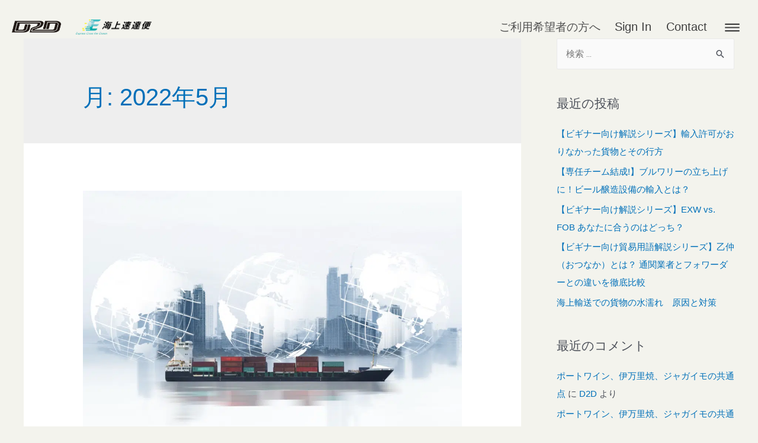

--- FILE ---
content_type: text/html; charset=UTF-8
request_url: https://d2dasia.com/2022/05/
body_size: 33241
content:
<!DOCTYPE html><html dir="ltr" lang="ja"
 prefix="og: https://ogp.me/ns#" ><head>  <script defer src="[data-uri]"></script> <meta charset="UTF-8"><meta name="viewport" content="width=device-width, initial-scale=1"><link rel="profile" href="https://gmpg.org/xfn/11"><title>5月, 2022 - D2D海上速達便​｜格安中国輸入</title><meta name="robots" content="max-image-preview:large" /><meta name="google-site-verification" content="ljoEyFiflg9wZIyd4BtlKp8GW3QjHzNZW1ZZe1FeE38" /><link rel="canonical" href="https://d2dasia.com/2022/05/" /><meta name="generator" content="All in One SEO (AIOSEO) 4.3.6.1 " /> <script type="application/ld+json" class="aioseo-schema">{"@context":"https:\/\/schema.org","@graph":[{"@type":"BreadcrumbList","@id":"https:\/\/d2dasia.com\/2022\/05\/#breadcrumblist","itemListElement":[{"@type":"ListItem","@id":"https:\/\/d2dasia.com\/#listItem","position":1,"item":{"@type":"WebPage","@id":"https:\/\/d2dasia.com\/","name":"\u30db\u30fc\u30e0","description":"\u683c\u5b89\u4e2d\u56fd\u8f38\u5165\u30d5\u30a9\u30ef\u30fc\u30c0\u30fc\u3092\u304a\u63a2\u3057\u306a\u3089D2D\u3068\u6d77\u4e0a\u901f\u9054\u4fbf\u3002\u7169\u96d1\u306a\u8cbf\u6613\u696d\u52d9\u3092\u6700\u592770\uff05\u524a\u6e1b\u3059\u308b\u6b21\u4e16\u4ee3\u30c7\u30b8\u30bf\u30eb\u30d5\u30a9\u30ef\u30fc\u30c7\u30a3\u30f3\u30b0\u30b5\u30fc\u30d3\u30b9D2D\u3068\u6700\u77ed3\u65e5\u3067\u4e2d\u56fd\u8f38\u5165\u306e\u6d77\u4e0a\u901f\u9054\u4fbf\u3092\u306e\u30db\u30fc\u30e0\u30da\u30fc\u30b8\u3067\u3059\u3002D2D\u306f\u4e2d\u56fd\u306e\u8f38\u5165\u3084\u901a\u95a2\u3001\u30d5\u30a9\u30ef\u30fc\u30c0\u30fc\u3092\u30b9\u30de\u30db\u3084PC\u306a\u3069\u304b\u3089\u3001\u8ab0\u3067\u3082\u7c21\u5358\u306b\u624b\u9593\u306a\u304f\u30aa\u30f3\u30e9\u30a4\u30f3\u3067\u5229\u7528\u3067\u304d\u308b\u30c7\u30b8\u30bf\u30eb\u30d5\u30a9\u30ef\u30fc\u30c7\u30a3\u30f3\u30b0\u3067\u3059\u3002\u6d77\u4e0a\u901f\u9054\u4fbf\u306f\u822a\u7a7a\u4fbf\u3088\u308a\u5b89\u304f\u8239\u4fbf\u3088\u308a\u901f\u3044\u9ad8\u901f\u30d5\u30a7\u30ea\u30fc\u3092\u4f7f\u7528\u3057\u305f\u901f\u9054\u30d5\u30a9\u30ef\u30fc\u30c7\u30a3\u30f3\u30b0\u30b5\u30fc\u30d3\u30b9\u3067\u3059\u3002\u305d\u308c\u305e\u308c\u30ea\u30a2\u30eb\u30bf\u30a4\u30e0\u306e\u4fa1\u683c\u3068\u30b9\u30b1\u30b8\u30e5\u30fc\u30eb\u304c\u308f\u304b\u308b\u30aa\u30f3\u30e9\u30a4\u30f3\u30b7\u30df\u30e5\u30ec\u30fc\u30bf\u30fc\u3092\u7528\u610f\u3057\u3066\u3044\u307e\u3059\u3002\u8ca8\u7269\u3084\u30b9\u30b1\u30b8\u30e5\u30fc\u30eb\u306b\u3088\u3063\u3066\u4f7f\u3044\u5206\u3051\u304c\u53ef\u80fd\u3067\u5927\u4f01\u696d\u304b\u3089\u30b9\u30bf\u30fc\u30c8\u30a2\u30c3\u30d7\u307e\u3067\u5e45\u5e83\u3044\u304a\u5ba2\u69d8\u306e\u30d3\u30b8\u30cd\u30b9\u306e\u6210\u9577\u3092\u7269\u6d41\u3068\u3044\u3046\u5074\u9762\u304b\u3089\u5f37\u529b\u306b\u652f\u63f4\u3057\u3066\u3044\u307e\u3059\u3002","url":"https:\/\/d2dasia.com\/"},"nextItem":"https:\/\/d2dasia.com\/2022\/#listItem"},{"@type":"ListItem","@id":"https:\/\/d2dasia.com\/2022\/#listItem","position":2,"item":{"@type":"WebPage","@id":"https:\/\/d2dasia.com\/2022\/","name":"2022","url":"https:\/\/d2dasia.com\/2022\/"},"nextItem":"https:\/\/d2dasia.com\/2022\/05\/#listItem","previousItem":"https:\/\/d2dasia.com\/#listItem"},{"@type":"ListItem","@id":"https:\/\/d2dasia.com\/2022\/05\/#listItem","position":3,"item":{"@type":"WebPage","@id":"https:\/\/d2dasia.com\/2022\/05\/","name":"5\u6708, 2022","url":"https:\/\/d2dasia.com\/2022\/05\/"},"previousItem":"https:\/\/d2dasia.com\/2022\/#listItem"}]},{"@type":"CollectionPage","@id":"https:\/\/d2dasia.com\/2022\/05\/#collectionpage","url":"https:\/\/d2dasia.com\/2022\/05\/","name":"5\u6708, 2022 - D2D\u6d77\u4e0a\u901f\u9054\u4fbf\u200b\uff5c\u683c\u5b89\u4e2d\u56fd\u8f38\u5165","inLanguage":"ja","isPartOf":{"@id":"https:\/\/d2dasia.com\/#website"},"breadcrumb":{"@id":"https:\/\/d2dasia.com\/2022\/05\/#breadcrumblist"}},{"@type":"Organization","@id":"https:\/\/d2dasia.com\/#organization","name":"\u683c\u5b89\u4e2d\u56fd\u8f38\u5165D2D\u3068\u6d77\u4e0a\u901f\u9054\u4fbf","url":"https:\/\/d2dasia.com\/","logo":{"@type":"ImageObject","url":"https:\/\/d2dasia.com\/wp-content\/uploads\/2023\/04\/\u6d77\u4e0a\u901f\u9054\u4fbf\u306e\u30d0\u30ca\u30fc.png","@id":"https:\/\/d2dasia.com\/#organizationLogo","width":1560,"height":732},"image":{"@id":"https:\/\/d2dasia.com\/#organizationLogo"}},{"@type":"WebSite","@id":"https:\/\/d2dasia.com\/#website","url":"https:\/\/d2dasia.com\/","name":"\u3010\u516c\u5f0f\u3011\u683c\u5b89\u4e2d\u56fd\u8f38\u5165D2D\u3068\u6d77\u4e0a\u901f\u9054\u4fbf\uff5c\u30c7\u30b8\u30bf\u30eb\u30d5\u30a9\u30ef\u30fc\u30c0\u30fc","description":"\u30c7\u30b8\u30bf\u30eb\u30d5\u30a9\u30ef\u30fc\u30c0\u30fc\u300eD2D\u300f\u4e2d\u56fd\u304b\u3089\u65e5\u672c\u3078\u306e\u8f38\u5165\u8cbf\u6613\u306b\u7279\u5316\u200b\uff5c\u822a\u7a7a\u4fbf\u3088\u308a\u5b89\u3044\u8239\u4fbf\u3088\u308a\u901f\u3044\u300e\u6d77\u4e0a\u901f\u9054\u4fbf\u300f","inLanguage":"ja","publisher":{"@id":"https:\/\/d2dasia.com\/#organization"}}]}</script>  <script defer src="[data-uri]"></script> <link rel='dns-prefetch' href='//www.googletagmanager.com' /><link rel="alternate" type="application/rss+xml" title="D2D海上速達便​｜格安中国輸入 &raquo; フィード" href="https://d2dasia.com/feed/" /><link rel="alternate" type="application/rss+xml" title="D2D海上速達便​｜格安中国輸入 &raquo; コメントフィード" href="https://d2dasia.com/comments/feed/" /><style id='wp-img-auto-sizes-contain-inline-css'>img:is([sizes=auto i],[sizes^="auto," i]){contain-intrinsic-size:3000px 1500px}
/*# sourceURL=wp-img-auto-sizes-contain-inline-css */</style><link rel='stylesheet' id='astra-theme-css-css' href='https://d2dasia.com/wp-content/themes/astra/assets/css/minified/frontend.min.css?ver=3.8.5' media='all' /><style id='astra-theme-css-inline-css'>.ast-no-sidebar .entry-content .alignfull {margin-left: calc( -50vw + 50%);margin-right: calc( -50vw + 50%);max-width: 100vw;width: 100vw;}.ast-no-sidebar .entry-content .alignwide {margin-left: calc(-41vw + 50%);margin-right: calc(-41vw + 50%);max-width: unset;width: unset;}.ast-no-sidebar .entry-content .alignfull .alignfull,.ast-no-sidebar .entry-content .alignfull .alignwide,.ast-no-sidebar .entry-content .alignwide .alignfull,.ast-no-sidebar .entry-content .alignwide .alignwide,.ast-no-sidebar .entry-content .wp-block-column .alignfull,.ast-no-sidebar .entry-content .wp-block-column .alignwide{width: 100%;margin-left: auto;margin-right: auto;}.wp-block-gallery,.blocks-gallery-grid {margin: 0;}.wp-block-separator {max-width: 100px;}.wp-block-separator.is-style-wide,.wp-block-separator.is-style-dots {max-width: none;}.entry-content .has-2-columns .wp-block-column:first-child {padding-right: 10px;}.entry-content .has-2-columns .wp-block-column:last-child {padding-left: 10px;}@media (max-width: 782px) {.entry-content .wp-block-columns .wp-block-column {flex-basis: 100%;}.entry-content .has-2-columns .wp-block-column:first-child {padding-right: 0;}.entry-content .has-2-columns .wp-block-column:last-child {padding-left: 0;}}body .entry-content .wp-block-latest-posts {margin-left: 0;}body .entry-content .wp-block-latest-posts li {list-style: none;}.ast-no-sidebar .ast-container .entry-content .wp-block-latest-posts {margin-left: 0;}.ast-header-break-point .entry-content .alignwide {margin-left: auto;margin-right: auto;}.entry-content .blocks-gallery-item img {margin-bottom: auto;}.wp-block-pullquote {border-top: 4px solid #555d66;border-bottom: 4px solid #555d66;color: #40464d;}:root{--ast-container-default-xlg-padding:6.67em;--ast-container-default-lg-padding:5.67em;--ast-container-default-slg-padding:4.34em;--ast-container-default-md-padding:3.34em;--ast-container-default-sm-padding:6.67em;--ast-container-default-xs-padding:2.4em;--ast-container-default-xxs-padding:1.4em;}html{font-size:93.75%;}a,.page-title{color:var(--ast-global-color-0);}a:hover,a:focus{color:var(--ast-global-color-1);}body,button,input,select,textarea,.ast-button,.ast-custom-button{font-family:-apple-system,BlinkMacSystemFont,Segoe UI,Roboto,Oxygen-Sans,Ubuntu,Cantarell,Helvetica Neue,sans-serif;font-weight:inherit;font-size:15px;font-size:1rem;}blockquote{color:var(--ast-global-color-3);}.site-title{font-size:35px;font-size:2.3333333333333rem;display:block;}.ast-archive-description .ast-archive-title{font-size:40px;font-size:2.6666666666667rem;}.site-header .site-description{font-size:15px;font-size:1rem;display:none;}.entry-title{font-size:30px;font-size:2rem;}h1,.entry-content h1{font-size:40px;font-size:2.6666666666667rem;}h2,.entry-content h2{font-size:30px;font-size:2rem;}h3,.entry-content h3{font-size:25px;font-size:1.6666666666667rem;}h4,.entry-content h4{font-size:20px;font-size:1.3333333333333rem;}h5,.entry-content h5{font-size:18px;font-size:1.2rem;}h6,.entry-content h6{font-size:15px;font-size:1rem;}.ast-single-post .entry-title,.page-title{font-size:30px;font-size:2rem;}::selection{background-color:var(--ast-global-color-0);color:#ffffff;}body,h1,.entry-title a,.entry-content h1,h2,.entry-content h2,h3,.entry-content h3,h4,.entry-content h4,h5,.entry-content h5,h6,.entry-content h6{color:var(--ast-global-color-3);}.tagcloud a:hover,.tagcloud a:focus,.tagcloud a.current-item{color:#ffffff;border-color:var(--ast-global-color-0);background-color:var(--ast-global-color-0);}input:focus,input[type="text"]:focus,input[type="email"]:focus,input[type="url"]:focus,input[type="password"]:focus,input[type="reset"]:focus,input[type="search"]:focus,textarea:focus{border-color:var(--ast-global-color-0);}input[type="radio"]:checked,input[type=reset],input[type="checkbox"]:checked,input[type="checkbox"]:hover:checked,input[type="checkbox"]:focus:checked,input[type=range]::-webkit-slider-thumb{border-color:var(--ast-global-color-0);background-color:var(--ast-global-color-0);box-shadow:none;}.site-footer a:hover + .post-count,.site-footer a:focus + .post-count{background:var(--ast-global-color-0);border-color:var(--ast-global-color-0);}.single .nav-links .nav-previous,.single .nav-links .nav-next{color:var(--ast-global-color-0);}.entry-meta,.entry-meta *{line-height:1.45;color:var(--ast-global-color-0);}.entry-meta a:hover,.entry-meta a:hover *,.entry-meta a:focus,.entry-meta a:focus *,.page-links > .page-link,.page-links .page-link:hover,.post-navigation a:hover{color:var(--ast-global-color-1);}#cat option,.secondary .calendar_wrap thead a,.secondary .calendar_wrap thead a:visited{color:var(--ast-global-color-0);}.secondary .calendar_wrap #today,.ast-progress-val span{background:var(--ast-global-color-0);}.secondary a:hover + .post-count,.secondary a:focus + .post-count{background:var(--ast-global-color-0);border-color:var(--ast-global-color-0);}.calendar_wrap #today > a{color:#ffffff;}.page-links .page-link,.single .post-navigation a{color:var(--ast-global-color-0);}.widget-title{font-size:21px;font-size:1.4rem;color:var(--ast-global-color-3);}#secondary,#secondary button,#secondary input,#secondary select,#secondary textarea{font-size:15px;font-size:1rem;}.ast-logo-title-inline .site-logo-img{padding-right:1em;}.site-logo-img img{ transition:all 0.2s linear;}#secondary {margin: 4em 0 2.5em;word-break: break-word;line-height: 2;}#secondary li {margin-bottom: 0.25em;}#secondary li:last-child {margin-bottom: 0;}@media (max-width: 768px) {.js_active .ast-plain-container.ast-single-post #secondary {margin-top: 1.5em;}}.ast-separate-container.ast-two-container #secondary .widget {background-color: #fff;padding: 2em;margin-bottom: 2em;}@media (min-width: 993px) {.ast-left-sidebar #secondary {padding-right: 60px;}.ast-right-sidebar #secondary {padding-left: 60px;}}@media (max-width: 993px) {.ast-right-sidebar #secondary {padding-left: 30px;}.ast-left-sidebar #secondary {padding-right: 30px;}}@media (max-width:921px){#ast-desktop-header{display:none;}}@media (min-width:921px){#ast-mobile-header{display:none;}}.wp-block-buttons.aligncenter{justify-content:center;}@media (min-width:1200px){.ast-separate-container.ast-right-sidebar .entry-content .wp-block-image.alignfull,.ast-separate-container.ast-left-sidebar .entry-content .wp-block-image.alignfull,.ast-separate-container.ast-right-sidebar .entry-content .wp-block-cover.alignfull,.ast-separate-container.ast-left-sidebar .entry-content .wp-block-cover.alignfull{margin-left:-6.67em;margin-right:-6.67em;max-width:unset;width:unset;}.ast-separate-container.ast-right-sidebar .entry-content .wp-block-image.alignwide,.ast-separate-container.ast-left-sidebar .entry-content .wp-block-image.alignwide,.ast-separate-container.ast-right-sidebar .entry-content .wp-block-cover.alignwide,.ast-separate-container.ast-left-sidebar .entry-content .wp-block-cover.alignwide{margin-left:-20px;margin-right:-20px;max-width:unset;width:unset;}}@media (min-width:1200px){.wp-block-group .has-background{padding:20px;}}@media (min-width:1200px){.ast-separate-container.ast-right-sidebar .entry-content .wp-block-group.alignwide,.ast-separate-container.ast-left-sidebar .entry-content .wp-block-group.alignwide,.ast-separate-container.ast-right-sidebar .entry-content .wp-block-cover.alignwide,.ast-separate-container.ast-left-sidebar .entry-content .wp-block-cover.alignwide{margin-left:-20px;margin-right:-20px;padding-left:20px;padding-right:20px;}.ast-separate-container.ast-right-sidebar .entry-content .wp-block-group.alignfull,.ast-separate-container.ast-left-sidebar .entry-content .wp-block-group.alignfull,.ast-separate-container.ast-right-sidebar .entry-content .wp-block-cover.alignfull,.ast-separate-container.ast-left-sidebar .entry-content .wp-block-cover.alignfull{margin-left:-6.67em;margin-right:-6.67em;padding-left:6.67em;padding-right:6.67em;}}@media (min-width:1200px){.wp-block-cover-image.alignwide .wp-block-cover__inner-container,.wp-block-cover.alignwide .wp-block-cover__inner-container,.wp-block-cover-image.alignfull .wp-block-cover__inner-container,.wp-block-cover.alignfull .wp-block-cover__inner-container{width:100%;}}.wp-block-columns{margin-bottom:unset;}.wp-block-image.size-full{margin:2rem 0;}.wp-block-separator.has-background{padding:0;}.wp-block-gallery{margin-bottom:1.6em;}.wp-block-group{padding-top:4em;padding-bottom:4em;}.wp-block-group__inner-container .wp-block-columns:last-child,.wp-block-group__inner-container :last-child,.wp-block-table table{margin-bottom:0;}.blocks-gallery-grid{width:100%;}.wp-block-navigation-link__content{padding:5px 0;}.wp-block-group .wp-block-group .has-text-align-center,.wp-block-group .wp-block-column .has-text-align-center{max-width:100%;}.has-text-align-center{margin:0 auto;}@media (min-width:1200px){.wp-block-cover__inner-container,.alignwide .wp-block-group__inner-container,.alignfull .wp-block-group__inner-container{max-width:1200px;margin:0 auto;}.wp-block-group.alignnone,.wp-block-group.aligncenter,.wp-block-group.alignleft,.wp-block-group.alignright,.wp-block-group.alignwide,.wp-block-columns.alignwide{margin:2rem 0 1rem 0;}}@media (max-width:1200px){.wp-block-group{padding:3em;}.wp-block-group .wp-block-group{padding:1.5em;}.wp-block-columns,.wp-block-column{margin:1rem 0;}}@media (min-width:921px){.wp-block-columns .wp-block-group{padding:2em;}}@media (max-width:544px){.wp-block-cover-image .wp-block-cover__inner-container,.wp-block-cover .wp-block-cover__inner-container{width:unset;}.wp-block-cover,.wp-block-cover-image{padding:2em 0;}.wp-block-group,.wp-block-cover{padding:2em;}.wp-block-media-text__media img,.wp-block-media-text__media video{width:unset;max-width:100%;}.wp-block-media-text.has-background .wp-block-media-text__content{padding:1em;}}.wp-block-image.aligncenter{margin-left:auto;margin-right:auto;}.wp-block-table.aligncenter{margin-left:auto;margin-right:auto;}@media (min-width:544px){.entry-content .wp-block-media-text.has-media-on-the-right .wp-block-media-text__content{padding:0 8% 0 0;}.entry-content .wp-block-media-text .wp-block-media-text__content{padding:0 0 0 8%;}.ast-plain-container .site-content .entry-content .has-custom-content-position.is-position-bottom-left > *,.ast-plain-container .site-content .entry-content .has-custom-content-position.is-position-bottom-right > *,.ast-plain-container .site-content .entry-content .has-custom-content-position.is-position-top-left > *,.ast-plain-container .site-content .entry-content .has-custom-content-position.is-position-top-right > *,.ast-plain-container .site-content .entry-content .has-custom-content-position.is-position-center-right > *,.ast-plain-container .site-content .entry-content .has-custom-content-position.is-position-center-left > *{margin:0;}}@media (max-width:544px){.entry-content .wp-block-media-text .wp-block-media-text__content{padding:8% 0;}.wp-block-media-text .wp-block-media-text__media img{width:auto;max-width:100%;}}@media (max-width:921px){.ast-separate-container #primary,.ast-separate-container #secondary{padding:1.5em 0;}#primary,#secondary{padding:1.5em 0;margin:0;}.ast-left-sidebar #content > .ast-container{display:flex;flex-direction:column-reverse;width:100%;}.ast-separate-container .ast-article-post,.ast-separate-container .ast-article-single{padding:1.5em 2.14em;}.ast-author-box img.avatar{margin:20px 0 0 0;}}@media (max-width:921px){#secondary.secondary{padding-top:0;}.ast-separate-container.ast-right-sidebar #secondary{padding-left:1em;padding-right:1em;}.ast-separate-container.ast-two-container #secondary{padding-left:0;padding-right:0;}.ast-page-builder-template .entry-header #secondary,.ast-page-builder-template #secondary{margin-top:1.5em;}}@media (max-width:921px){.ast-right-sidebar #primary{padding-right:0;}.ast-page-builder-template.ast-left-sidebar #secondary,.ast-page-builder-template.ast-right-sidebar #secondary{padding-right:20px;padding-left:20px;}.ast-right-sidebar #secondary,.ast-left-sidebar #primary{padding-left:0;}.ast-left-sidebar #secondary{padding-right:0;}}@media (min-width:922px){.ast-separate-container.ast-right-sidebar #primary,.ast-separate-container.ast-left-sidebar #primary{border:0;}.search-no-results.ast-separate-container #primary{margin-bottom:4em;}}@media (min-width:922px){.ast-right-sidebar #primary{border-right:1px solid #eee;}.ast-left-sidebar #primary{border-left:1px solid #eee;}.ast-right-sidebar #secondary{border-left:1px solid #eee;margin-left:-1px;}.ast-left-sidebar #secondary{border-right:1px solid #eee;margin-right:-1px;}.ast-separate-container.ast-two-container.ast-right-sidebar #secondary{padding-left:30px;padding-right:0;}.ast-separate-container.ast-two-container.ast-left-sidebar #secondary{padding-right:30px;padding-left:0;}.ast-separate-container.ast-right-sidebar #secondary,.ast-separate-container.ast-left-sidebar #secondary{border:0;margin-left:auto;margin-right:auto;}.ast-separate-container.ast-two-container #secondary .widget:last-child{margin-bottom:0;}}.elementor-button-wrapper .elementor-button{border-style:solid;text-decoration:none;border-top-width:0;border-right-width:0;border-left-width:0;border-bottom-width:0;}body .elementor-button.elementor-size-sm,body .elementor-button.elementor-size-xs,body .elementor-button.elementor-size-md,body .elementor-button.elementor-size-lg,body .elementor-button.elementor-size-xl,body .elementor-button{border-radius:2px;padding-top:10px;padding-right:40px;padding-bottom:10px;padding-left:40px;}.elementor-button-wrapper .elementor-button{border-color:var(--ast-global-color-0);background-color:var(--ast-global-color-0);}.elementor-button-wrapper .elementor-button:hover,.elementor-button-wrapper .elementor-button:focus{color:#ffffff;background-color:var(--ast-global-color-1);border-color:var(--ast-global-color-1);}.wp-block-button .wp-block-button__link ,.elementor-button-wrapper .elementor-button,.elementor-button-wrapper .elementor-button:visited{color:#ffffff;}.elementor-button-wrapper .elementor-button{font-family:inherit;font-weight:inherit;line-height:1;}.wp-block-button .wp-block-button__link:hover,.wp-block-button .wp-block-button__link:focus{color:#ffffff;background-color:var(--ast-global-color-1);border-color:var(--ast-global-color-1);}.wp-block-button .wp-block-button__link{border-top-width:0;border-right-width:0;border-left-width:0;border-bottom-width:0;border-color:var(--ast-global-color-0);background-color:var(--ast-global-color-0);color:#ffffff;font-family:inherit;font-weight:inherit;line-height:1;border-radius:2px;padding-top:10px;padding-right:40px;padding-bottom:10px;padding-left:40px;}.menu-toggle,button,.ast-button,.ast-custom-button,.button,input#submit,input[type="button"],input[type="submit"],input[type="reset"]{border-style:solid;border-top-width:0;border-right-width:0;border-left-width:0;border-bottom-width:0;color:#ffffff;border-color:var(--ast-global-color-0);background-color:var(--ast-global-color-0);border-radius:2px;padding-top:10px;padding-right:40px;padding-bottom:10px;padding-left:40px;font-family:inherit;font-weight:inherit;line-height:1;}button:focus,.menu-toggle:hover,button:hover,.ast-button:hover,.ast-custom-button:hover .button:hover,.ast-custom-button:hover ,input[type=reset]:hover,input[type=reset]:focus,input#submit:hover,input#submit:focus,input[type="button"]:hover,input[type="button"]:focus,input[type="submit"]:hover,input[type="submit"]:focus{color:#ffffff;background-color:var(--ast-global-color-1);border-color:var(--ast-global-color-1);}@media (min-width:544px){.ast-container{max-width:100%;}}@media (max-width:544px){.ast-separate-container .ast-article-post,.ast-separate-container .ast-article-single,.ast-separate-container .comments-title,.ast-separate-container .ast-archive-description{padding:1.5em 1em;}.ast-separate-container #content .ast-container{padding-left:0.54em;padding-right:0.54em;}.ast-separate-container .ast-comment-list li.depth-1{padding:1.5em 1em;margin-bottom:1.5em;}.ast-separate-container .ast-comment-list .bypostauthor{padding:.5em;}.ast-search-menu-icon.ast-dropdown-active .search-field{width:170px;}.ast-separate-container #secondary{padding-top:0;}.ast-separate-container.ast-two-container #secondary .widget{margin-bottom:1.5em;padding-left:1em;padding-right:1em;}}@media (max-width:921px){.ast-mobile-header-stack .main-header-bar .ast-search-menu-icon{display:inline-block;}.ast-header-break-point.ast-header-custom-item-outside .ast-mobile-header-stack .main-header-bar .ast-search-icon{margin:0;}.ast-comment-avatar-wrap img{max-width:2.5em;}.ast-separate-container .ast-comment-list li.depth-1{padding:1.5em 2.14em;}.ast-separate-container .comment-respond{padding:2em 2.14em;}.ast-comment-meta{padding:0 1.8888em 1.3333em;}}body,.ast-separate-container{background-color:#f3f3ed;;background-image:none;;}.ast-no-sidebar.ast-separate-container .entry-content .alignfull {margin-left: -6.67em;margin-right: -6.67em;width: auto;}@media (max-width: 1200px) {.ast-no-sidebar.ast-separate-container .entry-content .alignfull {margin-left: -2.4em;margin-right: -2.4em;}}@media (max-width: 768px) {.ast-no-sidebar.ast-separate-container .entry-content .alignfull {margin-left: -2.14em;margin-right: -2.14em;}}@media (max-width: 544px) {.ast-no-sidebar.ast-separate-container .entry-content .alignfull {margin-left: -1em;margin-right: -1em;}}.ast-no-sidebar.ast-separate-container .entry-content .alignwide {margin-left: -20px;margin-right: -20px;}.ast-no-sidebar.ast-separate-container .entry-content .wp-block-column .alignfull,.ast-no-sidebar.ast-separate-container .entry-content .wp-block-column .alignwide {margin-left: auto;margin-right: auto;width: 100%;}@media (max-width:921px){.site-title{display:block;}.ast-archive-description .ast-archive-title{font-size:40px;}.site-header .site-description{display:none;}.entry-title{font-size:30px;}h1,.entry-content h1{font-size:30px;}h2,.entry-content h2{font-size:25px;}h3,.entry-content h3{font-size:20px;}.ast-single-post .entry-title,.page-title{font-size:30px;}}@media (max-width:544px){.site-title{display:block;}.ast-archive-description .ast-archive-title{font-size:40px;}.site-header .site-description{display:none;}.entry-title{font-size:30px;}h1,.entry-content h1{font-size:30px;}h2,.entry-content h2{font-size:25px;}h3,.entry-content h3{font-size:20px;}.ast-single-post .entry-title,.page-title{font-size:30px;}}@media (max-width:921px){html{font-size:85.5%;}}@media (max-width:544px){html{font-size:85.5%;}}@media (min-width:922px){.ast-container{max-width:1240px;}}@font-face {font-family: "Astra";src: url(https://d2dasia.com/wp-content/themes/astra/assets/fonts/astra.woff) format("woff"),url(https://d2dasia.com/wp-content/themes/astra/assets/fonts/astra.ttf) format("truetype"),url(https://d2dasia.com/wp-content/themes/astra/assets/fonts/astra.svg#astra) format("svg");font-weight: normal;font-style: normal;font-display: fallback;}@media (min-width:922px){.main-header-menu .sub-menu .menu-item.ast-left-align-sub-menu:hover > .sub-menu,.main-header-menu .sub-menu .menu-item.ast-left-align-sub-menu.focus > .sub-menu{margin-left:-0px;}}.astra-icon-down_arrow::after {content: "\e900";font-family: Astra;}.astra-icon-close::after {content: "\e5cd";font-family: Astra;}.astra-icon-drag_handle::after {content: "\e25d";font-family: Astra;}.astra-icon-format_align_justify::after {content: "\e235";font-family: Astra;}.astra-icon-menu::after {content: "\e5d2";font-family: Astra;}.astra-icon-reorder::after {content: "\e8fe";font-family: Astra;}.astra-icon-search::after {content: "\e8b6";font-family: Astra;}.astra-icon-zoom_in::after {content: "\e56b";font-family: Astra;}.astra-icon-check-circle::after {content: "\e901";font-family: Astra;}.astra-icon-shopping-cart::after {content: "\f07a";font-family: Astra;}.astra-icon-shopping-bag::after {content: "\f290";font-family: Astra;}.astra-icon-shopping-basket::after {content: "\f291";font-family: Astra;}.astra-icon-circle-o::after {content: "\e903";font-family: Astra;}.astra-icon-certificate::after {content: "\e902";font-family: Astra;}blockquote {padding: 1.2em;}:root .has-ast-global-color-0-color{color:var(--ast-global-color-0);}:root .has-ast-global-color-0-background-color{background-color:var(--ast-global-color-0);}:root .wp-block-button .has-ast-global-color-0-color{color:var(--ast-global-color-0);}:root .wp-block-button .has-ast-global-color-0-background-color{background-color:var(--ast-global-color-0);}:root .has-ast-global-color-1-color{color:var(--ast-global-color-1);}:root .has-ast-global-color-1-background-color{background-color:var(--ast-global-color-1);}:root .wp-block-button .has-ast-global-color-1-color{color:var(--ast-global-color-1);}:root .wp-block-button .has-ast-global-color-1-background-color{background-color:var(--ast-global-color-1);}:root .has-ast-global-color-2-color{color:var(--ast-global-color-2);}:root .has-ast-global-color-2-background-color{background-color:var(--ast-global-color-2);}:root .wp-block-button .has-ast-global-color-2-color{color:var(--ast-global-color-2);}:root .wp-block-button .has-ast-global-color-2-background-color{background-color:var(--ast-global-color-2);}:root .has-ast-global-color-3-color{color:var(--ast-global-color-3);}:root .has-ast-global-color-3-background-color{background-color:var(--ast-global-color-3);}:root .wp-block-button .has-ast-global-color-3-color{color:var(--ast-global-color-3);}:root .wp-block-button .has-ast-global-color-3-background-color{background-color:var(--ast-global-color-3);}:root .has-ast-global-color-4-color{color:var(--ast-global-color-4);}:root .has-ast-global-color-4-background-color{background-color:var(--ast-global-color-4);}:root .wp-block-button .has-ast-global-color-4-color{color:var(--ast-global-color-4);}:root .wp-block-button .has-ast-global-color-4-background-color{background-color:var(--ast-global-color-4);}:root .has-ast-global-color-5-color{color:var(--ast-global-color-5);}:root .has-ast-global-color-5-background-color{background-color:var(--ast-global-color-5);}:root .wp-block-button .has-ast-global-color-5-color{color:var(--ast-global-color-5);}:root .wp-block-button .has-ast-global-color-5-background-color{background-color:var(--ast-global-color-5);}:root .has-ast-global-color-6-color{color:var(--ast-global-color-6);}:root .has-ast-global-color-6-background-color{background-color:var(--ast-global-color-6);}:root .wp-block-button .has-ast-global-color-6-color{color:var(--ast-global-color-6);}:root .wp-block-button .has-ast-global-color-6-background-color{background-color:var(--ast-global-color-6);}:root .has-ast-global-color-7-color{color:var(--ast-global-color-7);}:root .has-ast-global-color-7-background-color{background-color:var(--ast-global-color-7);}:root .wp-block-button .has-ast-global-color-7-color{color:var(--ast-global-color-7);}:root .wp-block-button .has-ast-global-color-7-background-color{background-color:var(--ast-global-color-7);}:root .has-ast-global-color-8-color{color:var(--ast-global-color-8);}:root .has-ast-global-color-8-background-color{background-color:var(--ast-global-color-8);}:root .wp-block-button .has-ast-global-color-8-color{color:var(--ast-global-color-8);}:root .wp-block-button .has-ast-global-color-8-background-color{background-color:var(--ast-global-color-8);}:root{--ast-global-color-0:#0170B9;--ast-global-color-1:#3a3a3a;--ast-global-color-2:#3a3a3a;--ast-global-color-3:#4B4F58;--ast-global-color-4:#F5F5F5;--ast-global-color-5:#FFFFFF;--ast-global-color-6:#F2F5F7;--ast-global-color-7:#424242;--ast-global-color-8:#000000;}.ast-breadcrumbs .trail-browse,.ast-breadcrumbs .trail-items,.ast-breadcrumbs .trail-items li{display:inline-block;margin:0;padding:0;border:none;background:inherit;text-indent:0;}.ast-breadcrumbs .trail-browse{font-size:inherit;font-style:inherit;font-weight:inherit;color:inherit;}.ast-breadcrumbs .trail-items{list-style:none;}.trail-items li::after{padding:0 0.3em;content:"\00bb";}.trail-items li:last-of-type::after{display:none;}h1,.entry-content h1,h2,.entry-content h2,h3,.entry-content h3,h4,.entry-content h4,h5,.entry-content h5,h6,.entry-content h6{color:var(--ast-global-color-2);}@media (max-width:921px){.ast-builder-grid-row-container.ast-builder-grid-row-tablet-3-firstrow .ast-builder-grid-row > *:first-child,.ast-builder-grid-row-container.ast-builder-grid-row-tablet-3-lastrow .ast-builder-grid-row > *:last-child{grid-column:1 / -1;}}@media (max-width:544px){.ast-builder-grid-row-container.ast-builder-grid-row-mobile-3-firstrow .ast-builder-grid-row > *:first-child,.ast-builder-grid-row-container.ast-builder-grid-row-mobile-3-lastrow .ast-builder-grid-row > *:last-child{grid-column:1 / -1;}}.ast-builder-layout-element[data-section="title_tagline"]{display:flex;}@media (max-width:921px){.ast-header-break-point .ast-builder-layout-element[data-section="title_tagline"]{display:flex;}}@media (max-width:544px){.ast-header-break-point .ast-builder-layout-element[data-section="title_tagline"]{display:flex;}}.ast-builder-menu-1{font-family:inherit;font-weight:inherit;}.ast-builder-menu-1 .sub-menu,.ast-builder-menu-1 .inline-on-mobile .sub-menu{border-top-width:2px;border-bottom-width:0;border-right-width:0;border-left-width:0;border-color:var(--ast-global-color-0);border-style:solid;border-radius:0;}.ast-builder-menu-1 .main-header-menu > .menu-item > .sub-menu,.ast-builder-menu-1 .main-header-menu > .menu-item > .astra-full-megamenu-wrapper{margin-top:0;}.ast-desktop .ast-builder-menu-1 .main-header-menu > .menu-item > .sub-menu:before,.ast-desktop .ast-builder-menu-1 .main-header-menu > .menu-item > .astra-full-megamenu-wrapper:before{height:calc( 0px + 5px );}.ast-desktop .ast-builder-menu-1 .menu-item .sub-menu .menu-link{border-style:none;}@media (max-width:921px){.ast-header-break-point .ast-builder-menu-1 .menu-item.menu-item-has-children > .ast-menu-toggle{top:0;}.ast-builder-menu-1 .menu-item-has-children > .menu-link:after{content:unset;}}@media (max-width:544px){.ast-header-break-point .ast-builder-menu-1 .menu-item.menu-item-has-children > .ast-menu-toggle{top:0;}}.ast-builder-menu-1{display:flex;}@media (max-width:921px){.ast-header-break-point .ast-builder-menu-1{display:flex;}}@media (max-width:544px){.ast-header-break-point .ast-builder-menu-1{display:flex;}}.site-below-footer-wrap{padding-top:20px;padding-bottom:20px;}.site-below-footer-wrap[data-section="section-below-footer-builder"]{background-color:#eeeeee;;min-height:80px;}.site-below-footer-wrap[data-section="section-below-footer-builder"] .ast-builder-grid-row{max-width:1200px;margin-left:auto;margin-right:auto;}.site-below-footer-wrap[data-section="section-below-footer-builder"] .ast-builder-grid-row,.site-below-footer-wrap[data-section="section-below-footer-builder"] .site-footer-section{align-items:flex-start;}.site-below-footer-wrap[data-section="section-below-footer-builder"].ast-footer-row-inline .site-footer-section{display:flex;margin-bottom:0;}.ast-builder-grid-row-full .ast-builder-grid-row{grid-template-columns:1fr;}@media (max-width:921px){.site-below-footer-wrap[data-section="section-below-footer-builder"].ast-footer-row-tablet-inline .site-footer-section{display:flex;margin-bottom:0;}.site-below-footer-wrap[data-section="section-below-footer-builder"].ast-footer-row-tablet-stack .site-footer-section{display:block;margin-bottom:10px;}.ast-builder-grid-row-container.ast-builder-grid-row-tablet-full .ast-builder-grid-row{grid-template-columns:1fr;}}@media (max-width:544px){.site-below-footer-wrap[data-section="section-below-footer-builder"].ast-footer-row-mobile-inline .site-footer-section{display:flex;margin-bottom:0;}.site-below-footer-wrap[data-section="section-below-footer-builder"].ast-footer-row-mobile-stack .site-footer-section{display:block;margin-bottom:10px;}.ast-builder-grid-row-container.ast-builder-grid-row-mobile-full .ast-builder-grid-row{grid-template-columns:1fr;}}.site-below-footer-wrap[data-section="section-below-footer-builder"]{display:grid;}@media (max-width:921px){.ast-header-break-point .site-below-footer-wrap[data-section="section-below-footer-builder"]{display:grid;}}@media (max-width:544px){.ast-header-break-point .site-below-footer-wrap[data-section="section-below-footer-builder"]{display:grid;}}.ast-footer-copyright{text-align:center;}.ast-footer-copyright {color:#3a3a3a;}@media (max-width:921px){.ast-footer-copyright{text-align:center;}}@media (max-width:544px){.ast-footer-copyright{text-align:center;}}.ast-footer-copyright.ast-builder-layout-element{display:flex;}@media (max-width:921px){.ast-header-break-point .ast-footer-copyright.ast-builder-layout-element{display:flex;}}@media (max-width:544px){.ast-header-break-point .ast-footer-copyright.ast-builder-layout-element{display:flex;}}.elementor-template-full-width .ast-container{display:block;}@media (max-width:544px){.elementor-element .elementor-wc-products .woocommerce[class*="columns-"] ul.products li.product{width:auto;margin:0;}.elementor-element .woocommerce .woocommerce-result-count{float:none;}}.ast-header-break-point .main-header-bar{border-bottom-width:1px;}@media (min-width:922px){.main-header-bar{border-bottom-width:1px;}}@media (min-width:922px){#primary{width:70%;}#secondary{width:30%;}}.main-header-menu .menu-item, #astra-footer-menu .menu-item, .main-header-bar .ast-masthead-custom-menu-items{-js-display:flex;display:flex;-webkit-box-pack:center;-webkit-justify-content:center;-moz-box-pack:center;-ms-flex-pack:center;justify-content:center;-webkit-box-orient:vertical;-webkit-box-direction:normal;-webkit-flex-direction:column;-moz-box-orient:vertical;-moz-box-direction:normal;-ms-flex-direction:column;flex-direction:column;}.main-header-menu > .menu-item > .menu-link, #astra-footer-menu > .menu-item > .menu-link{height:100%;-webkit-box-align:center;-webkit-align-items:center;-moz-box-align:center;-ms-flex-align:center;align-items:center;-js-display:flex;display:flex;}.main-header-menu .sub-menu .menu-item.menu-item-has-children > .menu-link:after{position:absolute;right:1em;top:50%;transform:translate(0,-50%) rotate(270deg);}.ast-header-break-point .main-header-bar .main-header-bar-navigation .page_item_has_children > .ast-menu-toggle::before, .ast-header-break-point .main-header-bar .main-header-bar-navigation .menu-item-has-children > .ast-menu-toggle::before, .ast-mobile-popup-drawer .main-header-bar-navigation .menu-item-has-children>.ast-menu-toggle::before, .ast-header-break-point .ast-mobile-header-wrap .main-header-bar-navigation .menu-item-has-children > .ast-menu-toggle::before{font-weight:bold;content:"\e900";font-family:Astra;text-decoration:inherit;display:inline-block;}.ast-header-break-point .main-navigation ul.sub-menu .menu-item .menu-link:before{content:"\e900";font-family:Astra;font-size:.65em;text-decoration:inherit;display:inline-block;transform:translate(0, -2px) rotateZ(270deg);margin-right:5px;}.widget_search .search-form:after{font-family:Astra;font-size:1.2em;font-weight:normal;content:"\e8b6";position:absolute;top:50%;right:15px;transform:translate(0, -50%);}.astra-search-icon::before{content:"\e8b6";font-family:Astra;font-style:normal;font-weight:normal;text-decoration:inherit;text-align:center;-webkit-font-smoothing:antialiased;-moz-osx-font-smoothing:grayscale;z-index:3;}.main-header-bar .main-header-bar-navigation .page_item_has_children > a:after, .main-header-bar .main-header-bar-navigation .menu-item-has-children > a:after, .site-header-focus-item .main-header-bar-navigation .menu-item-has-children > .menu-link:after{content:"\e900";display:inline-block;font-family:Astra;font-size:.6rem;font-weight:bold;text-rendering:auto;-webkit-font-smoothing:antialiased;-moz-osx-font-smoothing:grayscale;margin-left:10px;line-height:normal;}.ast-mobile-popup-drawer .main-header-bar-navigation .ast-submenu-expanded>.ast-menu-toggle::before{transform:rotateX(180deg);}.ast-header-break-point .main-header-bar-navigation .menu-item-has-children > .menu-link:after{display:none;}.ast-separate-container .blog-layout-1, .ast-separate-container .blog-layout-2, .ast-separate-container .blog-layout-3{background-color:transparent;background-image:none;}.ast-separate-container .ast-article-post{background-color:var(--ast-global-color-5);;background-image:none;;}@media (max-width:921px){.ast-separate-container .ast-article-post{background-color:var(--ast-global-color-5);;background-image:none;;}}@media (max-width:544px){.ast-separate-container .ast-article-post{background-color:var(--ast-global-color-5);;background-image:none;;}}.ast-separate-container .ast-article-single:not(.ast-related-post), .ast-separate-container .comments-area .comment-respond,.ast-separate-container .comments-area .ast-comment-list li, .ast-separate-container .ast-woocommerce-container, .ast-separate-container .error-404, .ast-separate-container .no-results, .single.ast-separate-container  .ast-author-meta, .ast-separate-container .related-posts-title-wrapper, .ast-separate-container.ast-two-container #secondary .widget,.ast-separate-container .comments-count-wrapper, .ast-box-layout.ast-plain-container .site-content,.ast-padded-layout.ast-plain-container .site-content, .ast-separate-container .comments-area .comments-title{background-color:var(--ast-global-color-5);;background-image:none;;}@media (max-width:921px){.ast-separate-container .ast-article-single:not(.ast-related-post), .ast-separate-container .comments-area .comment-respond,.ast-separate-container .comments-area .ast-comment-list li, .ast-separate-container .ast-woocommerce-container, .ast-separate-container .error-404, .ast-separate-container .no-results, .single.ast-separate-container  .ast-author-meta, .ast-separate-container .related-posts-title-wrapper, .ast-separate-container.ast-two-container #secondary .widget,.ast-separate-container .comments-count-wrapper, .ast-box-layout.ast-plain-container .site-content,.ast-padded-layout.ast-plain-container .site-content, .ast-separate-container .comments-area .comments-title{background-color:var(--ast-global-color-5);;background-image:none;;}}@media (max-width:544px){.ast-separate-container .ast-article-single:not(.ast-related-post), .ast-separate-container .comments-area .comment-respond,.ast-separate-container .comments-area .ast-comment-list li, .ast-separate-container .ast-woocommerce-container, .ast-separate-container .error-404, .ast-separate-container .no-results, .single.ast-separate-container  .ast-author-meta, .ast-separate-container .related-posts-title-wrapper, .ast-separate-container.ast-two-container #secondary .widget,.ast-separate-container .comments-count-wrapper, .ast-box-layout.ast-plain-container .site-content,.ast-padded-layout.ast-plain-container .site-content, .ast-separate-container .comments-area .comments-title{background-color:var(--ast-global-color-5);;background-image:none;;}}.ast-mobile-header-content > *,.ast-desktop-header-content > * {padding: 10px 0;height: auto;}.ast-mobile-header-content > *:first-child,.ast-desktop-header-content > *:first-child {padding-top: 10px;}.ast-mobile-header-content > .ast-builder-menu,.ast-desktop-header-content > .ast-builder-menu {padding-top: 0;}.ast-mobile-header-content > *:last-child,.ast-desktop-header-content > *:last-child {padding-bottom: 0;}.ast-mobile-header-content .ast-search-menu-icon.ast-inline-search label,.ast-desktop-header-content .ast-search-menu-icon.ast-inline-search label {width: 100%;}.ast-desktop-header-content .main-header-bar-navigation .ast-submenu-expanded > .ast-menu-toggle::before {transform: rotateX(180deg);}#ast-desktop-header .ast-desktop-header-content,.ast-mobile-header-content .ast-search-icon,.ast-desktop-header-content .ast-search-icon,.ast-mobile-header-wrap .ast-mobile-header-content,.ast-main-header-nav-open.ast-popup-nav-open .ast-mobile-header-wrap .ast-mobile-header-content,.ast-main-header-nav-open.ast-popup-nav-open .ast-desktop-header-content {display: none;}.ast-main-header-nav-open.ast-header-break-point #ast-desktop-header .ast-desktop-header-content,.ast-main-header-nav-open.ast-header-break-point .ast-mobile-header-wrap .ast-mobile-header-content {display: block;}.ast-desktop .ast-desktop-header-content .astra-menu-animation-slide-up > .menu-item > .sub-menu,.ast-desktop .ast-desktop-header-content .astra-menu-animation-slide-up > .menu-item .menu-item > .sub-menu,.ast-desktop .ast-desktop-header-content .astra-menu-animation-slide-down > .menu-item > .sub-menu,.ast-desktop .ast-desktop-header-content .astra-menu-animation-slide-down > .menu-item .menu-item > .sub-menu,.ast-desktop .ast-desktop-header-content .astra-menu-animation-fade > .menu-item > .sub-menu,.ast-desktop .ast-desktop-header-content .astra-menu-animation-fade > .menu-item .menu-item > .sub-menu {opacity: 1;visibility: visible;}.ast-hfb-header.ast-default-menu-enable.ast-header-break-point .ast-mobile-header-wrap .ast-mobile-header-content .main-header-bar-navigation {width: unset;margin: unset;}.ast-mobile-header-content.content-align-flex-end .main-header-bar-navigation .menu-item-has-children > .ast-menu-toggle,.ast-desktop-header-content.content-align-flex-end .main-header-bar-navigation .menu-item-has-children > .ast-menu-toggle {left: calc( 20px - 0.907em);}.ast-mobile-header-content .ast-search-menu-icon,.ast-mobile-header-content .ast-search-menu-icon.slide-search,.ast-desktop-header-content .ast-search-menu-icon,.ast-desktop-header-content .ast-search-menu-icon.slide-search {width: 100%;position: relative;display: block;right: auto;transform: none;}.ast-mobile-header-content .ast-search-menu-icon.slide-search .search-form,.ast-mobile-header-content .ast-search-menu-icon .search-form,.ast-desktop-header-content .ast-search-menu-icon.slide-search .search-form,.ast-desktop-header-content .ast-search-menu-icon .search-form {right: 0;visibility: visible;opacity: 1;position: relative;top: auto;transform: none;padding: 0;display: block;overflow: hidden;}.ast-mobile-header-content .ast-search-menu-icon.ast-inline-search .search-field,.ast-mobile-header-content .ast-search-menu-icon .search-field,.ast-desktop-header-content .ast-search-menu-icon.ast-inline-search .search-field,.ast-desktop-header-content .ast-search-menu-icon .search-field {width: 100%;padding-right: 5.5em;}.ast-mobile-header-content .ast-search-menu-icon .search-submit,.ast-desktop-header-content .ast-search-menu-icon .search-submit {display: block;position: absolute;height: 100%;top: 0;right: 0;padding: 0 1em;border-radius: 0;}.ast-hfb-header.ast-default-menu-enable.ast-header-break-point .ast-mobile-header-wrap .ast-mobile-header-content .main-header-bar-navigation ul .sub-menu .menu-link {padding-left: 30px;}.ast-hfb-header.ast-default-menu-enable.ast-header-break-point .ast-mobile-header-wrap .ast-mobile-header-content .main-header-bar-navigation .sub-menu .menu-item .menu-item .menu-link {padding-left: 40px;}.ast-mobile-popup-drawer.active .ast-mobile-popup-inner{background-color:#ffffff;;}.ast-mobile-header-wrap .ast-mobile-header-content, .ast-desktop-header-content{background-color:#ffffff;;}.ast-mobile-popup-content > *, .ast-mobile-header-content > *, .ast-desktop-popup-content > *, .ast-desktop-header-content > *{padding-top:0;padding-bottom:0;}.content-align-flex-start .ast-builder-layout-element{justify-content:flex-start;}.content-align-flex-start .main-header-menu{text-align:left;}.ast-mobile-popup-drawer.active .menu-toggle-close{color:#3a3a3a;}.ast-mobile-header-wrap .ast-primary-header-bar,.ast-primary-header-bar .site-primary-header-wrap{min-height:70px;}.ast-desktop .ast-primary-header-bar .main-header-menu > .menu-item{line-height:70px;}@media (max-width:921px){#masthead .ast-mobile-header-wrap .ast-primary-header-bar,#masthead .ast-mobile-header-wrap .ast-below-header-bar{padding-left:20px;padding-right:20px;}}.ast-header-break-point .ast-primary-header-bar{border-bottom-width:1px;border-bottom-color:#eaeaea;border-bottom-style:solid;}@media (min-width:922px){.ast-primary-header-bar{border-bottom-width:1px;border-bottom-color:#eaeaea;border-bottom-style:solid;}}.ast-primary-header-bar{background-color:#ffffff;;background-image:none;;}.ast-primary-header-bar{display:block;}@media (max-width:921px){.ast-header-break-point .ast-primary-header-bar{display:grid;}}@media (max-width:544px){.ast-header-break-point .ast-primary-header-bar{display:grid;}}[data-section="section-header-mobile-trigger"] .ast-button-wrap .ast-mobile-menu-trigger-minimal{color:var(--ast-global-color-0);border:none;background:transparent;}[data-section="section-header-mobile-trigger"] .ast-button-wrap .mobile-menu-toggle-icon .ast-mobile-svg{width:20px;height:20px;fill:var(--ast-global-color-0);}[data-section="section-header-mobile-trigger"] .ast-button-wrap .mobile-menu-wrap .mobile-menu{color:var(--ast-global-color-0);}.ast-builder-menu-mobile .main-navigation .menu-item > .menu-link{font-family:inherit;font-weight:inherit;}.ast-builder-menu-mobile .main-navigation .menu-item.menu-item-has-children > .ast-menu-toggle{top:0;}.ast-builder-menu-mobile .main-navigation .menu-item-has-children > .menu-link:after{content:unset;}.ast-hfb-header .ast-builder-menu-mobile .main-header-menu, .ast-hfb-header .ast-builder-menu-mobile .main-navigation .menu-item .menu-link, .ast-hfb-header .ast-builder-menu-mobile .main-navigation .menu-item .sub-menu .menu-link{border-style:none;}.ast-builder-menu-mobile .main-navigation .menu-item.menu-item-has-children > .ast-menu-toggle{top:0;}@media (max-width:921px){.ast-builder-menu-mobile .main-navigation .menu-item.menu-item-has-children > .ast-menu-toggle{top:0;}.ast-builder-menu-mobile .main-navigation .menu-item-has-children > .menu-link:after{content:unset;}}@media (max-width:544px){.ast-builder-menu-mobile .main-navigation .menu-item.menu-item-has-children > .ast-menu-toggle{top:0;}}.ast-builder-menu-mobile .main-navigation{display:block;}@media (max-width:921px){.ast-header-break-point .ast-builder-menu-mobile .main-navigation{display:block;}}@media (max-width:544px){.ast-header-break-point .ast-builder-menu-mobile .main-navigation{display:block;}}:root{--e-global-color-astglobalcolor0:#0170B9;--e-global-color-astglobalcolor1:#3a3a3a;--e-global-color-astglobalcolor2:#3a3a3a;--e-global-color-astglobalcolor3:#4B4F58;--e-global-color-astglobalcolor4:#F5F5F5;--e-global-color-astglobalcolor5:#FFFFFF;--e-global-color-astglobalcolor6:#F2F5F7;--e-global-color-astglobalcolor7:#424242;--e-global-color-astglobalcolor8:#000000;}
/*# sourceURL=astra-theme-css-inline-css */</style><link rel='stylesheet' id='bdt-uikit-css' href='https://d2dasia.com/wp-content/cache/autoptimize/css/autoptimize_single_11536e7a46a970228e38f0e0559cf372.css?ver=3.15.1' media='all' /><link rel='stylesheet' id='prime-slider-site-css' href='https://d2dasia.com/wp-content/cache/autoptimize/css/autoptimize_single_39dbe28b042598c57bd44a9251f5b608.css?ver=3.6.5' media='all' /><style id='wp-emoji-styles-inline-css'>img.wp-smiley, img.emoji {
		display: inline !important;
		border: none !important;
		box-shadow: none !important;
		height: 1em !important;
		width: 1em !important;
		margin: 0 0.07em !important;
		vertical-align: -0.1em !important;
		background: none !important;
		padding: 0 !important;
	}
/*# sourceURL=wp-emoji-styles-inline-css */</style><link rel='stylesheet' id='wp-block-library-css' href='https://d2dasia.com/wp-includes/css/dist/block-library/style.min.css?ver=6.9' media='all' /><style id='global-styles-inline-css'>:root{--wp--preset--aspect-ratio--square: 1;--wp--preset--aspect-ratio--4-3: 4/3;--wp--preset--aspect-ratio--3-4: 3/4;--wp--preset--aspect-ratio--3-2: 3/2;--wp--preset--aspect-ratio--2-3: 2/3;--wp--preset--aspect-ratio--16-9: 16/9;--wp--preset--aspect-ratio--9-16: 9/16;--wp--preset--color--black: #000000;--wp--preset--color--cyan-bluish-gray: #abb8c3;--wp--preset--color--white: #ffffff;--wp--preset--color--pale-pink: #f78da7;--wp--preset--color--vivid-red: #cf2e2e;--wp--preset--color--luminous-vivid-orange: #ff6900;--wp--preset--color--luminous-vivid-amber: #fcb900;--wp--preset--color--light-green-cyan: #7bdcb5;--wp--preset--color--vivid-green-cyan: #00d084;--wp--preset--color--pale-cyan-blue: #8ed1fc;--wp--preset--color--vivid-cyan-blue: #0693e3;--wp--preset--color--vivid-purple: #9b51e0;--wp--preset--color--ast-global-color-0: var(--ast-global-color-0);--wp--preset--color--ast-global-color-1: var(--ast-global-color-1);--wp--preset--color--ast-global-color-2: var(--ast-global-color-2);--wp--preset--color--ast-global-color-3: var(--ast-global-color-3);--wp--preset--color--ast-global-color-4: var(--ast-global-color-4);--wp--preset--color--ast-global-color-5: var(--ast-global-color-5);--wp--preset--color--ast-global-color-6: var(--ast-global-color-6);--wp--preset--color--ast-global-color-7: var(--ast-global-color-7);--wp--preset--color--ast-global-color-8: var(--ast-global-color-8);--wp--preset--gradient--vivid-cyan-blue-to-vivid-purple: linear-gradient(135deg,rgb(6,147,227) 0%,rgb(155,81,224) 100%);--wp--preset--gradient--light-green-cyan-to-vivid-green-cyan: linear-gradient(135deg,rgb(122,220,180) 0%,rgb(0,208,130) 100%);--wp--preset--gradient--luminous-vivid-amber-to-luminous-vivid-orange: linear-gradient(135deg,rgb(252,185,0) 0%,rgb(255,105,0) 100%);--wp--preset--gradient--luminous-vivid-orange-to-vivid-red: linear-gradient(135deg,rgb(255,105,0) 0%,rgb(207,46,46) 100%);--wp--preset--gradient--very-light-gray-to-cyan-bluish-gray: linear-gradient(135deg,rgb(238,238,238) 0%,rgb(169,184,195) 100%);--wp--preset--gradient--cool-to-warm-spectrum: linear-gradient(135deg,rgb(74,234,220) 0%,rgb(151,120,209) 20%,rgb(207,42,186) 40%,rgb(238,44,130) 60%,rgb(251,105,98) 80%,rgb(254,248,76) 100%);--wp--preset--gradient--blush-light-purple: linear-gradient(135deg,rgb(255,206,236) 0%,rgb(152,150,240) 100%);--wp--preset--gradient--blush-bordeaux: linear-gradient(135deg,rgb(254,205,165) 0%,rgb(254,45,45) 50%,rgb(107,0,62) 100%);--wp--preset--gradient--luminous-dusk: linear-gradient(135deg,rgb(255,203,112) 0%,rgb(199,81,192) 50%,rgb(65,88,208) 100%);--wp--preset--gradient--pale-ocean: linear-gradient(135deg,rgb(255,245,203) 0%,rgb(182,227,212) 50%,rgb(51,167,181) 100%);--wp--preset--gradient--electric-grass: linear-gradient(135deg,rgb(202,248,128) 0%,rgb(113,206,126) 100%);--wp--preset--gradient--midnight: linear-gradient(135deg,rgb(2,3,129) 0%,rgb(40,116,252) 100%);--wp--preset--font-size--small: 13px;--wp--preset--font-size--medium: 20px;--wp--preset--font-size--large: 36px;--wp--preset--font-size--x-large: 42px;--wp--preset--spacing--20: 0.44rem;--wp--preset--spacing--30: 0.67rem;--wp--preset--spacing--40: 1rem;--wp--preset--spacing--50: 1.5rem;--wp--preset--spacing--60: 2.25rem;--wp--preset--spacing--70: 3.38rem;--wp--preset--spacing--80: 5.06rem;--wp--preset--shadow--natural: 6px 6px 9px rgba(0, 0, 0, 0.2);--wp--preset--shadow--deep: 12px 12px 50px rgba(0, 0, 0, 0.4);--wp--preset--shadow--sharp: 6px 6px 0px rgba(0, 0, 0, 0.2);--wp--preset--shadow--outlined: 6px 6px 0px -3px rgb(255, 255, 255), 6px 6px rgb(0, 0, 0);--wp--preset--shadow--crisp: 6px 6px 0px rgb(0, 0, 0);}:root { --wp--style--global--content-size: var(--wp--custom--ast-content-width-size);--wp--style--global--wide-size: var(--wp--custom--ast-wide-width-size); }:where(body) { margin: 0; }.wp-site-blocks > .alignleft { float: left; margin-right: 2em; }.wp-site-blocks > .alignright { float: right; margin-left: 2em; }.wp-site-blocks > .aligncenter { justify-content: center; margin-left: auto; margin-right: auto; }:where(.wp-site-blocks) > * { margin-block-start: 24px; margin-block-end: 0; }:where(.wp-site-blocks) > :first-child { margin-block-start: 0; }:where(.wp-site-blocks) > :last-child { margin-block-end: 0; }:root { --wp--style--block-gap: 24px; }:root :where(.is-layout-flow) > :first-child{margin-block-start: 0;}:root :where(.is-layout-flow) > :last-child{margin-block-end: 0;}:root :where(.is-layout-flow) > *{margin-block-start: 24px;margin-block-end: 0;}:root :where(.is-layout-constrained) > :first-child{margin-block-start: 0;}:root :where(.is-layout-constrained) > :last-child{margin-block-end: 0;}:root :where(.is-layout-constrained) > *{margin-block-start: 24px;margin-block-end: 0;}:root :where(.is-layout-flex){gap: 24px;}:root :where(.is-layout-grid){gap: 24px;}.is-layout-flow > .alignleft{float: left;margin-inline-start: 0;margin-inline-end: 2em;}.is-layout-flow > .alignright{float: right;margin-inline-start: 2em;margin-inline-end: 0;}.is-layout-flow > .aligncenter{margin-left: auto !important;margin-right: auto !important;}.is-layout-constrained > .alignleft{float: left;margin-inline-start: 0;margin-inline-end: 2em;}.is-layout-constrained > .alignright{float: right;margin-inline-start: 2em;margin-inline-end: 0;}.is-layout-constrained > .aligncenter{margin-left: auto !important;margin-right: auto !important;}.is-layout-constrained > :where(:not(.alignleft):not(.alignright):not(.alignfull)){max-width: var(--wp--style--global--content-size);margin-left: auto !important;margin-right: auto !important;}.is-layout-constrained > .alignwide{max-width: var(--wp--style--global--wide-size);}body .is-layout-flex{display: flex;}.is-layout-flex{flex-wrap: wrap;align-items: center;}.is-layout-flex > :is(*, div){margin: 0;}body .is-layout-grid{display: grid;}.is-layout-grid > :is(*, div){margin: 0;}body{padding-top: 0px;padding-right: 0px;padding-bottom: 0px;padding-left: 0px;}a:where(:not(.wp-element-button)){text-decoration: underline;}:root :where(.wp-element-button, .wp-block-button__link){background-color: #32373c;border-width: 0;color: #fff;font-family: inherit;font-size: inherit;font-style: inherit;font-weight: inherit;letter-spacing: inherit;line-height: inherit;padding-top: calc(0.667em + 2px);padding-right: calc(1.333em + 2px);padding-bottom: calc(0.667em + 2px);padding-left: calc(1.333em + 2px);text-decoration: none;text-transform: inherit;}.has-black-color{color: var(--wp--preset--color--black) !important;}.has-cyan-bluish-gray-color{color: var(--wp--preset--color--cyan-bluish-gray) !important;}.has-white-color{color: var(--wp--preset--color--white) !important;}.has-pale-pink-color{color: var(--wp--preset--color--pale-pink) !important;}.has-vivid-red-color{color: var(--wp--preset--color--vivid-red) !important;}.has-luminous-vivid-orange-color{color: var(--wp--preset--color--luminous-vivid-orange) !important;}.has-luminous-vivid-amber-color{color: var(--wp--preset--color--luminous-vivid-amber) !important;}.has-light-green-cyan-color{color: var(--wp--preset--color--light-green-cyan) !important;}.has-vivid-green-cyan-color{color: var(--wp--preset--color--vivid-green-cyan) !important;}.has-pale-cyan-blue-color{color: var(--wp--preset--color--pale-cyan-blue) !important;}.has-vivid-cyan-blue-color{color: var(--wp--preset--color--vivid-cyan-blue) !important;}.has-vivid-purple-color{color: var(--wp--preset--color--vivid-purple) !important;}.has-ast-global-color-0-color{color: var(--wp--preset--color--ast-global-color-0) !important;}.has-ast-global-color-1-color{color: var(--wp--preset--color--ast-global-color-1) !important;}.has-ast-global-color-2-color{color: var(--wp--preset--color--ast-global-color-2) !important;}.has-ast-global-color-3-color{color: var(--wp--preset--color--ast-global-color-3) !important;}.has-ast-global-color-4-color{color: var(--wp--preset--color--ast-global-color-4) !important;}.has-ast-global-color-5-color{color: var(--wp--preset--color--ast-global-color-5) !important;}.has-ast-global-color-6-color{color: var(--wp--preset--color--ast-global-color-6) !important;}.has-ast-global-color-7-color{color: var(--wp--preset--color--ast-global-color-7) !important;}.has-ast-global-color-8-color{color: var(--wp--preset--color--ast-global-color-8) !important;}.has-black-background-color{background-color: var(--wp--preset--color--black) !important;}.has-cyan-bluish-gray-background-color{background-color: var(--wp--preset--color--cyan-bluish-gray) !important;}.has-white-background-color{background-color: var(--wp--preset--color--white) !important;}.has-pale-pink-background-color{background-color: var(--wp--preset--color--pale-pink) !important;}.has-vivid-red-background-color{background-color: var(--wp--preset--color--vivid-red) !important;}.has-luminous-vivid-orange-background-color{background-color: var(--wp--preset--color--luminous-vivid-orange) !important;}.has-luminous-vivid-amber-background-color{background-color: var(--wp--preset--color--luminous-vivid-amber) !important;}.has-light-green-cyan-background-color{background-color: var(--wp--preset--color--light-green-cyan) !important;}.has-vivid-green-cyan-background-color{background-color: var(--wp--preset--color--vivid-green-cyan) !important;}.has-pale-cyan-blue-background-color{background-color: var(--wp--preset--color--pale-cyan-blue) !important;}.has-vivid-cyan-blue-background-color{background-color: var(--wp--preset--color--vivid-cyan-blue) !important;}.has-vivid-purple-background-color{background-color: var(--wp--preset--color--vivid-purple) !important;}.has-ast-global-color-0-background-color{background-color: var(--wp--preset--color--ast-global-color-0) !important;}.has-ast-global-color-1-background-color{background-color: var(--wp--preset--color--ast-global-color-1) !important;}.has-ast-global-color-2-background-color{background-color: var(--wp--preset--color--ast-global-color-2) !important;}.has-ast-global-color-3-background-color{background-color: var(--wp--preset--color--ast-global-color-3) !important;}.has-ast-global-color-4-background-color{background-color: var(--wp--preset--color--ast-global-color-4) !important;}.has-ast-global-color-5-background-color{background-color: var(--wp--preset--color--ast-global-color-5) !important;}.has-ast-global-color-6-background-color{background-color: var(--wp--preset--color--ast-global-color-6) !important;}.has-ast-global-color-7-background-color{background-color: var(--wp--preset--color--ast-global-color-7) !important;}.has-ast-global-color-8-background-color{background-color: var(--wp--preset--color--ast-global-color-8) !important;}.has-black-border-color{border-color: var(--wp--preset--color--black) !important;}.has-cyan-bluish-gray-border-color{border-color: var(--wp--preset--color--cyan-bluish-gray) !important;}.has-white-border-color{border-color: var(--wp--preset--color--white) !important;}.has-pale-pink-border-color{border-color: var(--wp--preset--color--pale-pink) !important;}.has-vivid-red-border-color{border-color: var(--wp--preset--color--vivid-red) !important;}.has-luminous-vivid-orange-border-color{border-color: var(--wp--preset--color--luminous-vivid-orange) !important;}.has-luminous-vivid-amber-border-color{border-color: var(--wp--preset--color--luminous-vivid-amber) !important;}.has-light-green-cyan-border-color{border-color: var(--wp--preset--color--light-green-cyan) !important;}.has-vivid-green-cyan-border-color{border-color: var(--wp--preset--color--vivid-green-cyan) !important;}.has-pale-cyan-blue-border-color{border-color: var(--wp--preset--color--pale-cyan-blue) !important;}.has-vivid-cyan-blue-border-color{border-color: var(--wp--preset--color--vivid-cyan-blue) !important;}.has-vivid-purple-border-color{border-color: var(--wp--preset--color--vivid-purple) !important;}.has-ast-global-color-0-border-color{border-color: var(--wp--preset--color--ast-global-color-0) !important;}.has-ast-global-color-1-border-color{border-color: var(--wp--preset--color--ast-global-color-1) !important;}.has-ast-global-color-2-border-color{border-color: var(--wp--preset--color--ast-global-color-2) !important;}.has-ast-global-color-3-border-color{border-color: var(--wp--preset--color--ast-global-color-3) !important;}.has-ast-global-color-4-border-color{border-color: var(--wp--preset--color--ast-global-color-4) !important;}.has-ast-global-color-5-border-color{border-color: var(--wp--preset--color--ast-global-color-5) !important;}.has-ast-global-color-6-border-color{border-color: var(--wp--preset--color--ast-global-color-6) !important;}.has-ast-global-color-7-border-color{border-color: var(--wp--preset--color--ast-global-color-7) !important;}.has-ast-global-color-8-border-color{border-color: var(--wp--preset--color--ast-global-color-8) !important;}.has-vivid-cyan-blue-to-vivid-purple-gradient-background{background: var(--wp--preset--gradient--vivid-cyan-blue-to-vivid-purple) !important;}.has-light-green-cyan-to-vivid-green-cyan-gradient-background{background: var(--wp--preset--gradient--light-green-cyan-to-vivid-green-cyan) !important;}.has-luminous-vivid-amber-to-luminous-vivid-orange-gradient-background{background: var(--wp--preset--gradient--luminous-vivid-amber-to-luminous-vivid-orange) !important;}.has-luminous-vivid-orange-to-vivid-red-gradient-background{background: var(--wp--preset--gradient--luminous-vivid-orange-to-vivid-red) !important;}.has-very-light-gray-to-cyan-bluish-gray-gradient-background{background: var(--wp--preset--gradient--very-light-gray-to-cyan-bluish-gray) !important;}.has-cool-to-warm-spectrum-gradient-background{background: var(--wp--preset--gradient--cool-to-warm-spectrum) !important;}.has-blush-light-purple-gradient-background{background: var(--wp--preset--gradient--blush-light-purple) !important;}.has-blush-bordeaux-gradient-background{background: var(--wp--preset--gradient--blush-bordeaux) !important;}.has-luminous-dusk-gradient-background{background: var(--wp--preset--gradient--luminous-dusk) !important;}.has-pale-ocean-gradient-background{background: var(--wp--preset--gradient--pale-ocean) !important;}.has-electric-grass-gradient-background{background: var(--wp--preset--gradient--electric-grass) !important;}.has-midnight-gradient-background{background: var(--wp--preset--gradient--midnight) !important;}.has-small-font-size{font-size: var(--wp--preset--font-size--small) !important;}.has-medium-font-size{font-size: var(--wp--preset--font-size--medium) !important;}.has-large-font-size{font-size: var(--wp--preset--font-size--large) !important;}.has-x-large-font-size{font-size: var(--wp--preset--font-size--x-large) !important;}
/*# sourceURL=global-styles-inline-css */</style><link rel='stylesheet' id='table-addons-for-elementor-css' href='https://d2dasia.com/wp-content/cache/autoptimize/css/autoptimize_single_a302a1bfc66ff813f4e068123db15b3c.css?ver=1.4.0' media='all' /><link rel='stylesheet' id='hfe-style-css' href='https://d2dasia.com/wp-content/cache/autoptimize/css/autoptimize_single_a5bf64d5859ee94a3e8e93d592d6d2a0.css?ver=1.6.13' media='all' /><link rel='stylesheet' id='elementor-icons-css' href='https://d2dasia.com/wp-content/plugins/elementor/assets/lib/eicons/css/elementor-icons.min.css?ver=5.18.0' media='all' /><link rel='stylesheet' id='elementor-frontend-legacy-css' href='https://d2dasia.com/wp-content/plugins/elementor/assets/css/frontend-legacy.min.css?ver=3.12.2' media='all' /><link rel='stylesheet' id='elementor-frontend-css' href='https://d2dasia.com/wp-content/plugins/elementor/assets/css/frontend.min.css?ver=3.12.2' media='all' /><link rel='stylesheet' id='swiper-css' href='https://d2dasia.com/wp-content/plugins/elementor/assets/lib/swiper/css/swiper.min.css?ver=5.3.6' media='all' /><link rel='stylesheet' id='elementor-post-7-css' href='https://d2dasia.com/wp-content/cache/autoptimize/css/autoptimize_single_348ffc47fadf69b994af5261271c667a.css?ver=1688946864' media='all' /><link rel='stylesheet' id='elementor-pro-css' href='https://d2dasia.com/wp-content/plugins/elementor-pro/assets/css/frontend.min.css?ver=3.12.3' media='all' /><link rel='stylesheet' id='elementor-post-18957-css' href='https://d2dasia.com/wp-content/cache/autoptimize/css/autoptimize_single_f55c1f122bd97ccc087956ac8d25f97d.css?ver=1759290678' media='all' /><link rel='stylesheet' id='hfe-widgets-style-css' href='https://d2dasia.com/wp-content/cache/autoptimize/css/autoptimize_single_2395c81e72a52f14588816b4f72a7f17.css?ver=1.6.13' media='all' /><link rel='stylesheet' id='elementor-post-13591-css' href='https://d2dasia.com/wp-content/cache/autoptimize/css/autoptimize_single_99383a3cea93dda49da6fc13940d2f0e.css?ver=1740636491' media='all' /><link rel='stylesheet' id='astra-child-theme-css-css' href='https://d2dasia.com/wp-content/cache/autoptimize/css/autoptimize_single_58594fe1a03bba86bcce1713c1a71b0f.css?ver=1.0.0' media='all' /><link rel='stylesheet' id='eael-general-css' href='https://d2dasia.com/wp-content/plugins/essential-addons-for-elementor-lite/assets/front-end/css/view/general.min.css?ver=5.7.2' media='all' /><link rel='stylesheet' id='google-fonts-1-css' href='https://fonts.googleapis.com/css?family=Roboto%3A100%2C100italic%2C200%2C200italic%2C300%2C300italic%2C400%2C400italic%2C500%2C500italic%2C600%2C600italic%2C700%2C700italic%2C800%2C800italic%2C900%2C900italic%7CRoboto+Slab%3A100%2C100italic%2C200%2C200italic%2C300%2C300italic%2C400%2C400italic%2C500%2C500italic%2C600%2C600italic%2C700%2C700italic%2C800%2C800italic%2C900%2C900italic&#038;display=auto&#038;ver=6.9' media='all' /><link rel="preconnect" href="https://fonts.gstatic.com/" crossorigin><script src="https://d2dasia.com/wp-includes/js/jquery/jquery.min.js?ver=3.7.1" id="jquery-core-js"></script> <script defer src="https://d2dasia.com/wp-includes/js/jquery/jquery-migrate.min.js?ver=3.4.1" id="jquery-migrate-js"></script> <script defer src="https://d2dasia.com/wp-content/plugins/pixelyoursite/dist/scripts/jquery.bind-first-0.2.3.min.js?ver=6.9" id="jquery-bind-first-js"></script> <script defer src="https://d2dasia.com/wp-content/plugins/pixelyoursite/dist/scripts/js.cookie-2.1.3.min.js?ver=2.1.3" id="js-cookie-pys-js"></script> <script id="pys-js-extra">var pysOptions = {"staticEvents":{"facebook":{"init_event":[{"delay":0,"type":"static","name":"PageView","pixelIds":["890401085187701"],"eventID":"63234a3e-0bea-49e1-a82b-bc8c1ce3b8d8","params":{"post_category":"\u4e2d\u56fd\u8f38\u5165","page_title":"\u8f38\u5165\u30d3\u30b8\u30cd\u30b9\u3092\u59cb\u3081\u308b\u524d\u306b\u77e5\u3063\u3066\u304a\u304d\u305f\u3044\uff01\u4e2d\u56fd\u8cbf\u6613\u306e\u6ce8\u610f\u70b9\u3068\u306f\uff1f","post_type":"post","post_id":19145,"plugin":"PixelYourSite","user_role":"guest","event_url":"d2dasia.com/2022/05/"},"e_id":"init_event","ids":[],"hasTimeWindow":false,"timeWindow":0,"woo_order":"","edd_order":""}]}},"dynamicEvents":[],"triggerEvents":[],"triggerEventTypes":[],"facebook":{"pixelIds":["890401085187701"],"advancedMatching":[],"removeMetadata":false,"contentParams":{"post_type":"post","post_id":19145,"content_name":"\u8f38\u5165\u30d3\u30b8\u30cd\u30b9\u3092\u59cb\u3081\u308b\u524d\u306b\u77e5\u3063\u3066\u304a\u304d\u305f\u3044\uff01\u4e2d\u56fd\u8cbf\u6613\u306e\u6ce8\u610f\u70b9\u3068\u306f\uff1f","tags":"D2D, \u30ea\u30c1\u30a6\u30e0\u30a4\u30aa\u30f3\u96fb\u6c60, \u4e2d\u56fd\u8f38\u5165\u4ee3\u884c","categories":"\u4e2d\u56fd\u8f38\u5165"},"commentEventEnabled":true,"wooVariableAsSimple":false,"downloadEnabled":true,"formEventEnabled":true,"ajaxForServerEvent":true,"serverApiEnabled":true,"wooCRSendFromServer":false},"debug":"","siteUrl":"https://d2dasia.com","ajaxUrl":"https://d2dasia.com/wp-admin/admin-ajax.php","ajax_event":"496c195e93","enable_remove_download_url_param":"1","cookie_duration":"7","last_visit_duration":"60","enable_success_send_form":"","gdpr":{"ajax_enabled":false,"all_disabled_by_api":false,"facebook_disabled_by_api":false,"analytics_disabled_by_api":false,"google_ads_disabled_by_api":false,"pinterest_disabled_by_api":false,"bing_disabled_by_api":false,"facebook_prior_consent_enabled":true,"analytics_prior_consent_enabled":true,"google_ads_prior_consent_enabled":null,"pinterest_prior_consent_enabled":true,"bing_prior_consent_enabled":true,"cookiebot_integration_enabled":false,"cookiebot_facebook_consent_category":"marketing","cookiebot_analytics_consent_category":"statistics","cookiebot_google_ads_consent_category":null,"cookiebot_pinterest_consent_category":"marketing","cookiebot_bing_consent_category":"marketing","consent_magic_integration_enabled":false,"real_cookie_banner_integration_enabled":false,"cookie_notice_integration_enabled":false,"cookie_law_info_integration_enabled":false},"woo":{"enabled":false},"edd":{"enabled":false}};
//# sourceURL=pys-js-extra</script> <script defer src="https://d2dasia.com/wp-content/cache/autoptimize/js/autoptimize_single_c0d9d908b56e679a103661f9fc7dc268.js?ver=9.3.6" id="pys-js"></script> 
 <script src="https://www.googletagmanager.com/gtag/js?id=G-Z5S3R6BJ4R" id="google_gtagjs-js" async></script> <script defer id="google_gtagjs-js-after" src="[data-uri]"></script> <link rel="https://api.w.org/" href="https://d2dasia.com/wp-json/" /><link rel="EditURI" type="application/rsd+xml" title="RSD" href="https://d2dasia.com/xmlrpc.php?rsd" /><meta name="generator" content="WordPress 6.9" /><meta name="generator" content="Site Kit by Google 1.170.0" /><meta name="generator" content="Elementor 3.12.2; features: a11y_improvements, additional_custom_breakpoints; settings: css_print_method-external, google_font-enabled, font_display-auto"><style>.recentcomments a{display:inline !important;padding:0 !important;margin:0 !important;}</style> <script defer src="[data-uri]"></script> <link rel="icon" href="https://d2dasia.com/wp-content/uploads/2021/03/cropped-cropped-Screen-Shot-2021-03-31-at-7.14.25-PM-32x32.png" sizes="32x32" /><link rel="icon" href="https://d2dasia.com/wp-content/uploads/2021/03/cropped-cropped-Screen-Shot-2021-03-31-at-7.14.25-PM-192x192.png" sizes="192x192" /><link rel="apple-touch-icon" href="https://d2dasia.com/wp-content/uploads/2021/03/cropped-cropped-Screen-Shot-2021-03-31-at-7.14.25-PM-180x180.png" /><meta name="msapplication-TileImage" content="https://d2dasia.com/wp-content/uploads/2021/03/cropped-cropped-Screen-Shot-2021-03-31-at-7.14.25-PM-270x270.png" /><style id="wp-custom-css">body{
font-family: Helvetica, Arial, 游ゴシック, -apple-system,BlinkMacSystemFont,Segoe UI,Roboto,Oxygen-Sans,Ubuntu,Cantarell, sans-serif !important;
}</style><meta name="facebook-domain-verification" content="qtxtw6gbolmpecu9up2yzuj90on5up" /><link rel='stylesheet' id='elementor-post-13027-css' href='https://d2dasia.com/wp-content/cache/autoptimize/css/autoptimize_single_1a6f83dc40930c5f770eddd4c30cb5f4.css?ver=1688946865' media='all' /><link rel='stylesheet' id='e-animations-css' href='https://d2dasia.com/wp-content/plugins/elementor/assets/lib/animations/animations.min.css?ver=3.12.2' media='all' /></head><body itemtype='https://schema.org/Blog' itemscope='itemscope' class="archive date wp-custom-logo wp-theme-astra wp-child-theme-astra-child ehf-header ehf-footer ehf-template-astra ehf-stylesheet-astra-child ast-inherit-site-logo-transparent ast-hfb-header ast-desktop ast-separate-container ast-right-sidebar astra-3.8.5 elementor-default elementor-kit-7"> <noscript><iframe src="https://www.googletagmanager.com/ns.html?id=GTM-5R2PCHJ"
height="0" width="0" style="display:none;visibility:hidden"></iframe></noscript> <noscript> <iframe src="https://www.googletagmanager.com/ns.html?id=GTM-MSX6T6S" height="0" width="0" style="display:none;visibility:hidden"></iframe> </noscript> <a
 class="skip-link screen-reader-text"
 href="#content"
 role="link"
 title="コンテンツへスキップ"> コンテンツへスキップ</a><div
class="hfeed site" id="page"><header id="masthead" itemscope="itemscope" itemtype="https://schema.org/WPHeader"><p class="main-title bhf-hidden" itemprop="headline"><a href="https://d2dasia.com" title="D2D海上速達便​｜格安中国輸入" rel="home">D2D海上速達便​｜格安中国輸入</a></p><div data-elementor-type="wp-post" data-elementor-id="18957" class="elementor elementor-18957"><div class="elementor-inner"><div class="elementor-section-wrap"><header class="elementor-section elementor-top-section elementor-element elementor-element-f6495cc elementor-section-content-middle elementor-section-full_width elementor-section-stretched elementor-section-height-default elementor-section-height-default" data-id="f6495cc" data-element_type="section" data-settings="{&quot;background_background&quot;:&quot;classic&quot;,&quot;stretch_section&quot;:&quot;section-stretched&quot;}"><div class="elementor-container elementor-column-gap-no"><div class="elementor-row"><div class="elementor-column elementor-col-14 elementor-top-column elementor-element elementor-element-5bc9dc3" data-id="5bc9dc3" data-element_type="column"><div class="elementor-column-wrap elementor-element-populated"><div class="elementor-widget-wrap"><div class="elementor-element elementor-element-f08110b elementor-widget elementor-widget-image" data-id="f08110b" data-element_type="widget" data-widget_type="image.default"><div class="elementor-widget-container"><div class="elementor-image"> <a href="https://d2dasia.com/"> <picture class="attachment-large size-large wp-image-15900">
<source type="image/webp" srcset="https://d2dasia.com/wp-content/uploads/2022/01/MicrosoftTeams-image__22_-removebg-preview.png.webp 594w, https://d2dasia.com/wp-content/uploads/2022/01/MicrosoftTeams-image__22_-removebg-preview-300x212.png.webp 300w" sizes="(max-width: 594px) 100vw, 594px"/>
<img width="594" height="420" src="https://d2dasia.com/wp-content/uploads/2022/01/MicrosoftTeams-image__22_-removebg-preview.png" alt="" srcset="https://d2dasia.com/wp-content/uploads/2022/01/MicrosoftTeams-image__22_-removebg-preview.png 594w, https://d2dasia.com/wp-content/uploads/2022/01/MicrosoftTeams-image__22_-removebg-preview-300x212.png 300w" sizes="(max-width: 594px) 100vw, 594px"/>
</picture>
 </a></div></div></div></div></div></div><div class="elementor-column elementor-col-14 elementor-top-column elementor-element elementor-element-1e58d66" data-id="1e58d66" data-element_type="column"><div class="elementor-column-wrap elementor-element-populated"><div class="elementor-widget-wrap"><div class="elementor-element elementor-element-f79b8b2 elementor-widget elementor-widget-image" data-id="f79b8b2" data-element_type="widget" data-widget_type="image.default"><div class="elementor-widget-container"><div class="elementor-image"> <a href="https://d2dship.com/"> <img width="1024" height="210" src="https://d2dasia.com/wp-content/uploads/2022/04/cropped-eco_white-02-removebg-preview.png-1024x210.webp" class="attachment-large size-large wp-image-21512" alt="" srcset="https://d2dasia.com/wp-content/uploads/2022/04/cropped-eco_white-02-removebg-preview.png-1024x210.webp 1024w, https://d2dasia.com/wp-content/uploads/2022/04/cropped-eco_white-02-removebg-preview.png-300x61.webp 300w, https://d2dasia.com/wp-content/uploads/2022/04/cropped-eco_white-02-removebg-preview.png-768x157.webp 768w, https://d2dasia.com/wp-content/uploads/2022/04/cropped-eco_white-02-removebg-preview.png.webp 1103w" sizes="(max-width: 1024px) 100vw, 1024px" /> </a></div></div></div></div></div></div><header class="elementor-column elementor-col-14 elementor-top-column elementor-element elementor-element-440dffd" data-id="440dffd" data-element_type="column"><div class="elementor-column-wrap"><div class="elementor-widget-wrap"></div></div></header><header class="make-column-clickable-elementor elementor-column elementor-col-14 elementor-top-column elementor-element elementor-element-821c266 elementor-hidden-mobile" style="cursor: pointer;" data-column-clickable="https://member.d2dasia.com/auth/CreateAccount" data-column-clickable-blank="_blank" data-id="821c266" data-element_type="column"><div class="elementor-column-wrap elementor-element-populated"><div class="elementor-widget-wrap"><div class="elementor-element elementor-element-5e80ad3 elementor-widget elementor-widget-heading" data-id="5e80ad3" data-element_type="widget" data-widget_type="heading.default"><div class="elementor-widget-container"><h6 class="elementor-heading-title elementor-size-default"><a href="https://d2dasia.com/about-d2d/">ご利用希望者の方へ</a></h6></div></div></div></div></header><header class="make-column-clickable-elementor elementor-column elementor-col-14 elementor-top-column elementor-element elementor-element-4d43352" style="cursor: pointer;" data-column-clickable="https://member.d2dasia.com/auth/Login" data-column-clickable-blank="_blank" data-id="4d43352" data-element_type="column"><div class="elementor-column-wrap elementor-element-populated"><div class="elementor-widget-wrap"><div class="elementor-element elementor-element-771208c elementor-widget elementor-widget-heading" data-id="771208c" data-element_type="widget" data-widget_type="heading.default"><div class="elementor-widget-container"><h4 class="elementor-heading-title elementor-size-default">Sign In</h4></div></div></div></div></header><header class="make-column-clickable-elementor elementor-column elementor-col-14 elementor-top-column elementor-element elementor-element-b7849f1" style="cursor: pointer;" data-column-clickable="https://d2dasia.com/contact/" data-column-clickable-blank="_self" data-id="b7849f1" data-element_type="column"><div class="elementor-column-wrap elementor-element-populated"><div class="elementor-widget-wrap"><div class="elementor-element elementor-element-0f91ef9 elementor-widget elementor-widget-heading" data-id="0f91ef9" data-element_type="widget" data-widget_type="heading.default"><div class="elementor-widget-container"><div class="elementor-heading-title elementor-size-default">Contact</div></div></div></div></div></header><header class="elementor-column elementor-col-14 elementor-top-column elementor-element elementor-element-6a4fd5a" data-id="6a4fd5a" data-element_type="column"><div class="elementor-column-wrap elementor-element-populated"><div class="elementor-widget-wrap"><div class="elementor-element elementor-element-3cf660b elementor-view-default elementor-widget elementor-widget-icon" data-id="3cf660b" data-element_type="widget" data-widget_type="icon.default"><div class="elementor-widget-container"><div class="elementor-icon-wrapper"> <a class="elementor-icon" href="#elementor-action%3Aaction%3Dpopup%3Aopen%26settings%3DeyJpZCI6IjEzMDI3IiwidG9nZ2xlIjpmYWxzZX0%3D"> <svg xmlns="http://www.w3.org/2000/svg" xmlns:xlink="http://www.w3.org/1999/xlink" x="0px" y="0px" viewBox="0 0 1000 1000" xml:space="preserve"> <metadata> Svg Vector Icons : http://www.onlinewebfonts.com/icon </metadata> <g><g><g><path d="M977.6,321.8c6.8,0,12.4-5.8,12.4-12.4v-64.3c0-6.8-5.3-12.4-12.4-12.4H22.4c-6.8,0-12.4,5.8-12.4,12.4v64.3c0,6.8,5.3,12.4,12.4,12.4H977.6L977.6,321.8z"></path><path d="M10,532.2c0,6.8,5.3,12.4,12.4,12.4h955.2c6.8,0,12.4-5.8,12.4-12.4v-64.3c0-6.9-5.3-12.4-12.4-12.4H22.4c-6.8,0-12.4,5.8-12.4,12.4V532.2z"></path><path d="M10,754.9c0,6.8,5.3,12.4,12.4,12.4h955.2c6.8,0,12.4-5.8,12.4-12.4v-64.3c0-6.8-5.3-12.4-12.4-12.4H22.4c-6.8,0-12.4,5.8-12.4,12.4V754.9z"></path></g></g><g></g><g></g><g></g><g></g><g></g><g></g><g></g><g></g><g></g><g></g><g></g><g></g><g></g><g></g><g></g></g> </svg> </a></div></div></div></div></div></header></div></div></header></div></div></div></header><div id="content" class="site-content"><div class="ast-container"><div id="primary" class="content-area primary"><section class="ast-archive-description"><h1 class="page-title ast-archive-title">月: <span>2022年5月</span></h1></section><main id="main" class="site-main"><div class="ast-row"><article
class="post-19145 post type-post status-publish format-standard has-post-thumbnail hentry category-chinese-import tag-d2d tag-lithium-ion-battery tag-chinese-import-agency ast-col-sm-12 ast-article-post" id="post-19145" itemtype="https://schema.org/CreativeWork" itemscope="itemscope"><div class="ast-post-format- blog-layout-1"><div class="post-content ast-col-md-12" ><div class="ast-blog-featured-section post-thumb ast-col-md-12"><div class="post-thumb-img-content post-thumb"><a href="https://d2dasia.com/05-24-2022/" ><picture class="attachment-large size-large wp-post-image" itemprop="image" decoding="async">
<source type="image/webp" srcset="https://d2dasia.com/wp-content/uploads/2022/05/Screen-Shot-2022-05-24-at-1.20.40-PM-1024x695.png.webp 1024w, https://d2dasia.com/wp-content/uploads/2022/05/Screen-Shot-2022-05-24-at-1.20.40-PM-300x204.png.webp 300w, https://d2dasia.com/wp-content/uploads/2022/05/Screen-Shot-2022-05-24-at-1.20.40-PM-768x521.png.webp 768w, https://d2dasia.com/wp-content/uploads/2022/05/Screen-Shot-2022-05-24-at-1.20.40-PM.png.webp 1432w" sizes="(max-width: 1024px) 100vw, 1024px"/>
<img width="1024" height="695" src="https://d2dasia.com/wp-content/uploads/2022/05/Screen-Shot-2022-05-24-at-1.20.40-PM-1024x695.png" alt="05-24-2022" itemprop="image" decoding="async" srcset="https://d2dasia.com/wp-content/uploads/2022/05/Screen-Shot-2022-05-24-at-1.20.40-PM-1024x695.png 1024w, https://d2dasia.com/wp-content/uploads/2022/05/Screen-Shot-2022-05-24-at-1.20.40-PM-300x204.png 300w, https://d2dasia.com/wp-content/uploads/2022/05/Screen-Shot-2022-05-24-at-1.20.40-PM-768x521.png 768w, https://d2dasia.com/wp-content/uploads/2022/05/Screen-Shot-2022-05-24-at-1.20.40-PM.png 1432w" sizes="(max-width: 1024px) 100vw, 1024px"/>
</picture>
</a></div></div><header class="entry-header"><h2 class="entry-title" itemprop="headline"><a href="https://d2dasia.com/05-24-2022/" rel="bookmark">輸入ビジネスを始める前に知っておきたい！中国貿易の注意点とは？</a></h2><div class="entry-meta"><span class="cat-links"><a href="https://d2dasia.com/category/chinese-import/" rel="category tag">中国輸入</a></span> / By <span class="posted-by vcard author" itemtype="https://schema.org/Person" itemscope="itemscope" itemprop="author"> <a title="D2D の投稿をすべて表示"
 href="https://d2dasia.com/author/87a6n335/" rel="author"
 class="url fn n" itemprop="url"				> <span
 class="author-name" itemprop="name"				>D2D</span> </a> </span></div></header><div class="entry-content clear"
 itemprop="text"		><p>中国からの輸入を行う場合、どのような点に注意すればよいのだろうか。中国輸入ビジネスをこれから始めたいと考える、初心者の人も少なくない。何を輸入販売するか決めるにあたり、「日本への輸入が禁止されているもの」「空輸での輸入が &hellip;</p><p class="read-more"> <a class="" href="https://d2dasia.com/05-24-2022/"> <span class="screen-reader-text">輸入ビジネスを始める前に知っておきたい！中国貿易の注意点とは？</span> もっと読む &raquo;</a></p></div></div></div></article><article
class="post-10533 post type-post status-publish format-standard has-post-thumbnail hentry category-trade tag-d2d_ship tag-term tag-customs-clearance ast-col-sm-12 ast-article-post" id="post-10533" itemtype="https://schema.org/CreativeWork" itemscope="itemscope"><div class="ast-post-format- blog-layout-1"><div class="post-content ast-col-md-12" ><div class="ast-blog-featured-section post-thumb ast-col-md-12"><div class="post-thumb-img-content post-thumb"><a href="https://d2dasia.com/05-17-2022/" ><img width="1024" height="624" src="https://d2dasia.com/wp-content/uploads/2022/05/RCEP-1024x624.png" class="attachment-large size-large wp-post-image" alt="" itemprop="image" decoding="async" loading="lazy" srcset="https://d2dasia.com/wp-content/uploads/2022/05/RCEP-1024x624.png 1024w, https://d2dasia.com/wp-content/uploads/2022/05/RCEP-300x183.png 300w, https://d2dasia.com/wp-content/uploads/2022/05/RCEP-768x468.png 768w, https://d2dasia.com/wp-content/uploads/2022/05/RCEP.png 1050w" sizes="auto, (max-width: 1024px) 100vw, 1024px" /></a></div></div><header class="entry-header"><h2 class="entry-title" itemprop="headline"><a href="https://d2dasia.com/05-17-2022/" rel="bookmark">RCEP発効は日中貿易にプラス？輸入促進の効果を検証してみよう</a></h2><div class="entry-meta"><span class="cat-links"><a href="https://d2dasia.com/category/trade/" rel="category tag">貿易</a></span> / By <span class="posted-by vcard author" itemtype="https://schema.org/Person" itemscope="itemscope" itemprop="author"> <a title="D2D の投稿をすべて表示"
 href="https://d2dasia.com/author/87a6n335/" rel="author"
 class="url fn n" itemprop="url"				> <span
 class="author-name" itemprop="name"				>D2D</span> </a> </span></div></header><div class="entry-content clear"
 itemprop="text"		><p>INDEX RCEP ここ数十年、世界は積極的に自由貿易を推進してきました。2016年の米トランプ政権発足以来、その動きは見直しモードに入りましたが、それでも新しいFTA（自由貿易協定）やEPA（経済連携協定）が締結され &hellip;</p><p class="read-more"> <a class="" href="https://d2dasia.com/05-17-2022/"> <span class="screen-reader-text">RCEP発効は日中貿易にプラス？輸入促進の効果を検証してみよう</span> もっと読む &raquo;</a></p></div></div></div></article><article
class="post-19086 post type-post status-publish format-standard has-post-thumbnail hentry category-trade tag-d2d tag-history tag-industrial-revolution ast-col-sm-12 ast-article-post" id="post-19086" itemtype="https://schema.org/CreativeWork" itemscope="itemscope"><div class="ast-post-format- blog-layout-1"><div class="post-content ast-col-md-12" ><div class="ast-blog-featured-section post-thumb ast-col-md-12"><div class="post-thumb-img-content post-thumb"><a href="https://d2dasia.com/05-11-2022/" ><picture class="attachment-large size-large wp-post-image" itemprop="image" decoding="async" loading="lazy">
<source type="image/webp" srcset="https://d2dasia.com/wp-content/uploads/2022/05/Screen-Shot-2022-05-11-at-4.57.17-AM-1024x687.png.webp 1024w, https://d2dasia.com/wp-content/uploads/2022/05/Screen-Shot-2022-05-11-at-4.57.17-AM-300x201.png.webp 300w, https://d2dasia.com/wp-content/uploads/2022/05/Screen-Shot-2022-05-11-at-4.57.17-AM-768x515.png.webp 768w, https://d2dasia.com/wp-content/uploads/2022/05/Screen-Shot-2022-05-11-at-4.57.17-AM.png.webp 1452w" sizes="auto, (max-width: 1024px) 100vw, 1024px"/>
<img width="1024" height="687" src="https://d2dasia.com/wp-content/uploads/2022/05/Screen-Shot-2022-05-11-at-4.57.17-AM-1024x687.png" alt="" itemprop="image" decoding="async" loading="lazy" srcset="https://d2dasia.com/wp-content/uploads/2022/05/Screen-Shot-2022-05-11-at-4.57.17-AM-1024x687.png 1024w, https://d2dasia.com/wp-content/uploads/2022/05/Screen-Shot-2022-05-11-at-4.57.17-AM-300x201.png 300w, https://d2dasia.com/wp-content/uploads/2022/05/Screen-Shot-2022-05-11-at-4.57.17-AM-768x515.png 768w, https://d2dasia.com/wp-content/uploads/2022/05/Screen-Shot-2022-05-11-at-4.57.17-AM.png 1452w" sizes="auto, (max-width: 1024px) 100vw, 1024px"/>
</picture>
</a></div></div><header class="entry-header"><h2 class="entry-title" itemprop="headline"><a href="https://d2dasia.com/05-11-2022/" rel="bookmark">産業革命と貿易</a></h2><div class="entry-meta"><span class="cat-links"><a href="https://d2dasia.com/category/trade/" rel="category tag">貿易</a></span> / By <span class="posted-by vcard author" itemtype="https://schema.org/Person" itemscope="itemscope" itemprop="author"> <a title="D2D の投稿をすべて表示"
 href="https://d2dasia.com/author/87a6n335/" rel="author"
 class="url fn n" itemprop="url"				> <span
 class="author-name" itemprop="name"				>D2D</span> </a> </span></div></header><div class="entry-content clear"
 itemprop="text"		><p>18世紀の産業革命以降、産業革命は4回起きている。  第1回目の産業革命は18世紀に起こった。  蒸気機関が発明された事によって機械化が始まり、英国において繊維工業を中心に産業が発展した。それまでは、家畜による運搬、水車 &hellip;</p><p class="read-more"> <a class="" href="https://d2dasia.com/05-11-2022/"> <span class="screen-reader-text">産業革命と貿易</span> もっと読む &raquo;</a></p></div></div></div></article><article
class="post-10507 post type-post status-publish format-standard has-post-thumbnail hentry category-business tag-trend tag-d2d_ship tag-customs-clearance ast-col-sm-12 ast-article-post" id="post-10507" itemtype="https://schema.org/CreativeWork" itemscope="itemscope"><div class="ast-post-format- blog-layout-1"><div class="post-content ast-col-md-12" ><div class="ast-blog-featured-section post-thumb ast-col-md-12"><div class="post-thumb-img-content post-thumb"><a href="https://d2dasia.com/05-10-2022/" ><img width="1000" height="550" src="https://d2dasia.com/wp-content/uploads/2022/05/05-10-2022.png" class="attachment-large size-large wp-post-image" alt="" itemprop="image" decoding="async" loading="lazy" srcset="https://d2dasia.com/wp-content/uploads/2022/05/05-10-2022.png 1000w, https://d2dasia.com/wp-content/uploads/2022/05/05-10-2022-300x165.png 300w, https://d2dasia.com/wp-content/uploads/2022/05/05-10-2022-768x422.png 768w" sizes="auto, (max-width: 1000px) 100vw, 1000px" /></a></div></div><header class="entry-header"><h2 class="entry-title" itemprop="headline"><a href="https://d2dasia.com/05-10-2022/" rel="bookmark">オンラインで激変する中国の商習慣</a></h2><div class="entry-meta"><span class="cat-links"><a href="https://d2dasia.com/category/business/" rel="category tag">ビジネス</a></span> / By <span class="posted-by vcard author" itemtype="https://schema.org/Person" itemscope="itemscope" itemprop="author"> <a title="D2D の投稿をすべて表示"
 href="https://d2dasia.com/author/87a6n335/" rel="author"
 class="url fn n" itemprop="url"				> <span
 class="author-name" itemprop="name"				>D2D</span> </a> </span></div></header><div class="entry-content clear"
 itemprop="text"		><p>INDEX 中国の商習慣 中国の商習慣は常に変化しています。とくに、ここ10年の進化は劇的で、取引パフォーマンスは格段に向上しました。 それらの変遷を知ることが、今後の中国ビジネス構築の参考になるかも・・・？ 本稿ではB &hellip;</p><p class="read-more"> <a class="" href="https://d2dasia.com/05-10-2022/"> <span class="screen-reader-text">オンラインで激変する中国の商習慣</span> もっと読む &raquo;</a></p></div></div></div></article></div></main></div><div class="widget-area secondary" id="secondary" itemtype="https://schema.org/WPSideBar" itemscope="itemscope"><div class="sidebar-main" ><aside id="search-2" class="widget widget_search"><form role="search" method="get" class="search-form" action="https://d2dasia.com/"> <label> <span class="screen-reader-text">検索対象:</span> <input type="search" class="search-field"  placeholder="検索 &hellip;" value="" name="s" tabindex="-1"> </label> <input type="submit" class="search-submit" value="検索"></form></aside><aside id="recent-posts-2" class="widget widget_recent_entries"><h2 class="widget-title">最近の投稿</h2><nav aria-label="最近の投稿"><ul><li> <a href="https://d2dasia.com/12-13-2023/">【ビギナー向け解説シリーズ】輸入許可がおりなかった貨物とその行方</a></li><li> <a href="https://d2dasia.com/11-1-2023/">【専任チーム結成!】ブルワリーの立ち上げに！ビール醸造設備の輸入とは？</a></li><li> <a href="https://d2dasia.com/10-11-2023/">【ビギナー向け解説シリーズ】EXW vs. FOB あなたに合うのはどっち？</a></li><li> <a href="https://d2dasia.com/9-12-2023/">【ビギナー向け貿易用語解説シリーズ】乙仲（おつなか）とは？ 通関業者とフォワーダーとの違いを徹底比較</a></li><li> <a href="https://d2dasia.com/08-02-2023/">海上輸送での貨物の水濡れ　原因と対策</a></li></ul></nav></aside><aside id="recent-comments-2" class="widget widget_recent_comments"><h2 class="widget-title">最近のコメント</h2><nav aria-label="最近のコメント"><ul id="recentcomments"><li class="recentcomments"><a href="https://d2dasia.com/05-03-2021/#comment-4">ポートワイン、伊万里焼、ジャガイモの共通点</a> に <span class="comment-author-link"><a href="http://d2dasia.com" class="url" rel="ugc">D2D</a></span> より</li><li class="recentcomments"><a href="https://d2dasia.com/05-03-2021/#comment-3">ポートワイン、伊万里焼、ジャガイモの共通点</a> に <span class="comment-author-link">Ryou</span> より</li></ul></nav></aside><aside id="archives-2" class="widget widget_archive"><h2 class="widget-title">アーカイブ</h2><nav aria-label="アーカイブ"><ul><li><a href='https://d2dasia.com/2023/12/'>2023年12月</a></li><li><a href='https://d2dasia.com/2023/11/'>2023年11月</a></li><li><a href='https://d2dasia.com/2023/10/'>2023年10月</a></li><li><a href='https://d2dasia.com/2023/09/'>2023年9月</a></li><li><a href='https://d2dasia.com/2023/08/'>2023年8月</a></li><li><a href='https://d2dasia.com/2023/07/'>2023年7月</a></li><li><a href='https://d2dasia.com/2023/06/'>2023年6月</a></li><li><a href='https://d2dasia.com/2023/05/'>2023年5月</a></li><li><a href='https://d2dasia.com/2023/03/'>2023年3月</a></li><li><a href='https://d2dasia.com/2023/02/'>2023年2月</a></li><li><a href='https://d2dasia.com/2022/11/'>2022年11月</a></li><li><a href='https://d2dasia.com/2022/09/'>2022年9月</a></li><li><a href='https://d2dasia.com/2022/08/'>2022年8月</a></li><li><a href='https://d2dasia.com/2022/07/'>2022年7月</a></li><li><a href='https://d2dasia.com/2022/06/'>2022年6月</a></li><li><a href='https://d2dasia.com/2022/05/' aria-current="page">2022年5月</a></li><li><a href='https://d2dasia.com/2022/04/'>2022年4月</a></li><li><a href='https://d2dasia.com/2022/03/'>2022年3月</a></li><li><a href='https://d2dasia.com/2022/02/'>2022年2月</a></li><li><a href='https://d2dasia.com/2022/01/'>2022年1月</a></li><li><a href='https://d2dasia.com/2021/12/'>2021年12月</a></li><li><a href='https://d2dasia.com/2021/11/'>2021年11月</a></li><li><a href='https://d2dasia.com/2021/10/'>2021年10月</a></li><li><a href='https://d2dasia.com/2021/09/'>2021年9月</a></li><li><a href='https://d2dasia.com/2021/08/'>2021年8月</a></li><li><a href='https://d2dasia.com/2021/07/'>2021年7月</a></li><li><a href='https://d2dasia.com/2021/06/'>2021年6月</a></li><li><a href='https://d2dasia.com/2021/05/'>2021年5月</a></li><li><a href='https://d2dasia.com/2021/04/'>2021年4月</a></li><li><a href='https://d2dasia.com/2021/03/'>2021年3月</a></li><li><a href='https://d2dasia.com/2021/02/'>2021年2月</a></li><li><a href='https://d2dasia.com/2021/01/'>2021年1月</a></li><li><a href='https://d2dasia.com/2020/12/'>2020年12月</a></li><li><a href='https://d2dasia.com/2020/10/'>2020年10月</a></li><li><a href='https://d2dasia.com/2020/01/'>2020年1月</a></li></ul></nav></aside><aside id="categories-2" class="widget widget_categories"><h2 class="widget-title">カテゴリー</h2><nav aria-label="カテゴリー"><ul><li class="cat-item cat-item-154"><a href="https://d2dasia.com/category/ec/">EC</a></li><li class="cat-item cat-item-158"><a href="https://d2dasia.com/category/information/">お知らせ</a></li><li class="cat-item cat-item-1"><a href="https://d2dasia.com/category/article/">コラム</a></li><li class="cat-item cat-item-30"><a href="https://d2dasia.com/category/business/">ビジネス</a></li><li class="cat-item cat-item-155"><a href="https://d2dasia.com/category/chinese-import/">中国輸入</a></li><li class="cat-item cat-item-156"><a href="https://d2dasia.com/category/logistics/">物流</a></li><li class="cat-item cat-item-157"><a href="https://d2dasia.com/category/trade/">貿易</a></li></ul></nav></aside><aside id="meta-2" class="widget widget_meta"><h2 class="widget-title">メタ情報</h2><nav aria-label="メタ情報"><ul><li><a href="https://d2dasia.com/wp-login.php">ログイン</a></li><li><a href="https://d2dasia.com/feed/">投稿フィード</a></li><li><a href="https://d2dasia.com/comments/feed/">コメントフィード</a></li><li><a href="https://ja.wordpress.org/">WordPress.org</a></li></ul></nav></aside></div></div></div></div><footer itemtype="https://schema.org/WPFooter" itemscope="itemscope" id="colophon" role="contentinfo"><div class='footer-width-fixer'><div data-elementor-type="wp-post" data-elementor-id="13591" class="elementor elementor-13591"><div class="elementor-inner"><div class="elementor-section-wrap"><section class="elementor-section elementor-top-section elementor-element elementor-element-712c3b72 elementor-section-content-middle elementor-section-boxed elementor-section-height-default elementor-section-height-default" data-id="712c3b72" data-element_type="section" data-settings="{&quot;background_background&quot;:&quot;classic&quot;}"><div class="elementor-background-overlay"></div><div class="elementor-container elementor-column-gap-extended"><div class="elementor-row"><div class="elementor-column elementor-col-100 elementor-top-column elementor-element elementor-element-6eae70b" data-id="6eae70b" data-element_type="column"><div class="elementor-column-wrap elementor-element-populated"><div class="elementor-widget-wrap"><div class="elementor-element elementor-element-b01c5c8 elementor-widget elementor-widget-heading" data-id="b01c5c8" data-element_type="widget" data-widget_type="heading.default"><div class="elementor-widget-container"><h4 class="elementor-heading-title elementor-size-default">Company</h4></div></div><div class="elementor-element elementor-element-507d3db elementor-widget-divider--view-line elementor-widget elementor-widget-divider" data-id="507d3db" data-element_type="widget" data-widget_type="divider.default"><div class="elementor-widget-container"><div class="elementor-divider"> <span class="elementor-divider-separator"> </span></div></div></div></div></div></div></div></div></section><section class="elementor-section elementor-top-section elementor-element elementor-element-c2a4395 elementor-section-content-middle elementor-section-boxed elementor-section-height-default elementor-section-height-default" data-id="c2a4395" data-element_type="section" data-settings="{&quot;background_background&quot;:&quot;classic&quot;}"><div class="elementor-background-overlay"></div><div class="elementor-container elementor-column-gap-extended"><div class="elementor-row"><div class="make-column-clickable-elementor elementor-column elementor-col-33 elementor-top-column elementor-element elementor-element-b92d0d0" style="cursor: pointer;" data-column-clickable="https://fcstandard.com/main/" data-column-clickable-blank="_blank" data-id="b92d0d0" data-element_type="column"><div class="elementor-column-wrap elementor-element-populated"><div class="elementor-widget-wrap"><div class="elementor-element elementor-element-fc32d94 elementor-hidden-desktop elementor-hidden-tablet elementor-widget elementor-widget-image" data-id="fc32d94" data-element_type="widget" data-widget_type="image.default"><div class="elementor-widget-container"><div class="elementor-image"> <picture class="attachment-large size-large wp-image-17625" loading="lazy">
<source type="image/webp" srcset="https://d2dasia.com/wp-content/uploads/2022/02/繧ｹ繝・logotagline_1-1024x197.png.webp 1024w, https://d2dasia.com/wp-content/uploads/2022/02/繧ｹ繝・logotagline_1-300x58.png.webp 300w, https://d2dasia.com/wp-content/uploads/2022/02/繧ｹ繝・logotagline_1-768x148.png.webp 768w, https://d2dasia.com/wp-content/uploads/2022/02/繧ｹ繝・logotagline_1-1536x296.png.webp 1536w" sizes="auto, (max-width: 1024px) 100vw, 1024px"/>
<img width="1024" height="197" src="https://d2dasia.com/wp-content/uploads/2022/02/繧ｹ繝・logotagline_1-1024x197.png" alt="" loading="lazy" srcset="https://d2dasia.com/wp-content/uploads/2022/02/繧ｹ繝・logotagline_1-1024x197.png 1024w, https://d2dasia.com/wp-content/uploads/2022/02/繧ｹ繝・logotagline_1-300x58.png 300w, https://d2dasia.com/wp-content/uploads/2022/02/繧ｹ繝・logotagline_1-768x148.png 768w, https://d2dasia.com/wp-content/uploads/2022/02/繧ｹ繝・logotagline_1-1536x296.png 1536w, https://d2dasia.com/wp-content/uploads/2022/02/繧ｹ繝・logotagline_1.png 2002w" sizes="auto, (max-width: 1024px) 100vw, 1024px"/>
</picture>
</div></div></div><div class="elementor-element elementor-element-77f1ec1 elementor-hidden-mobile elementor-widget elementor-widget-image" data-id="77f1ec1" data-element_type="widget" data-widget_type="image.default"><div class="elementor-widget-container"><div class="elementor-image"> <picture class="attachment-large size-large wp-image-13818" loading="lazy">
<source type="image/webp" srcset="https://d2dasia.com/wp-content/uploads/2021/12/logotagline_2-1024x466.png.webp 1024w, https://d2dasia.com/wp-content/uploads/2021/12/logotagline_2-300x137.png.webp 300w, https://d2dasia.com/wp-content/uploads/2021/12/logotagline_2-768x350.png.webp 768w, https://d2dasia.com/wp-content/uploads/2021/12/logotagline_2.png.webp 1340w" sizes="auto, (max-width: 1024px) 100vw, 1024px"/>
<img width="1024" height="466" src="https://d2dasia.com/wp-content/uploads/2021/12/logotagline_2-1024x466.png" alt="" loading="lazy" srcset="https://d2dasia.com/wp-content/uploads/2021/12/logotagline_2-1024x466.png 1024w, https://d2dasia.com/wp-content/uploads/2021/12/logotagline_2-300x137.png 300w, https://d2dasia.com/wp-content/uploads/2021/12/logotagline_2-768x350.png 768w, https://d2dasia.com/wp-content/uploads/2021/12/logotagline_2.png 1340w" sizes="auto, (max-width: 1024px) 100vw, 1024px"/>
</picture>
</div></div></div></div></div></div><div class="elementor-column elementor-col-33 elementor-top-column elementor-element elementor-element-dfbdc42" data-id="dfbdc42" data-element_type="column"><div class="elementor-column-wrap elementor-element-populated"><div class="elementor-widget-wrap"><div class="elementor-element elementor-element-7040e9b elementor-widget__width-initial elementor-widget elementor-widget-text-editor" data-id="7040e9b" data-element_type="widget" data-widget_type="text-editor.default"><div class="elementor-widget-container"><div class="elementor-text-editor elementor-clearfix"><p>OSAKA<br /><span style="font-style: inherit; font-weight: inherit;">〒541-0056<br /></span><span style="font-style: inherit; font-weight: inherit;">大阪府大阪市中央区久太郎町2-4-11<br /></span><span style="font-style: inherit; font-weight: inherit;">クラボウアネックスビル14F<br /></span><span style="font-style: inherit; font-weight: inherit;">お問い合わせは</span><a style="font-style: inherit; font-weight: inherit; background-color: #f3f3ed;" href="https://d2dasia.com/contact/">こちら</a><br /><span style="font-style: inherit; font-weight: inherit;">営業時間 9:00-17:30(平日)<br /></span></p></div></div></div></div></div></div><div class="elementor-column elementor-col-33 elementor-top-column elementor-element elementor-element-ee3d6c8" data-id="ee3d6c8" data-element_type="column"><div class="elementor-column-wrap elementor-element-populated"><div class="elementor-widget-wrap"><div class="elementor-element elementor-element-2752697 elementor-widget elementor-widget-text-editor" data-id="2752697" data-element_type="widget" data-widget_type="text-editor.default"><div class="elementor-widget-container"><div class="elementor-text-editor elementor-clearfix"><p>TOKYO<br />〒103-0011<br /><em>東京</em>都中央区日本橋大伝馬町9-10<br />MTIビルTOKYO 2階<br />営業時間 9:00-17:30(平日)</p></div></div></div></div></div></div></div></div></section><section class="elementor-section elementor-top-section elementor-element elementor-element-d7fb167 elementor-section-content-middle elementor-section-boxed elementor-section-height-default elementor-section-height-default" data-id="d7fb167" data-element_type="section" data-settings="{&quot;background_background&quot;:&quot;classic&quot;}"><div class="elementor-background-overlay"></div><div class="elementor-container elementor-column-gap-extended"><div class="elementor-row"><div class="elementor-column elementor-col-100 elementor-top-column elementor-element elementor-element-a472379" data-id="a472379" data-element_type="column"><div class="elementor-column-wrap elementor-element-populated"><div class="elementor-widget-wrap"><div class="elementor-element elementor-element-b6e77ce elementor-widget elementor-widget-text-editor" data-id="b6e77ce" data-element_type="widget" data-widget_type="text-editor.default"><div class="elementor-widget-container"><div class="elementor-text-editor elementor-clearfix"><p style="text-align: center;">©︎2025 FC Standard Logistics Co.,Ltd. | <a href="https://d2dasia.com/law/">特定商取引法に基づく表記</a></p></div></div></div></div></div></div></div></div></section></div></div></div></div></footer></div> <script type="speculationrules">{"prefetch":[{"source":"document","where":{"and":[{"href_matches":"/*"},{"not":{"href_matches":["/wp-*.php","/wp-admin/*","/wp-content/uploads/*","/wp-content/*","/wp-content/plugins/*","/wp-content/themes/astra-child/*","/wp-content/themes/astra/*","/*\\?(.+)"]}},{"not":{"selector_matches":"a[rel~=\"nofollow\"]"}},{"not":{"selector_matches":".no-prefetch, .no-prefetch a"}}]},"eagerness":"conservative"}]}</script> <script defer src="[data-uri]"></script> <div data-elementor-type="popup" data-elementor-id="13027" class="elementor elementor-13027 elementor-location-popup" data-elementor-settings="{&quot;entrance_animation&quot;:&quot;fadeIn&quot;,&quot;exit_animation&quot;:&quot;fadeIn&quot;,&quot;entrance_animation_duration&quot;:{&quot;unit&quot;:&quot;px&quot;,&quot;size&quot;:1.5,&quot;sizes&quot;:[]},&quot;a11y_navigation&quot;:&quot;yes&quot;,&quot;timing&quot;:[]}"><div class="elementor-section-wrap"><section class="elementor-section elementor-top-section elementor-element elementor-element-58ef2b67 elementor-section-height-min-height elementor-section-items-stretch elementor-section-content-space-between elementor-section-boxed elementor-section-height-default" data-id="58ef2b67" data-element_type="section"><div class="elementor-container elementor-column-gap-default"><div class="elementor-row"><div class="elementor-column elementor-col-100 elementor-top-column elementor-element elementor-element-301141c3" data-id="301141c3" data-element_type="column"><div class="elementor-column-wrap elementor-element-populated"><div class="elementor-widget-wrap"><div class="elementor-element elementor-element-c6f331a elementor-widget elementor-widget-heading" data-id="c6f331a" data-element_type="widget" data-widget_type="heading.default"><div class="elementor-widget-container"><h6 class="elementor-heading-title elementor-size-default"><a href="https://d2dasia.com/">Home</a></h6></div></div><div class="elementor-element elementor-element-1b4c328 elementor-widget elementor-widget-heading" data-id="1b4c328" data-element_type="widget" data-widget_type="heading.default"><div class="elementor-widget-container"><h6 class="elementor-heading-title elementor-size-default">D2D</h6></div></div><div class="elementor-element elementor-element-56a5501 elementor-widget elementor-widget-heading" data-id="56a5501" data-element_type="widget" data-widget_type="heading.default"><div class="elementor-widget-container"><h6 class="elementor-heading-title elementor-size-default"><a href="https://d2dasia.com/about-d2d/">- D2D初めての方へ</a></h6></div></div><div class="elementor-element elementor-element-db1d339 elementor-widget elementor-widget-heading" data-id="db1d339" data-element_type="widget" data-widget_type="heading.default"><div class="elementor-widget-container"><h6 class="elementor-heading-title elementor-size-default"><a href="https://d2dasia.com/sns/">- D2Dが選ばれる理由</a></h6></div></div><div class="elementor-element elementor-element-4b6d5c3 elementor-widget elementor-widget-heading" data-id="4b6d5c3" data-element_type="widget" data-widget_type="heading.default"><div class="elementor-widget-container"><h6 class="elementor-heading-title elementor-size-default"><a href="https://d2dasia.com/user-guide/">- D2Dご利用案内</a></h6></div></div><div class="elementor-element elementor-element-85a121f elementor-widget elementor-widget-heading" data-id="85a121f" data-element_type="widget" data-widget_type="heading.default"><div class="elementor-widget-container"><h6 class="elementor-heading-title elementor-size-default"><a href="https://d2dasia.com/price-simulator/">- 料金・スケジュール</a></h6></div></div><div class="elementor-element elementor-element-05658b5 elementor-widget elementor-widget-heading" data-id="05658b5" data-element_type="widget" data-widget_type="heading.default"><div class="elementor-widget-container"><h6 class="elementor-heading-title elementor-size-default"><a href="https://d2dasia.com/faq/">- D2Dよくある質問</a></h6></div></div><div class="elementor-element elementor-element-12559db elementor-widget elementor-widget-heading" data-id="12559db" data-element_type="widget" data-widget_type="heading.default"><div class="elementor-widget-container"><h6 class="elementor-heading-title elementor-size-default">海上速達便</h6></div></div><div class="elementor-element elementor-element-4334b15 elementor-widget elementor-widget-heading" data-id="4334b15" data-element_type="widget" data-widget_type="heading.default"><div class="elementor-widget-container"><h6 class="elementor-heading-title elementor-size-default"><a href="https://d2dasia.com/about-d2d-ship/">- 海上速達便初めての方へ</a></h6></div></div><div class="elementor-element elementor-element-dfeddc7 elementor-widget elementor-widget-heading" data-id="dfeddc7" data-element_type="widget" data-widget_type="heading.default"><div class="elementor-widget-container"><h6 class="elementor-heading-title elementor-size-default"><a href="https://d2dasia.com/why-people-choose-us/">- 海上速達便が選ばれる理由</a></h6></div></div><div class="elementor-element elementor-element-be1a789 elementor-widget elementor-widget-heading" data-id="be1a789" data-element_type="widget" data-widget_type="heading.default"><div class="elementor-widget-container"><h6 class="elementor-heading-title elementor-size-default"><a href="https://d2dasia.com/customer-reviews/">- 海上速達便の導入企業事例</a></h6></div></div><div class="elementor-element elementor-element-16cb853 elementor-widget elementor-widget-heading" data-id="16cb853" data-element_type="widget" data-widget_type="heading.default"><div class="elementor-widget-container"><h6 class="elementor-heading-title elementor-size-default"><a href="https://d2dasia.com/quick-quote/">- 料金・スケジュール</a></h6></div></div><div class="elementor-element elementor-element-df483cb elementor-widget elementor-widget-heading" data-id="df483cb" data-element_type="widget" data-widget_type="heading.default"><div class="elementor-widget-container"><h6 class="elementor-heading-title elementor-size-default"><a href="https://d2dasia.com/faq-2/">- 海上速達便よくある質問</a></h6></div></div><div class="elementor-element elementor-element-34da401 elementor-widget elementor-widget-heading" data-id="34da401" data-element_type="widget" data-widget_type="heading.default"><div class="elementor-widget-container"><h6 class="elementor-heading-title elementor-size-default">越境EC宅配便『海上SP』</h6></div></div><div class="elementor-element elementor-element-d1dd615 elementor-widget elementor-widget-heading" data-id="d1dd615" data-element_type="widget" data-widget_type="heading.default"><div class="elementor-widget-container"><h6 class="elementor-heading-title elementor-size-default"><a href="https://d2dasia.com/about-spoceans/">- 越境EC宅配便『海上SP』<br>&nbsp;&nbsp;初めての方へ</a></h6></div></div><div class="elementor-element elementor-element-97c73dc elementor-widget elementor-widget-heading" data-id="97c73dc" data-element_type="widget" data-widget_type="heading.default"><div class="elementor-widget-container"><h6 class="elementor-heading-title elementor-size-default"><a href="https://d2dasia.com/sp_system/">- 越境EC宅配便『海上SP』<br>&nbsp;&nbsp;のシステム連携</a></h6></div></div><div class="elementor-element elementor-element-e11620c elementor-widget elementor-widget-heading" data-id="e11620c" data-element_type="widget" data-widget_type="heading.default"><div class="elementor-widget-container"><h6 class="elementor-heading-title elementor-size-default"><a href="https://d2dasia.com/pricing/">- 料金・スケジュール</a></h6></div></div><div class="elementor-element elementor-element-fe9f533 elementor-widget elementor-widget-heading" data-id="fe9f533" data-element_type="widget" data-widget_type="heading.default"><div class="elementor-widget-container"><h6 class="elementor-heading-title elementor-size-default"><a href="https://d2dasia.com/faq-3/">- 越境EC宅配便『海上SP』<br>&nbsp;&nbsp;よくある質問</a></h6></div></div><div class="elementor-element elementor-element-5091148 elementor-widget elementor-widget-heading" data-id="5091148" data-element_type="widget" data-widget_type="heading.default"><div class="elementor-widget-container"><h6 class="elementor-heading-title elementor-size-default"><a href="https://d2dasia.com/blog/">Blog・お知らせ</a></h6></div></div><div class="elementor-element elementor-element-ab8c274 elementor-widget elementor-widget-heading" data-id="ab8c274" data-element_type="widget" data-widget_type="heading.default"><div class="elementor-widget-container"><h6 class="elementor-heading-title elementor-size-default"><a href="https://d2dasia.com/instructions/">注意事項</a></h6></div></div><div class="elementor-element elementor-element-eb3755b elementor-widget elementor-widget-heading" data-id="eb3755b" data-element_type="widget" data-widget_type="heading.default"><div class="elementor-widget-container"><h6 class="elementor-heading-title elementor-size-default"><a href="https://d2dasia.com/tariff-table/">輸入関税</a></h6></div></div><div class="elementor-element elementor-element-34af5e9 elementor-widget elementor-widget-heading" data-id="34af5e9" data-element_type="widget" data-widget_type="heading.default"><div class="elementor-widget-container"><h6 class="elementor-heading-title elementor-size-default"><a href="https://d2dasia.com/e-mail-newsletter/">メルマガ登録</a></h6></div></div><div class="elementor-element elementor-element-0ea749f elementor-widget elementor-widget-heading" data-id="0ea749f" data-element_type="widget" data-widget_type="heading.default"><div class="elementor-widget-container"><h6 class="elementor-heading-title elementor-size-default"><a href="https://d2dasia.com/2023_february/">新規お取引先様紹介キャンペーン</a></h6></div></div><div class="elementor-element elementor-element-219263a elementor-widget elementor-widget-heading" data-id="219263a" data-element_type="widget" data-widget_type="heading.default"><div class="elementor-widget-container"><h6 class="elementor-heading-title elementor-size-default"><a href="https://d2dasia.com/contact/">お問い合わせ</a></h6></div></div><div class="elementor-element elementor-element-bee9f5d elementor-widget elementor-widget-heading" data-id="bee9f5d" data-element_type="widget" data-widget_type="heading.default"><div class="elementor-widget-container"><h6 class="elementor-heading-title elementor-size-default"><a href="https://d2dasia.com/downloading/">資料ダウンロード</a></h6></div></div><div class="elementor-element elementor-element-3214163 elementor-widget elementor-widget-heading" data-id="3214163" data-element_type="widget" data-widget_type="heading.default"><div class="elementor-widget-container"><h6 class="elementor-heading-title elementor-size-default"><a href="https://d2dasia.com/company-overview/">会社概要</a></h6></div></div><div class="elementor-element elementor-element-59f637b elementor-widget elementor-widget-heading" data-id="59f637b" data-element_type="widget" data-widget_type="heading.default"><div class="elementor-widget-container"><h6 class="elementor-heading-title elementor-size-default"><a href="https://d2dasia.com/privacy-policy/">Privacy Policy</a></h6></div></div></div></div></div></div></div></section></div></div> <noscript><img height="1" width="1" style="display: none;" src="https://www.facebook.com/tr?id=890401085187701&ev=PageView&noscript=1&cd%5Bpost_category%5D=%E4%B8%AD%E5%9B%BD%E8%BC%B8%E5%85%A5&cd%5Bpage_title%5D=%E8%BC%B8%E5%85%A5%E3%83%93%E3%82%B8%E3%83%8D%E3%82%B9%E3%82%92%E5%A7%8B%E3%82%81%E3%82%8B%E5%89%8D%E3%81%AB%E7%9F%A5%E3%81%A3%E3%81%A6%E3%81%8A%E3%81%8D%E3%81%9F%E3%81%84%EF%BC%81%E4%B8%AD%E5%9B%BD%E8%B2%BF%E6%98%93%E3%81%AE%E6%B3%A8%E6%84%8F%E7%82%B9%E3%81%A8%E3%81%AF%EF%BC%9F&cd%5Bpost_type%5D=post&cd%5Bpost_id%5D=19145&cd%5Bplugin%5D=PixelYourSite&cd%5Buser_role%5D=guest&cd%5Bevent_url%5D=d2dasia.com%2F2022%2F05%2F" alt=""></noscript> <script defer src="[data-uri]"></script> <script defer id="astra-theme-js-js-extra" src="[data-uri]"></script> <script defer src="https://d2dasia.com/wp-content/themes/astra/assets/js/minified/frontend.min.js?ver=3.8.5" id="astra-theme-js-js"></script> <script defer src="https://d2dasia.com/wp-content/cache/autoptimize/js/autoptimize_single_890fc752187781442fb5d2fd34bca80b.js?ver=6.9" id="child-js-js"></script> <script defer id="eael-general-js-extra" src="[data-uri]"></script> <script defer src="https://d2dasia.com/wp-content/plugins/essential-addons-for-elementor-lite/assets/front-end/js/view/general.min.js?ver=5.7.2" id="eael-general-js"></script> <script defer src="https://d2dasia.com/wp-content/cache/autoptimize/js/autoptimize_single_42a6b2b9a7942e134cac80759c1b0b09.js?ver=1.4.0" id="make-column-clickable-elementor-js"></script> <script defer src="https://d2dasia.com/wp-content/plugins/bdthemes-prime-slider-lite/assets/js/bdt-uikit.min.js?ver=3.15.1" id="bdt-uikit-js"></script> <script defer src="https://d2dasia.com/wp-content/plugins/elementor/assets/js/webpack.runtime.min.js?ver=3.12.2" id="elementor-webpack-runtime-js"></script> <script defer src="https://d2dasia.com/wp-content/plugins/elementor/assets/js/frontend-modules.min.js?ver=3.12.2" id="elementor-frontend-modules-js"></script> <script defer src="https://d2dasia.com/wp-content/plugins/elementor/assets/lib/waypoints/waypoints.min.js?ver=4.0.2" id="elementor-waypoints-js"></script> <script defer src="https://d2dasia.com/wp-includes/js/jquery/ui/core.min.js?ver=1.13.3" id="jquery-ui-core-js"></script> <script defer src="https://d2dasia.com/wp-content/plugins/elementor/assets/lib/swiper/swiper.min.js?ver=5.3.6" id="swiper-js"></script> <script defer src="https://d2dasia.com/wp-content/plugins/elementor/assets/lib/share-link/share-link.min.js?ver=3.12.2" id="share-link-js"></script> <script defer src="https://d2dasia.com/wp-content/plugins/elementor/assets/lib/dialog/dialog.min.js?ver=4.9.0" id="elementor-dialog-js"></script> <script defer id="elementor-frontend-js-before" src="[data-uri]"></script> <script defer src="https://d2dasia.com/wp-content/plugins/elementor/assets/js/frontend.min.js?ver=3.12.2" id="elementor-frontend-js"></script> <script defer src="https://d2dasia.com/wp-content/plugins/bdthemes-prime-slider-lite/assets/js/prime-slider-site.min.js?ver=3.6.5" id="prime-slider-site-js"></script> <script defer src="https://d2dasia.com/wp-content/plugins/elementor-pro/assets/js/webpack-pro.runtime.min.js?ver=3.12.3" id="elementor-pro-webpack-runtime-js"></script> <script src="https://d2dasia.com/wp-includes/js/dist/hooks.min.js?ver=dd5603f07f9220ed27f1" id="wp-hooks-js"></script> <script src="https://d2dasia.com/wp-includes/js/dist/i18n.min.js?ver=c26c3dc7bed366793375" id="wp-i18n-js"></script> <script defer id="wp-i18n-js-after" src="[data-uri]"></script> <script defer id="elementor-pro-frontend-js-before" src="[data-uri]"></script> <script defer src="https://d2dasia.com/wp-content/plugins/elementor-pro/assets/js/frontend.min.js?ver=3.12.3" id="elementor-pro-frontend-js"></script> <script defer src="https://d2dasia.com/wp-content/plugins/elementor-pro/assets/js/preloaded-elements-handlers.min.js?ver=3.12.3" id="pro-preloaded-elements-handlers-js"></script> <script defer src="https://d2dasia.com/wp-content/plugins/elementor/assets/js/preloaded-modules.min.js?ver=3.12.2" id="preloaded-modules-js"></script> <script defer src="https://d2dasia.com/wp-content/plugins/elementor-pro/assets/lib/sticky/jquery.sticky.min.js?ver=3.12.3" id="e-sticky-js"></script> <script id="wp-emoji-settings" type="application/json">{"baseUrl":"https://s.w.org/images/core/emoji/17.0.2/72x72/","ext":".png","svgUrl":"https://s.w.org/images/core/emoji/17.0.2/svg/","svgExt":".svg","source":{"concatemoji":"https://d2dasia.com/wp-includes/js/wp-emoji-release.min.js?ver=6.9"}}</script> <script type="module">/*! This file is auto-generated */
const a=JSON.parse(document.getElementById("wp-emoji-settings").textContent),o=(window._wpemojiSettings=a,"wpEmojiSettingsSupports"),s=["flag","emoji"];function i(e){try{var t={supportTests:e,timestamp:(new Date).valueOf()};sessionStorage.setItem(o,JSON.stringify(t))}catch(e){}}function c(e,t,n){e.clearRect(0,0,e.canvas.width,e.canvas.height),e.fillText(t,0,0);t=new Uint32Array(e.getImageData(0,0,e.canvas.width,e.canvas.height).data);e.clearRect(0,0,e.canvas.width,e.canvas.height),e.fillText(n,0,0);const a=new Uint32Array(e.getImageData(0,0,e.canvas.width,e.canvas.height).data);return t.every((e,t)=>e===a[t])}function p(e,t){e.clearRect(0,0,e.canvas.width,e.canvas.height),e.fillText(t,0,0);var n=e.getImageData(16,16,1,1);for(let e=0;e<n.data.length;e++)if(0!==n.data[e])return!1;return!0}function u(e,t,n,a){switch(t){case"flag":return n(e,"\ud83c\udff3\ufe0f\u200d\u26a7\ufe0f","\ud83c\udff3\ufe0f\u200b\u26a7\ufe0f")?!1:!n(e,"\ud83c\udde8\ud83c\uddf6","\ud83c\udde8\u200b\ud83c\uddf6")&&!n(e,"\ud83c\udff4\udb40\udc67\udb40\udc62\udb40\udc65\udb40\udc6e\udb40\udc67\udb40\udc7f","\ud83c\udff4\u200b\udb40\udc67\u200b\udb40\udc62\u200b\udb40\udc65\u200b\udb40\udc6e\u200b\udb40\udc67\u200b\udb40\udc7f");case"emoji":return!a(e,"\ud83e\u1fac8")}return!1}function f(e,t,n,a){let r;const o=(r="undefined"!=typeof WorkerGlobalScope&&self instanceof WorkerGlobalScope?new OffscreenCanvas(300,150):document.createElement("canvas")).getContext("2d",{willReadFrequently:!0}),s=(o.textBaseline="top",o.font="600 32px Arial",{});return e.forEach(e=>{s[e]=t(o,e,n,a)}),s}function r(e){var t=document.createElement("script");t.src=e,t.defer=!0,document.head.appendChild(t)}a.supports={everything:!0,everythingExceptFlag:!0},new Promise(t=>{let n=function(){try{var e=JSON.parse(sessionStorage.getItem(o));if("object"==typeof e&&"number"==typeof e.timestamp&&(new Date).valueOf()<e.timestamp+604800&&"object"==typeof e.supportTests)return e.supportTests}catch(e){}return null}();if(!n){if("undefined"!=typeof Worker&&"undefined"!=typeof OffscreenCanvas&&"undefined"!=typeof URL&&URL.createObjectURL&&"undefined"!=typeof Blob)try{var e="postMessage("+f.toString()+"("+[JSON.stringify(s),u.toString(),c.toString(),p.toString()].join(",")+"));",a=new Blob([e],{type:"text/javascript"});const r=new Worker(URL.createObjectURL(a),{name:"wpTestEmojiSupports"});return void(r.onmessage=e=>{i(n=e.data),r.terminate(),t(n)})}catch(e){}i(n=f(s,u,c,p))}t(n)}).then(e=>{for(const n in e)a.supports[n]=e[n],a.supports.everything=a.supports.everything&&a.supports[n],"flag"!==n&&(a.supports.everythingExceptFlag=a.supports.everythingExceptFlag&&a.supports[n]);var t;a.supports.everythingExceptFlag=a.supports.everythingExceptFlag&&!a.supports.flag,a.supports.everything||((t=a.source||{}).concatemoji?r(t.concatemoji):t.wpemoji&&t.twemoji&&(r(t.twemoji),r(t.wpemoji)))});
//# sourceURL=https://d2dasia.com/wp-includes/js/wp-emoji-loader.min.js</script> <script defer src="[data-uri]"></script><script defer id="eael-inline-js" src="[data-uri]"></script> </body></html>

--- FILE ---
content_type: text/css
request_url: https://d2dasia.com/wp-content/cache/autoptimize/css/autoptimize_single_f55c1f122bd97ccc087956ac8d25f97d.css?ver=1759290678
body_size: 1105
content:
.elementor-18957 .elementor-element.elementor-element-f6495cc>.elementor-container>.elementor-row>.elementor-column>.elementor-column-wrap>.elementor-widget-wrap{align-content:center;align-items:center}.elementor-18957 .elementor-element.elementor-element-f6495cc:not(.elementor-motion-effects-element-type-background),.elementor-18957 .elementor-element.elementor-element-f6495cc>.elementor-motion-effects-container>.elementor-motion-effects-layer{background-color:#00000000}.elementor-18957 .elementor-element.elementor-element-f6495cc:hover{background-color:#44292900}.elementor-18957 .elementor-element.elementor-element-f6495cc{transition:background .3s,border .3s,border-radius .3s,box-shadow .3s;margin-top:-5px;margin-bottom:-90px;padding:20px 0}.elementor-18957 .elementor-element.elementor-element-f6495cc>.elementor-background-overlay{transition:background .3s,border-radius .3s,opacity .3s}.elementor-18957 .elementor-element.elementor-element-5bc9dc3>.elementor-element-populated>.elementor-widget-wrap{padding:5px 5px 5px 0}.elementor-18957 .elementor-element.elementor-element-f08110b img{width:85px}.elementor-18957 .elementor-element.elementor-element-f08110b>.elementor-widget-container{margin:-5px 0}.elementor-18957 .elementor-element.elementor-element-f79b8b2 img{width:100%}.elementor-bc-flex-widget .elementor-18957 .elementor-element.elementor-element-440dffd.elementor-column .elementor-column-wrap{align-items:center}.elementor-18957 .elementor-element.elementor-element-440dffd.elementor-column.elementor-element[data-element_type="column"]>.elementor-column-wrap.elementor-element-populated>.elementor-widget-wrap{align-content:center;align-items:center}.elementor-18957 .elementor-element.elementor-element-440dffd.elementor-column>.elementor-column-wrap>.elementor-widget-wrap{justify-content:flex-end}.elementor-18957 .elementor-element.elementor-element-440dffd .elementor-element-populated .elementor-heading-title{color:#fff}.elementor-18957 .elementor-element.elementor-element-440dffd>.elementor-element-populated{color:#505050;text-align:left;margin:0;--e-column-margin-right:0px;--e-column-margin-left:0px}.elementor-18957 .elementor-element.elementor-element-440dffd .elementor-element-populated a{color:#505050}.elementor-18957 .elementor-element.elementor-element-440dffd .elementor-element-populated a:hover{color:#000}.elementor-18957 .elementor-element.elementor-element-440dffd>.elementor-element-populated>.elementor-widget-wrap{padding:0}.elementor-bc-flex-widget .elementor-18957 .elementor-element.elementor-element-821c266.elementor-column .elementor-column-wrap{align-items:center}.elementor-18957 .elementor-element.elementor-element-821c266.elementor-column.elementor-element[data-element_type="column"]>.elementor-column-wrap.elementor-element-populated>.elementor-widget-wrap{align-content:center;align-items:center}.elementor-18957 .elementor-element.elementor-element-821c266.elementor-column>.elementor-column-wrap>.elementor-widget-wrap{justify-content:flex-end}.elementor-18957 .elementor-element.elementor-element-821c266 .elementor-element-populated .elementor-heading-title{color:#fff}.elementor-18957 .elementor-element.elementor-element-821c266>.elementor-element-populated{color:#505050;text-align:left;margin:0;--e-column-margin-right:0px;--e-column-margin-left:0px}.elementor-18957 .elementor-element.elementor-element-821c266 .elementor-element-populated a{color:#505050}.elementor-18957 .elementor-element.elementor-element-821c266 .elementor-element-populated a:hover{color:#000}.elementor-18957 .elementor-element.elementor-element-821c266>.elementor-element-populated>.elementor-widget-wrap{padding:0}.elementor-18957 .elementor-element.elementor-element-5e80ad3{text-align:center}.elementor-18957 .elementor-element.elementor-element-5e80ad3 .elementor-heading-title{color:#131313;font-size:19px;font-weight:500}.elementor-18957 .elementor-element.elementor-element-5e80ad3>.elementor-widget-container{background-color:#59171700}.elementor-bc-flex-widget .elementor-18957 .elementor-element.elementor-element-4d43352.elementor-column .elementor-column-wrap{align-items:center}.elementor-18957 .elementor-element.elementor-element-4d43352.elementor-column.elementor-element[data-element_type="column"]>.elementor-column-wrap.elementor-element-populated>.elementor-widget-wrap{align-content:center;align-items:center}.elementor-18957 .elementor-element.elementor-element-4d43352.elementor-column>.elementor-column-wrap>.elementor-widget-wrap{justify-content:flex-end}.elementor-18957 .elementor-element.elementor-element-4d43352 .elementor-element-populated .elementor-heading-title{color:#fff}.elementor-18957 .elementor-element.elementor-element-4d43352>.elementor-element-populated{color:#505050;text-align:left;margin:0;--e-column-margin-right:0px;--e-column-margin-left:0px}.elementor-18957 .elementor-element.elementor-element-4d43352 .elementor-element-populated a{color:#505050}.elementor-18957 .elementor-element.elementor-element-4d43352 .elementor-element-populated a:hover{color:#000}.elementor-18957 .elementor-element.elementor-element-4d43352>.elementor-element-populated>.elementor-widget-wrap{padding:0}.elementor-18957 .elementor-element.elementor-element-771208c{text-align:center}.elementor-18957 .elementor-element.elementor-element-771208c .elementor-heading-title{color:#2d2d2d;font-size:20px;font-weight:500}.elementor-18957 .elementor-element.elementor-element-771208c>.elementor-widget-container{background-color:#59171700}.elementor-bc-flex-widget .elementor-18957 .elementor-element.elementor-element-b7849f1.elementor-column .elementor-column-wrap{align-items:center}.elementor-18957 .elementor-element.elementor-element-b7849f1.elementor-column.elementor-element[data-element_type="column"]>.elementor-column-wrap.elementor-element-populated>.elementor-widget-wrap{align-content:center;align-items:center}.elementor-18957 .elementor-element.elementor-element-b7849f1.elementor-column>.elementor-column-wrap>.elementor-widget-wrap{justify-content:flex-end}.elementor-18957 .elementor-element.elementor-element-b7849f1 .elementor-element-populated .elementor-heading-title{color:#fff}.elementor-18957 .elementor-element.elementor-element-b7849f1>.elementor-element-populated{color:#505050;text-align:left;margin:0;--e-column-margin-right:0px;--e-column-margin-left:0px}.elementor-18957 .elementor-element.elementor-element-b7849f1 .elementor-element-populated a{color:#505050}.elementor-18957 .elementor-element.elementor-element-b7849f1 .elementor-element-populated a:hover{color:#000}.elementor-18957 .elementor-element.elementor-element-b7849f1>.elementor-element-populated>.elementor-widget-wrap{padding:0}.elementor-18957 .elementor-element.elementor-element-0f91ef9{text-align:center}.elementor-18957 .elementor-element.elementor-element-0f91ef9 .elementor-heading-title{color:#3f3f3f;font-size:20px;font-weight:500}.elementor-18957 .elementor-element.elementor-element-0f91ef9>.elementor-widget-container{background-color:#59171700}.elementor-bc-flex-widget .elementor-18957 .elementor-element.elementor-element-6a4fd5a.elementor-column .elementor-column-wrap{align-items:center}.elementor-18957 .elementor-element.elementor-element-6a4fd5a.elementor-column.elementor-element[data-element_type="column"]>.elementor-column-wrap.elementor-element-populated>.elementor-widget-wrap{align-content:center;align-items:center}.elementor-18957 .elementor-element.elementor-element-6a4fd5a.elementor-column>.elementor-column-wrap>.elementor-widget-wrap{justify-content:flex-end}.elementor-18957 .elementor-element.elementor-element-6a4fd5a .elementor-element-populated .elementor-heading-title{color:#fff}.elementor-18957 .elementor-element.elementor-element-6a4fd5a>.elementor-element-populated{color:#505050;text-align:left;margin:0;--e-column-margin-right:0px;--e-column-margin-left:0px}.elementor-18957 .elementor-element.elementor-element-6a4fd5a .elementor-element-populated a{color:#505050}.elementor-18957 .elementor-element.elementor-element-6a4fd5a .elementor-element-populated a:hover{color:#000}.elementor-18957 .elementor-element.elementor-element-6a4fd5a>.elementor-element-populated>.elementor-widget-wrap{padding:0}.elementor-18957 .elementor-element.elementor-element-3cf660b .elementor-icon-wrapper{text-align:center}.elementor-18957 .elementor-element.elementor-element-3cf660b.elementor-view-stacked .elementor-icon{background-color:#3f3f3f}.elementor-18957 .elementor-element.elementor-element-3cf660b.elementor-view-framed .elementor-icon,.elementor-18957 .elementor-element.elementor-element-3cf660b.elementor-view-default .elementor-icon{color:#3f3f3f;border-color:#3f3f3f}.elementor-18957 .elementor-element.elementor-element-3cf660b.elementor-view-framed .elementor-icon,.elementor-18957 .elementor-element.elementor-element-3cf660b.elementor-view-default .elementor-icon svg{fill:#3f3f3f}.elementor-18957 .elementor-element.elementor-element-3cf660b .elementor-icon{font-size:25px}.elementor-18957 .elementor-element.elementor-element-3cf660b>.elementor-widget-container{margin:10px 0 0}@media(max-width:1024px){.elementor-18957 .elementor-element.elementor-element-f6495cc{padding:20px 20px 0}.elementor-18957 .elementor-element.elementor-element-5bc9dc3>.elementor-element-populated{margin:0;--e-column-margin-right:0px;--e-column-margin-left:0px}.elementor-18957 .elementor-element.elementor-element-5bc9dc3>.elementor-element-populated>.elementor-widget-wrap{padding:0}.elementor-18957 .elementor-element.elementor-element-f08110b img{width:55%}.elementor-18957 .elementor-element.elementor-element-1e58d66>.elementor-element-populated{margin:0;--e-column-margin-right:0px;--e-column-margin-left:0px}.elementor-18957 .elementor-element.elementor-element-1e58d66>.elementor-element-populated>.elementor-widget-wrap{padding:0}.elementor-18957 .elementor-element.elementor-element-f79b8b2 img{width:100%}.elementor-18957 .elementor-element.elementor-element-440dffd>.elementor-element-populated{margin:0;--e-column-margin-right:0px;--e-column-margin-left:0px}.elementor-18957 .elementor-element.elementor-element-821c266>.elementor-element-populated{margin:10px 0;--e-column-margin-right:0px;--e-column-margin-left:0px}.elementor-18957 .elementor-element.elementor-element-5e80ad3 .elementor-heading-title{font-size:16px}.elementor-18957 .elementor-element.elementor-element-4d43352>.elementor-element-populated{margin:10px 0;--e-column-margin-right:0px;--e-column-margin-left:0px}.elementor-18957 .elementor-element.elementor-element-771208c .elementor-heading-title{font-size:18px}.elementor-18957 .elementor-element.elementor-element-b7849f1>.elementor-element-populated{margin:10px 0;--e-column-margin-right:0px;--e-column-margin-left:0px}.elementor-18957 .elementor-element.elementor-element-0f91ef9 .elementor-heading-title{font-size:18px}.elementor-18957 .elementor-element.elementor-element-6a4fd5a>.elementor-element-populated{margin:10px 0;--e-column-margin-right:0px;--e-column-margin-left:0px}.elementor-18957 .elementor-element.elementor-element-3cf660b .elementor-icon-wrapper{text-align:right}}@media(max-width:767px){.elementor-18957 .elementor-element.elementor-element-f6495cc{padding:10px}.elementor-18957 .elementor-element.elementor-element-5bc9dc3{width:20%}.elementor-18957 .elementor-element.elementor-element-5bc9dc3>.elementor-element-populated{margin:0;--e-column-margin-right:0px;--e-column-margin-left:0px}.elementor-18957 .elementor-element.elementor-element-5bc9dc3>.elementor-element-populated>.elementor-widget-wrap{padding:3px}.elementor-18957 .elementor-element.elementor-element-f08110b img{width:100%}.elementor-18957 .elementor-element.elementor-element-1e58d66{width:25%}.elementor-18957 .elementor-element.elementor-element-1e58d66>.elementor-element-populated{margin:0;--e-column-margin-right:0px;--e-column-margin-left:0px}.elementor-18957 .elementor-element.elementor-element-1e58d66>.elementor-element-populated>.elementor-widget-wrap{padding:5px}.elementor-18957 .elementor-element.elementor-element-f79b8b2 img{width:100%}.elementor-18957 .elementor-element.elementor-element-440dffd{width:5%}.elementor-18957 .elementor-element.elementor-element-440dffd.elementor-column>.elementor-column-wrap>.elementor-widget-wrap{justify-content:flex-end}.elementor-18957 .elementor-element.elementor-element-821c266{width:20%}.elementor-18957 .elementor-element.elementor-element-821c266.elementor-column>.elementor-column-wrap>.elementor-widget-wrap{justify-content:flex-end}.elementor-18957 .elementor-element.elementor-element-5e80ad3 .elementor-heading-title{font-size:16px}.elementor-18957 .elementor-element.elementor-element-4d43352{width:18%}.elementor-18957 .elementor-element.elementor-element-4d43352.elementor-column>.elementor-column-wrap>.elementor-widget-wrap{justify-content:flex-end}.elementor-18957 .elementor-element.elementor-element-4d43352>.elementor-element-populated>.elementor-widget-wrap{padding:3px}.elementor-18957 .elementor-element.elementor-element-771208c .elementor-heading-title{font-size:16px}.elementor-18957 .elementor-element.elementor-element-b7849f1{width:20%}.elementor-18957 .elementor-element.elementor-element-b7849f1.elementor-column>.elementor-column-wrap>.elementor-widget-wrap{justify-content:flex-end}.elementor-18957 .elementor-element.elementor-element-b7849f1>.elementor-element-populated>.elementor-widget-wrap{padding:3px}.elementor-18957 .elementor-element.elementor-element-0f91ef9 .elementor-heading-title{font-size:16px}.elementor-18957 .elementor-element.elementor-element-6a4fd5a{width:8%}.elementor-18957 .elementor-element.elementor-element-6a4fd5a.elementor-column>.elementor-column-wrap>.elementor-widget-wrap{justify-content:flex-end}.elementor-18957 .elementor-element.elementor-element-3cf660b .elementor-icon{font-size:20px}}@media(min-width:768px){.elementor-18957 .elementor-element.elementor-element-5bc9dc3{width:10%}.elementor-18957 .elementor-element.elementor-element-1e58d66{width:10%}.elementor-18957 .elementor-element.elementor-element-440dffd{width:45%}.elementor-18957 .elementor-element.elementor-element-821c266{width:15%}.elementor-18957 .elementor-element.elementor-element-4d43352{width:7%}.elementor-18957 .elementor-element.elementor-element-b7849f1{width:7.14%}.elementor-18957 .elementor-element.elementor-element-6a4fd5a{width:5%}}@media(max-width:1024px) and (min-width:768px){.elementor-18957 .elementor-element.elementor-element-5bc9dc3{width:15%}.elementor-18957 .elementor-element.elementor-element-1e58d66{width:15%}.elementor-18957 .elementor-element.elementor-element-440dffd{width:17%}.elementor-18957 .elementor-element.elementor-element-821c266{width:23%}.elementor-18957 .elementor-element.elementor-element-4d43352{width:12%}.elementor-18957 .elementor-element.elementor-element-b7849f1{width:12%}.elementor-18957 .elementor-element.elementor-element-6a4fd5a{width:6%}}.elementor-18957 .elementor-element.elementor-element-821c266 .elementor-element-populated .elementor-heading-title{color:#3f3f3f}.elementor-18957 .elementor-element.elementor-element-4d43352 .elementor-element-populated .elementor-heading-title{color:#3f3f3f}.elementor-18957 .elementor-element.elementor-element-b7849f1 .elementor-element-populated .elementor-heading-title{color:#3f3f3f}

--- FILE ---
content_type: text/css
request_url: https://d2dasia.com/wp-content/cache/autoptimize/css/autoptimize_single_99383a3cea93dda49da6fc13940d2f0e.css?ver=1740636491
body_size: 1024
content:
.elementor-13591 .elementor-element.elementor-element-712c3b72>.elementor-container{max-width:1100px}.elementor-13591 .elementor-element.elementor-element-712c3b72>.elementor-container>.elementor-row>.elementor-column>.elementor-column-wrap>.elementor-widget-wrap{align-content:center;align-items:center}.elementor-13591 .elementor-element.elementor-element-712c3b72:not(.elementor-motion-effects-element-type-background),.elementor-13591 .elementor-element.elementor-element-712c3b72>.elementor-motion-effects-container>.elementor-motion-effects-layer{background-color:#f3f3ed}.elementor-13591 .elementor-element.elementor-element-712c3b72>.elementor-background-overlay{background-color:#3C8FB200;opacity:.96;transition:background .3s,border-radius .3s,opacity .3s}.elementor-13591 .elementor-element.elementor-element-712c3b72{transition:background .3s,border .3s,border-radius .3s,box-shadow .3s;padding:30px 0 0}.elementor-bc-flex-widget .elementor-13591 .elementor-element.elementor-element-6eae70b.elementor-column .elementor-column-wrap{align-items:flex-start}.elementor-13591 .elementor-element.elementor-element-6eae70b.elementor-column.elementor-element[data-element_type="column"]>.elementor-column-wrap.elementor-element-populated>.elementor-widget-wrap{align-content:flex-start;align-items:flex-start}.elementor-13591 .elementor-element.elementor-element-6eae70b>.elementor-element-populated{margin:0;--e-column-margin-right:0px;--e-column-margin-left:0px}.elementor-13591 .elementor-element.elementor-element-6eae70b>.elementor-element-populated>.elementor-widget-wrap{padding:0}.elementor-13591 .elementor-element.elementor-element-b01c5c8{text-align:left}.elementor-13591 .elementor-element.elementor-element-b01c5c8 .elementor-heading-title{color:#ef8200;font-size:25px;font-weight:500;line-height:1.8em;letter-spacing:1px}.elementor-13591 .elementor-element.elementor-element-b01c5c8>.elementor-widget-container{margin:0;padding:0}.elementor-13591 .elementor-element.elementor-element-507d3db{--divider-border-style:solid;--divider-color:#00647d;--divider-border-width:1px}.elementor-13591 .elementor-element.elementor-element-507d3db .elementor-divider-separator{width:100%}.elementor-13591 .elementor-element.elementor-element-507d3db .elementor-divider{padding-top:15px;padding-bottom:15px}.elementor-13591 .elementor-element.elementor-element-507d3db>.elementor-widget-container{margin:-20px 0 0;padding:0}.elementor-13591 .elementor-element.elementor-element-c2a4395>.elementor-container{max-width:970px}.elementor-13591 .elementor-element.elementor-element-c2a4395>.elementor-container>.elementor-row>.elementor-column>.elementor-column-wrap>.elementor-widget-wrap{align-content:center;align-items:center}.elementor-13591 .elementor-element.elementor-element-c2a4395:not(.elementor-motion-effects-element-type-background),.elementor-13591 .elementor-element.elementor-element-c2a4395>.elementor-motion-effects-container>.elementor-motion-effects-layer{background-color:#f3f3ed}.elementor-13591 .elementor-element.elementor-element-c2a4395>.elementor-background-overlay{background-color:#3C8FB200;opacity:.96;transition:background .3s,border-radius .3s,opacity .3s}.elementor-13591 .elementor-element.elementor-element-c2a4395{transition:background .3s,border .3s,border-radius .3s,box-shadow .3s;padding:20px 0}.elementor-bc-flex-widget .elementor-13591 .elementor-element.elementor-element-b92d0d0.elementor-column .elementor-column-wrap{align-items:flex-start}.elementor-13591 .elementor-element.elementor-element-b92d0d0.elementor-column.elementor-element[data-element_type="column"]>.elementor-column-wrap.elementor-element-populated>.elementor-widget-wrap{align-content:flex-start;align-items:flex-start}.elementor-13591 .elementor-element.elementor-element-b92d0d0>.elementor-element-populated>.elementor-widget-wrap{padding:0}.elementor-bc-flex-widget .elementor-13591 .elementor-element.elementor-element-dfbdc42.elementor-column .elementor-column-wrap{align-items:flex-start}.elementor-13591 .elementor-element.elementor-element-dfbdc42.elementor-column.elementor-element[data-element_type="column"]>.elementor-column-wrap.elementor-element-populated>.elementor-widget-wrap{align-content:flex-start;align-items:flex-start}.elementor-13591 .elementor-element.elementor-element-dfbdc42>.elementor-element-populated{margin:0;--e-column-margin-right:0px;--e-column-margin-left:0px}.elementor-13591 .elementor-element.elementor-element-dfbdc42>.elementor-element-populated>.elementor-widget-wrap{padding:0 0 0 170px}.elementor-13591 .elementor-element.elementor-element-7040e9b{text-align:left;color:#414141;font-size:13.5px;font-weight:400;line-height:1.8em;letter-spacing:1px;width:var(--container-widget-width,100.76%);max-width:100.76%;--container-widget-width:100.76%;--container-widget-flex-grow:0}.elementor-13591 .elementor-element.elementor-element-7040e9b>.elementor-widget-container{margin:0;padding:0}.elementor-bc-flex-widget .elementor-13591 .elementor-element.elementor-element-ee3d6c8.elementor-column .elementor-column-wrap{align-items:flex-start}.elementor-13591 .elementor-element.elementor-element-ee3d6c8.elementor-column.elementor-element[data-element_type="column"]>.elementor-column-wrap.elementor-element-populated>.elementor-widget-wrap{align-content:flex-start;align-items:flex-start}.elementor-13591 .elementor-element.elementor-element-ee3d6c8>.elementor-element-populated{margin:0;--e-column-margin-right:0px;--e-column-margin-left:0px}.elementor-13591 .elementor-element.elementor-element-ee3d6c8>.elementor-element-populated>.elementor-widget-wrap{padding:0 0 0 78px}.elementor-13591 .elementor-element.elementor-element-2752697{text-align:left;color:#414141;font-size:13.5px;font-weight:400;line-height:1.8em;letter-spacing:1px}.elementor-13591 .elementor-element.elementor-element-2752697>.elementor-widget-container{margin:0;padding:0}.elementor-13591 .elementor-element.elementor-element-d7fb167>.elementor-container>.elementor-row>.elementor-column>.elementor-column-wrap>.elementor-widget-wrap{align-content:center;align-items:center}.elementor-13591 .elementor-element.elementor-element-d7fb167:not(.elementor-motion-effects-element-type-background),.elementor-13591 .elementor-element.elementor-element-d7fb167>.elementor-motion-effects-container>.elementor-motion-effects-layer{background-color:#f3f3ed}.elementor-13591 .elementor-element.elementor-element-d7fb167>.elementor-background-overlay{background-color:#3C8FB200;opacity:.96;transition:background .3s,border-radius .3s,opacity .3s}.elementor-13591 .elementor-element.elementor-element-d7fb167{transition:background .3s,border .3s,border-radius .3s,box-shadow .3s;padding:20px 0 0}.elementor-bc-flex-widget .elementor-13591 .elementor-element.elementor-element-a472379.elementor-column .elementor-column-wrap{align-items:flex-start}.elementor-13591 .elementor-element.elementor-element-a472379.elementor-column.elementor-element[data-element_type="column"]>.elementor-column-wrap.elementor-element-populated>.elementor-widget-wrap{align-content:flex-start;align-items:flex-start}.elementor-13591 .elementor-element.elementor-element-a472379>.elementor-element-populated{margin:0;--e-column-margin-right:0px;--e-column-margin-left:0px}.elementor-13591 .elementor-element.elementor-element-a472379>.elementor-element-populated>.elementor-widget-wrap{padding:0}.elementor-13591 .elementor-element.elementor-element-b6e77ce{text-align:left;color:#414141;font-size:14px;font-weight:500;line-height:1.8em;letter-spacing:1px}.elementor-13591 .elementor-element.elementor-element-b6e77ce>.elementor-widget-container{margin:0;padding:0}@media(min-width:768px){.elementor-13591 .elementor-element.elementor-element-b92d0d0{width:20%}.elementor-13591 .elementor-element.elementor-element-dfbdc42{width:44.665%}.elementor-13591 .elementor-element.elementor-element-ee3d6c8{width:35%}}@media(max-width:1024px){.elementor-13591 .elementor-element.elementor-element-712c3b72{padding:0 10px}.elementor-13591 .elementor-element.elementor-element-6eae70b>.elementor-element-populated>.elementor-widget-wrap{padding:20px 10px 10px}.elementor-13591 .elementor-element.elementor-element-c2a4395{padding:0 10px}.elementor-13591 .elementor-element.elementor-element-b92d0d0>.elementor-element-populated>.elementor-widget-wrap{padding:10px}.elementor-13591 .elementor-element.elementor-element-dfbdc42>.elementor-element-populated>.elementor-widget-wrap{padding:0 10px 10px 35px}.elementor-13591 .elementor-element.elementor-element-ee3d6c8>.elementor-element-populated>.elementor-widget-wrap{padding:0 10px 10px}.elementor-13591 .elementor-element.elementor-element-d7fb167{padding:0 10px}.elementor-13591 .elementor-element.elementor-element-a472379>.elementor-element-populated>.elementor-widget-wrap{padding:20px 10px 10px}}@media(max-width:767px){.elementor-13591 .elementor-element.elementor-element-712c3b72{padding:10px 10px 0}.elementor-13591 .elementor-element.elementor-element-6eae70b>.elementor-element-populated>.elementor-widget-wrap{padding:20px 5px 0}.elementor-13591 .elementor-element.elementor-element-b01c5c8 .elementor-heading-title{font-size:20px}.elementor-13591 .elementor-element.elementor-element-c2a4395{margin-top:0;margin-bottom:0;padding:0 10px}.elementor-13591 .elementor-element.elementor-element-b92d0d0{width:100%}.elementor-13591 .elementor-element.elementor-element-b92d0d0>.elementor-element-populated>.elementor-widget-wrap{padding:0 0 10px}.elementor-13591 .elementor-element.elementor-element-fc32d94{text-align:center}.elementor-13591 .elementor-element.elementor-element-fc32d94 img{width:95%}.elementor-13591 .elementor-element.elementor-element-77f1ec1{text-align:left}.elementor-13591 .elementor-element.elementor-element-77f1ec1 img{width:55%}.elementor-13591 .elementor-element.elementor-element-dfbdc42{width:50%}.elementor-bc-flex-widget .elementor-13591 .elementor-element.elementor-element-dfbdc42.elementor-column .elementor-column-wrap{align-items:flex-start}.elementor-13591 .elementor-element.elementor-element-dfbdc42.elementor-column.elementor-element[data-element_type="column"]>.elementor-column-wrap.elementor-element-populated>.elementor-widget-wrap{align-content:flex-start;align-items:flex-start}.elementor-13591 .elementor-element.elementor-element-dfbdc42>.elementor-element-populated>.elementor-widget-wrap{padding:5px}.elementor-13591 .elementor-element.elementor-element-7040e9b{font-size:9px;letter-spacing:0px}.elementor-13591 .elementor-element.elementor-element-ee3d6c8{width:50%}.elementor-bc-flex-widget .elementor-13591 .elementor-element.elementor-element-ee3d6c8.elementor-column .elementor-column-wrap{align-items:flex-start}.elementor-13591 .elementor-element.elementor-element-ee3d6c8.elementor-column.elementor-element[data-element_type="column"]>.elementor-column-wrap.elementor-element-populated>.elementor-widget-wrap{align-content:flex-start;align-items:flex-start}.elementor-13591 .elementor-element.elementor-element-ee3d6c8>.elementor-element-populated>.elementor-widget-wrap{padding:5px}.elementor-13591 .elementor-element.elementor-element-2752697{font-size:9px;letter-spacing:0px}.elementor-13591 .elementor-element.elementor-element-d7fb167{padding:0 10px 10px}.elementor-13591 .elementor-element.elementor-element-a472379>.elementor-element-populated>.elementor-widget-wrap{padding:20px 5px 5px}.elementor-13591 .elementor-element.elementor-element-b6e77ce{font-size:11px}}@media(max-width:1024px) and (min-width:768px){.elementor-13591 .elementor-element.elementor-element-6eae70b{width:100%}.elementor-13591 .elementor-element.elementor-element-b92d0d0{width:26%}.elementor-13591 .elementor-element.elementor-element-dfbdc42{width:37%}.elementor-13591 .elementor-element.elementor-element-ee3d6c8{width:37%}.elementor-13591 .elementor-element.elementor-element-a472379{width:100%}}

--- FILE ---
content_type: text/css
request_url: https://d2dasia.com/wp-content/cache/autoptimize/css/autoptimize_single_58594fe1a03bba86bcce1713c1a71b0f.css?ver=1.0.0
body_size: 1029
content:
@charset "UTF-8";.cats-container{display:none}.elementor .cats-container{display:block;text-align:center}.elementor .cats-container li{list-style-type:none}.elementor .cats-container .cats-title{display:-webkit-box;display:-ms-flexbox;display:flex;-webkit-box-pack:justify;-ms-flex-pack:justify;justify-content:space-between;max-width:1140px;width:100%;margin-left:auto;margin-right:auto}@media (max-width:1024px){.elementor .cats-container .cats-title{max-width:1024px}}@media (max-width:768px){.elementor .cats-container .cats-title{max-width:767px}}.elementor .cats-container .cats-title a{text-decoration:none !important;color:#000;border-bottom:5px solid #ccc;width:100%;margin-right:3px}.elementor .cats-container .cats-title a.active{border-bottom:5px solid #13b5ea}.elementor .cats-container .cats{position:relative;max-width:1140px;width:100%;height:200px;overflow-y:scroll;margin-left:auto;margin-right:auto}@media (max-width:1024px){.elementor .cats-container .cats{max-width:1024px}}@media (max-width:768px){.elementor .cats-container .cats{max-width:767px}}.elementor .cats-container .cats ul{margin-left:0}.elementor .cats-container .cats ul li{display:-webkit-box;display:-ms-flexbox;display:flex;-ms-flex-pack:distribute;justify-content:space-around;-webkit-box-align:start;-ms-flex-align:start;align-items:flex-start;margin-bottom:10px;text-align:left}.elementor .cats-container .cats ul li:first-child{margin-top:10px}.elementor .cats-container .cats ul li .cats-date{color:#615c5c;width:95px}.elementor .cats-container .cats ul a{text-decoration:none !important;color:#000;-webkit-transition:.5s;transition:.5s;text-align:left;width:940px}.elementor .cats-container .cats ul a:hover{text-decoration:underline !important}@media (max-width:1024px){.elementor .cats-container .cats ul a{width:700px}}@media (max-width:768px){.elementor .cats-container .cats ul a{width:340px}}.elementor .cats-container .cats ul .cats-link{text-align:right;margin-right:15px}.elementor .cats-container .cats ul .cats-link a{border:1px solid #000;padding-top:0;padding-right:5px;padding-left:5px}.elementor .cats-container .cats ul .cats-link a:hover{background-color:#000;color:#fff;text-decoration:none !important}.popup-container{position:fixed;bottom:30px;right:30px;z-index:10}.popup-container .popup-grounp{position:relative}.popup-container .popup-main{margin-bottom:80px;margin-right:-50px}.popup-container .btn-close{position:absolute;right:0;bottom:0;display:none;cursor:pointer;background-color:#38d1bc;border-radius:50px;width:50px;height:50px;background-image:none;opacity:1;-webkit-box-sizing:border-box;box-sizing:border-box}.popup-container .btn-close:before,.popup-container .btn-close:after{content:"";display:block;width:49%;height:2px;background:#fff;-webkit-transform:rotate(45deg);transform:rotate(45deg);-webkit-transform-origin:0% 50%;transform-origin:0% 50%;position:absolute;top:calc(38% - 4px);left:34%}.popup-container .btn-close:after{-webkit-transform:rotate(-45deg);transform:rotate(-45deg);-webkit-transform-origin:100% 50%;transform-origin:100% 50%;left:auto;right:31%}.popup-container .btn-close img{width:20px;height:20px;margin:15px 14px}.popup-container .btn-close.active{display:inline-block}.popup-container .btn-close.active:hover{-webkit-box-shadow:0 2px 9px rgba(0,0,0,.6);box-shadow:0 2px 9px rgba(0,0,0,.6);-webkit-transition:background-color 1s;transition:background-color 1s}.popup-container .btn-open{position:absolute;right:0;bottom:0;display:none;display:none;cursor:pointer;width:50px;height:50px;border-radius:50px;background-color:#38d1bc}.popup-container .btn-open img{width:30px;height:30px;margin:10px}.popup-container .btn-open.active{display:inline-block}.popup-container .btn-open.active:hover{-webkit-box-shadow:0 2px 9px rgba(0,0,0,.6);box-shadow:0 2px 9px rgba(0,0,0,.6);-webkit-transition:background-color 1s;transition:background-color 1s}.popup-container .btn-open .line_icons{fill:#fff}.popup-container .popup{width:78%;height:146px;max-width:600px;padding:15px;background-color:rgba(255,255,255,.1);border:1px solid rgba(255,255,255,.2);border-right-color:rgba(255,255,255,.2);border-bottom-color:rgba(255,255,255,.2);-webkit-backdrop-filter:blur(.5px);backdrop-filter:blur(.5px);-webkit-box-shadow:0 5px 20px rgba(255,152,79,.2);box-shadow:0 5px 20px rgba(255,152,79,.2);margin-right:-86px;display:-webkit-box;display:-ms-flexbox;display:flex;-ms-flex-wrap:wrap;flex-wrap:wrap;-webkit-box-pack:center;-ms-flex-pack:center;justify-content:center;-webkit-box-align:center;-ms-flex-align:center;align-items:center}.popup-container .popup-button{display:inline-block;width:140px;height:44px;line-height:23px;text-align:center;background-color:#38d1bc;border-radius:100px;color:#fff;padding:12px 24px;text-decoration:none !important}.popup-container .popup-button:hover{background-color:#000}

--- FILE ---
content_type: text/css
request_url: https://d2dasia.com/wp-content/cache/autoptimize/css/autoptimize_single_1a6f83dc40930c5f770eddd4c30cb5f4.css?ver=1688946865
body_size: 852
content:
.elementor-13027 .elementor-element.elementor-element-58ef2b67>.elementor-container{min-height:60vh}.elementor-13027 .elementor-element.elementor-element-58ef2b67>.elementor-container>.elementor-row>.elementor-column>.elementor-column-wrap>.elementor-widget-wrap{align-content:space-between;align-items:space-between}.elementor-13027 .elementor-element.elementor-element-58ef2b67{padding:0 10% 0 20%}.elementor-13027 .elementor-element.elementor-element-301141c3>.elementor-element-populated>.elementor-widget-wrap{padding:100px 0 0}.elementor-13027 .elementor-element.elementor-element-c6f331a .elementor-heading-title{color:#494949;font-size:16px}.elementor-13027 .elementor-element.elementor-element-c6f331a>.elementor-widget-container{padding:5px 0}.elementor-13027 .elementor-element.elementor-element-1b4c328 .elementor-heading-title{color:#494949;font-size:16px}.elementor-13027 .elementor-element.elementor-element-1b4c328>.elementor-widget-container{padding:5px 0}.elementor-13027 .elementor-element.elementor-element-56a5501 .elementor-heading-title{color:#494949;font-size:14px}.elementor-13027 .elementor-element.elementor-element-56a5501>.elementor-widget-container{padding:5px 0 5px 10px}.elementor-13027 .elementor-element.elementor-element-db1d339 .elementor-heading-title{color:#494949;font-size:14px}.elementor-13027 .elementor-element.elementor-element-db1d339>.elementor-widget-container{padding:5px 0 5px 10px}.elementor-13027 .elementor-element.elementor-element-4b6d5c3 .elementor-heading-title{color:#494949;font-size:14px}.elementor-13027 .elementor-element.elementor-element-4b6d5c3>.elementor-widget-container{padding:5px 0 5px 10px}.elementor-13027 .elementor-element.elementor-element-85a121f .elementor-heading-title{color:#494949;font-size:14px}.elementor-13027 .elementor-element.elementor-element-85a121f>.elementor-widget-container{padding:5px 0 5px 10px}.elementor-13027 .elementor-element.elementor-element-05658b5 .elementor-heading-title{color:#494949;font-size:14px}.elementor-13027 .elementor-element.elementor-element-05658b5>.elementor-widget-container{padding:5px 0 5px 10px}.elementor-13027 .elementor-element.elementor-element-12559db .elementor-heading-title{color:#494949;font-size:16px}.elementor-13027 .elementor-element.elementor-element-12559db>.elementor-widget-container{padding:5px 0}.elementor-13027 .elementor-element.elementor-element-4334b15 .elementor-heading-title{color:#494949;font-size:14px}.elementor-13027 .elementor-element.elementor-element-4334b15>.elementor-widget-container{padding:5px 0 5px 10px}.elementor-13027 .elementor-element.elementor-element-dfeddc7 .elementor-heading-title{color:#494949;font-size:14px}.elementor-13027 .elementor-element.elementor-element-dfeddc7>.elementor-widget-container{padding:5px 0 5px 10px}.elementor-13027 .elementor-element.elementor-element-be1a789 .elementor-heading-title{color:#494949;font-size:14px}.elementor-13027 .elementor-element.elementor-element-be1a789>.elementor-widget-container{padding:5px 0 5px 10px}.elementor-13027 .elementor-element.elementor-element-16cb853 .elementor-heading-title{color:#494949;font-size:14px}.elementor-13027 .elementor-element.elementor-element-16cb853>.elementor-widget-container{padding:5px 0 5px 10px}.elementor-13027 .elementor-element.elementor-element-df483cb .elementor-heading-title{color:#494949;font-size:14px}.elementor-13027 .elementor-element.elementor-element-df483cb>.elementor-widget-container{padding:5px 0 5px 10px}.elementor-13027 .elementor-element.elementor-element-34da401 .elementor-heading-title{color:#494949;font-size:16px}.elementor-13027 .elementor-element.elementor-element-34da401>.elementor-widget-container{padding:5px 0}.elementor-13027 .elementor-element.elementor-element-d1dd615 .elementor-heading-title{color:#494949;font-size:14px;line-height:1.5em}.elementor-13027 .elementor-element.elementor-element-d1dd615>.elementor-widget-container{padding:5px 0 5px 10px}.elementor-13027 .elementor-element.elementor-element-97c73dc .elementor-heading-title{color:#494949;font-size:14px;line-height:1.5em}.elementor-13027 .elementor-element.elementor-element-97c73dc>.elementor-widget-container{padding:5px 0 5px 10px}.elementor-13027 .elementor-element.elementor-element-e11620c .elementor-heading-title{color:#494949;font-size:14px;line-height:1.3em}.elementor-13027 .elementor-element.elementor-element-e11620c>.elementor-widget-container{padding:5px 0 5px 10px}.elementor-13027 .elementor-element.elementor-element-fe9f533 .elementor-heading-title{color:#494949;font-size:14px;line-height:1.5em}.elementor-13027 .elementor-element.elementor-element-fe9f533>.elementor-widget-container{padding:5px 0 5px 10px}.elementor-13027 .elementor-element.elementor-element-5091148 .elementor-heading-title{color:#494949;font-size:16px}.elementor-13027 .elementor-element.elementor-element-5091148>.elementor-widget-container{padding:5px 0}.elementor-13027 .elementor-element.elementor-element-ab8c274 .elementor-heading-title{color:#494949;font-size:16px}.elementor-13027 .elementor-element.elementor-element-ab8c274>.elementor-widget-container{padding:5px 0}.elementor-13027 .elementor-element.elementor-element-eb3755b .elementor-heading-title{color:#494949;font-size:16px}.elementor-13027 .elementor-element.elementor-element-eb3755b>.elementor-widget-container{padding:5px 0}.elementor-13027 .elementor-element.elementor-element-34af5e9 .elementor-heading-title{color:#494949;font-size:16px}.elementor-13027 .elementor-element.elementor-element-34af5e9>.elementor-widget-container{padding:5px 0}.elementor-13027 .elementor-element.elementor-element-0ea749f .elementor-heading-title{color:#494949;font-size:16px}.elementor-13027 .elementor-element.elementor-element-0ea749f>.elementor-widget-container{padding:5px 0}.elementor-13027 .elementor-element.elementor-element-219263a .elementor-heading-title{color:#494949;font-size:16px}.elementor-13027 .elementor-element.elementor-element-219263a>.elementor-widget-container{padding:5px 0}.elementor-13027 .elementor-element.elementor-element-bee9f5d .elementor-heading-title{color:#494949;font-size:16px}.elementor-13027 .elementor-element.elementor-element-bee9f5d>.elementor-widget-container{padding:5px 0}.elementor-13027 .elementor-element.elementor-element-3214163 .elementor-heading-title{color:#494949;font-size:16px}.elementor-13027 .elementor-element.elementor-element-3214163>.elementor-widget-container{padding:5px 0}.elementor-13027 .elementor-element.elementor-element-59f637b .elementor-heading-title{color:#494949;font-size:16px}.elementor-13027 .elementor-element.elementor-element-59f637b>.elementor-widget-container{padding:5px 0}#elementor-popup-modal-13027 .dialog-message{width:360px;height:100vh;align-items:flex-start}#elementor-popup-modal-13027{justify-content:flex-end;align-items:center;pointer-events:all;background-color:#00000033}#elementor-popup-modal-13027 .dialog-close-button{display:flex;top:5%;font-size:27px}#elementor-popup-modal-13027 .dialog-widget-content{animation-duration:1.5s;background-color:#fff;box-shadow:2px 8px 23px 3px rgba(0,0,0,.2)}body:not(.rtl) #elementor-popup-modal-13027 .dialog-close-button{right:9%}body.rtl #elementor-popup-modal-13027 .dialog-close-button{left:9%}#elementor-popup-modal-13027 .dialog-close-button i{color:#494949}#elementor-popup-modal-13027 .dialog-close-button svg{fill:#494949}@media(max-width:1024px){.elementor-13027 .elementor-element.elementor-element-301141c3>.elementor-element-populated>.elementor-widget-wrap{padding:80px 0 0}}@media(max-width:767px){.elementor-13027 .elementor-element.elementor-element-58ef2b67>.elementor-container{min-height:85vh}.elementor-13027 .elementor-element.elementor-element-58ef2b67{padding:0}.elementor-13027 .elementor-element.elementor-element-c6f331a>.elementor-widget-container{padding:5px 0 5px 30px}.elementor-13027 .elementor-element.elementor-element-1b4c328>.elementor-widget-container{padding:5px 0 5px 30px}.elementor-13027 .elementor-element.elementor-element-56a5501>.elementor-widget-container{padding:5px 0 5px 40px}.elementor-13027 .elementor-element.elementor-element-db1d339>.elementor-widget-container{padding:5px 0 5px 40px}.elementor-13027 .elementor-element.elementor-element-4b6d5c3>.elementor-widget-container{padding:5px 0 5px 40px}.elementor-13027 .elementor-element.elementor-element-85a121f>.elementor-widget-container{padding:5px 0 5px 40px}.elementor-13027 .elementor-element.elementor-element-05658b5>.elementor-widget-container{padding:5px 0 5px 40px}.elementor-13027 .elementor-element.elementor-element-12559db>.elementor-widget-container{padding:5px 0 5px 30px}.elementor-13027 .elementor-element.elementor-element-4334b15>.elementor-widget-container{padding:5px 0 5px 40px}.elementor-13027 .elementor-element.elementor-element-dfeddc7>.elementor-widget-container{padding:5px 0 5px 40px}.elementor-13027 .elementor-element.elementor-element-be1a789>.elementor-widget-container{padding:5px 0 5px 40px}.elementor-13027 .elementor-element.elementor-element-16cb853>.elementor-widget-container{padding:5px 0 5px 40px}.elementor-13027 .elementor-element.elementor-element-df483cb>.elementor-widget-container{padding:5px 0 5px 40px}.elementor-13027 .elementor-element.elementor-element-34da401>.elementor-widget-container{padding:5px 0 5px 30px}.elementor-13027 .elementor-element.elementor-element-d1dd615>.elementor-widget-container{padding:5px 0 5px 40px}.elementor-13027 .elementor-element.elementor-element-97c73dc>.elementor-widget-container{padding:5px 0 5px 40px}.elementor-13027 .elementor-element.elementor-element-e11620c>.elementor-widget-container{padding:5px 0 5px 40px}.elementor-13027 .elementor-element.elementor-element-fe9f533>.elementor-widget-container{padding:5px 0 5px 40px}.elementor-13027 .elementor-element.elementor-element-5091148>.elementor-widget-container{padding:5px 0 5px 30px}.elementor-13027 .elementor-element.elementor-element-ab8c274>.elementor-widget-container{padding:5px 0 5px 30px}.elementor-13027 .elementor-element.elementor-element-eb3755b>.elementor-widget-container{padding:5px 0 5px 30px}.elementor-13027 .elementor-element.elementor-element-34af5e9>.elementor-widget-container{padding:5px 0 5px 30px}.elementor-13027 .elementor-element.elementor-element-0ea749f>.elementor-widget-container{padding:5px 0 5px 30px}.elementor-13027 .elementor-element.elementor-element-219263a>.elementor-widget-container{padding:5px 0 5px 30px}.elementor-13027 .elementor-element.elementor-element-bee9f5d>.elementor-widget-container{padding:5px 0 5px 30px}.elementor-13027 .elementor-element.elementor-element-3214163>.elementor-widget-container{padding:5px 0 5px 30px}.elementor-13027 .elementor-element.elementor-element-59f637b>.elementor-widget-container{padding:5px 0 5px 30px}}

--- FILE ---
content_type: application/javascript
request_url: https://d2dasia.com/wp-content/plugins/bdthemes-prime-slider-lite/assets/js/bdt-uikit.min.js?ver=3.15.1
body_size: 53784
content:
/*! bdtUIkit 3.15.22 | https://www.getuikit.com | (c) 2014 - 2023 YOOtheme | MIT License */
/*! bdtUIkit 3.15.22 | https://www.getuikit.com | (c) 2014 - 2023 YOOtheme | MIT License */(function(fe,pe){typeof exports=="object"&&typeof module<"u"?module.exports=pe():typeof define=="function"&&define.amd?define("uikit",pe):(fe=typeof globalThis<"u"?globalThis:fe||self,fe.bdtUIkit=pe())})(this,function(){"use strict";const{hasOwnProperty:fe,toString:pe}=Object.prototype;function Bt(t,e){return fe.call(t,e)}const vo=/\B([A-Z])/g,Gt=ft(t=>t.replace(vo,"-$1").toLowerCase()),wo=/-(\w)/g,ge=ft(t=>t.replace(wo,gs)),kt=ft(t=>t.length?gs(null,t.charAt(0))+t.slice(1):"");function gs(t,e){return e?e.toUpperCase():""}function at(t,e){return t==null||t.startsWith==null?void 0:t.startsWith(e)}function Xt(t,e){return t==null||t.endsWith==null?void 0:t.endsWith(e)}function p(t,e){return t==null||t.includes==null?void 0:t.includes(e)}function wt(t,e){return t==null||t.findIndex==null?void 0:t.findIndex(e)}const{isArray:J,from:Si}=Array,{assign:$t}=Object;function dt(t){return typeof t=="function"}function St(t){return t!==null&&typeof t=="object"}function bt(t){return pe.call(t)==="[object Object]"}function Jt(t){return St(t)&&t===t.window}function He(t){return Ci(t)===9}function Ti(t){return Ci(t)>=1}function Kt(t){return Ci(t)===1}function Ci(t){return!Jt(t)&&St(t)&&t.nodeType}function Fe(t){return typeof t=="boolean"}function D(t){return typeof t=="string"}function Zt(t){return typeof t=="number"}function Mt(t){return Zt(t)||D(t)&&!isNaN(t-parseFloat(t))}function me(t){return!(J(t)?t.length:St(t)&&Object.keys(t).length)}function q(t){return t===void 0}function Ii(t){return Fe(t)?t:t==="true"||t==="1"||t===""?!0:t==="false"||t==="0"?!1:t}function Tt(t){const e=Number(t);return isNaN(e)?!1:e}function $(t){return parseFloat(t)||0}function W(t){return y(t)[0]}function y(t){return t&&(Ti(t)?[t]:Array.from(t).filter(Ti))||[]}function Qt(t){var e;if(Jt(t))return t;t=W(t);const i=He(t)?t:(e=t)==null?void 0:e.ownerDocument;return(i==null?void 0:i.defaultView)||window}function ve(t,e){return t===e||St(t)&&St(e)&&Object.keys(t).length===Object.keys(e).length&&xt(t,(i,s)=>i===e[s])}function _i(t,e,i){return t.replace(new RegExp(`${e}|${i}`,"g"),s=>s===e?i:e)}function Ut(t){return t[t.length-1]}function xt(t,e){for(const i in t)if(e(t[i],i)===!1)return!1;return!0}function Le(t,e){return t.slice().sort(({[e]:i=0},{[e]:s=0})=>i>s?1:s>i?-1:0)}function Dt(t,e){return t.reduce((i,s)=>i+$(dt(e)?e(s):s[e]),0)}function ms(t,e){const i=new Set;return t.filter(({[e]:s})=>i.has(s)?!1:i.add(s))}function K(t,e=0,i=1){return Math.min(Math.max(Tt(t)||0,e),i)}function C(){}function Pi(...t){return[["bottom","top"],["right","left"]].every(([e,i])=>Math.min(...t.map(({[e]:s})=>s))-Math.max(...t.map(({[i]:s})=>s))>0)}function We(t,e){return t.x<=e.right&&t.x>=e.left&&t.y<=e.bottom&&t.y>=e.top}function Ei(t,e,i){const s=e==="width"?"height":"width";return{[s]:t[e]?Math.round(i*t[s]/t[e]):t[s],[e]:i}}function vs(t,e){t={...t};for(const i in t)t=t[i]>e[i]?Ei(t,i,e[i]):t;return t}function $o(t,e){t=vs(t,e);for(const i in t)t=t[i]<e[i]?Ei(t,i,e[i]):t;return t}const Re={ratio:Ei,contain:vs,cover:$o};function Ct(t,e,i=0,s=!1){e=y(e);const{length:n}=e;return n?(t=Mt(t)?Tt(t):t==="next"?i+1:t==="previous"?i-1:e.indexOf(W(t)),s?K(t,0,n-1):(t%=n,t<0?t+n:t)):-1}function ft(t){const e=Object.create(null);return i=>e[i]||(e[i]=t(i))}class je{constructor(){this.promise=new Promise((e,i)=>{this.reject=i,this.resolve=e})}}function b(t,e,i){if(St(e)){for(const n in e)b(t,n,e[n]);return}if(q(i)){var s;return(s=W(t))==null?void 0:s.getAttribute(e)}else for(const n of y(t))dt(i)&&(i=i.call(n,b(n,e))),i===null?we(n,e):n.setAttribute(e,i)}function It(t,e){return y(t).some(i=>i.hasAttribute(e))}function we(t,e){y(t).forEach(i=>i.removeAttribute(e))}function it(t,e){for(const i of[e,`data-${e}`])if(It(t,i))return b(t,i)}const bo={area:!0,base:!0,br:!0,col:!0,embed:!0,hr:!0,img:!0,input:!0,keygen:!0,link:!0,meta:!0,param:!0,source:!0,track:!0,wbr:!0};function Ai(t){return y(t).some(e=>bo[e.tagName.toLowerCase()])}function j(t){return y(t).some(e=>e.offsetWidth||e.offsetHeight||e.getClientRects().length)}const $e="input,select,textarea,button";function Oi(t){return y(t).some(e=>H(e,$e))}const qe=`${$e},a[href],[tabindex]`;function Ve(t){return H(t,qe)}function P(t){var e;return(e=W(t))==null?void 0:e.parentElement}function Ye(t,e){return y(t).filter(i=>H(i,e))}function H(t,e){return y(t).some(i=>i.matches(e))}function Q(t,e){return Kt(t)?t.closest(at(e,">")?e.slice(1):e):y(t).map(i=>Q(i,e)).filter(Boolean)}function I(t,e){return D(e)?!!Q(t,e):W(e).contains(W(t))}function te(t,e){const i=[];for(;t=P(t);)(!e||H(t,e))&&i.push(t);return i}function E(t,e){t=W(t);const i=t?y(t.children):[];return e?Ye(i,e):i}function ee(t,e){return e?y(t).indexOf(W(e)):E(P(t)).indexOf(t)}function lt(t,e){return Bi(t,$s(t,e))}function be(t,e){return xe(t,$s(t,e))}function Bi(t,e){return W(bs(t,W(e),"querySelector"))}function xe(t,e){return y(bs(t,W(e),"querySelectorAll"))}const xo=/(^|[^\\],)\s*[!>+~-]/,ws=ft(t=>t.match(xo));function $s(t,e=document){return D(t)&&ws(t)||He(e)?e:e.ownerDocument}const yo=/([!>+~-])(?=\s+[!>+~-]|\s*$)/g,ko=ft(t=>t.replace(yo,"$1 *"));function bs(t,e=document,i){if(!t||!D(t))return t;if(t=ko(t),ws(t)){const s=To(t);t="";for(let n of s){let o=e;if(n[0]==="!"){const r=n.substr(1).trim().split(" ");if(o=Q(P(e),r[0]),n=r.slice(1).join(" ").trim(),!n.length&&s.length===1)return o}if(n[0]==="-"){const r=n.substr(1).trim().split(" "),a=(o||e).previousElementSibling;o=H(a,n.substr(1))?a:null,n=r.slice(1).join(" ")}o&&(t+=`${t?",":""}${Co(o)} ${n}`)}e=document}try{return e[i](t)}catch{return null}}const So=/.*?[^\\](?:,|$)/g,To=ft(t=>t.match(So).map(e=>e.replace(/,$/,"").trim()));function Co(t){const e=[];for(;t.parentNode;){const i=b(t,"id");if(i){e.unshift(`#${Mi(i)}`);break}else{let{tagName:s}=t;s!=="HTML"&&(s+=`:nth-child(${ee(t)+1})`),e.unshift(s),t=t.parentNode}}return e.join(" > ")}function Mi(t){return D(t)?CSS.escape(t):""}function S(...t){let[e,i,s,n,o=!1]=Di(t);n.length>1&&(n=_o(n)),o!=null&&o.self&&(n=Po(n)),s&&(n=Io(s,n));for(const r of i)for(const a of e)a.addEventListener(r,n,o);return()=>zt(e,i,n,o)}function zt(...t){let[e,i,,s,n=!1]=Di(t);for(const o of i)for(const r of e)r.removeEventListener(o,s,n)}function z(...t){const[e,i,s,n,o=!1,r]=Di(t),a=S(e,i,s,l=>{const h=!r||r(l);h&&(a(),n(l,h))},o);return a}function m(t,e,i){return zi(t).every(s=>s.dispatchEvent(Nt(e,!0,!0,i)))}function Nt(t,e=!0,i=!1,s){return D(t)&&(t=new CustomEvent(t,{bubbles:e,cancelable:i,detail:s})),t}function Di(t){return t[0]=zi(t[0]),D(t[1])&&(t[1]=t[1].split(" ")),dt(t[2])&&t.splice(2,0,!1),t}function Io(t,e){return i=>{const s=t[0]===">"?xe(t,i.currentTarget).reverse().filter(n=>I(i.target,n))[0]:Q(i.target,t);s&&(i.current=s,e.call(this,i))}}function _o(t){return e=>J(e.detail)?t(e,...e.detail):t(e)}function Po(t){return function(e){if(e.target===e.currentTarget||e.target===e.current)return t.call(null,e)}}function xs(t){return t&&"addEventListener"in t}function Eo(t){return xs(t)?t:W(t)}function zi(t){return J(t)?t.map(Eo).filter(Boolean):D(t)?xe(t):xs(t)?[t]:y(t)}function yt(t){return t.pointerType==="touch"||!!t.touches}function ie(t){var e,i;const{clientX:s,clientY:n}=((e=t.touches)==null?void 0:e[0])||((i=t.changedTouches)==null?void 0:i[0])||t;return{x:s,y:n}}function ys(t,e){const i={data:null,method:"GET",headers:{},xhr:new XMLHttpRequest,beforeSend:C,responseType:"",...e};return Promise.resolve().then(()=>i.beforeSend(i)).then(()=>Ao(t,i))}function Ao(t,e){return new Promise((i,s)=>{const{xhr:n}=e;for(const o in e)if(o in n)try{n[o]=e[o]}catch{}n.open(e.method.toUpperCase(),t);for(const o in e.headers)n.setRequestHeader(o,e.headers[o]);S(n,"load",()=>{n.status===0||n.status>=200&&n.status<300||n.status===304?i(n):s($t(Error(n.statusText),{xhr:n,status:n.status}))}),S(n,"error",()=>s($t(Error("Network Error"),{xhr:n}))),S(n,"timeout",()=>s($t(Error("Network Timeout"),{xhr:n}))),n.send(e.data)})}function ks(t,e,i){return new Promise((s,n)=>{const o=new Image;o.onerror=r=>{n(r)},o.onload=()=>{s(o)},i&&(o.sizes=i),e&&(o.srcset=e),o.src=t})}const Oo={"animation-iteration-count":!0,"column-count":!0,"fill-opacity":!0,"flex-grow":!0,"flex-shrink":!0,"font-weight":!0,"line-height":!0,opacity:!0,order:!0,orphans:!0,"stroke-dasharray":!0,"stroke-dashoffset":!0,widows:!0,"z-index":!0,zoom:!0};function c(t,e,i,s=""){const n=y(t);for(const o of n)if(D(e)){if(e=Ni(e),q(i))return getComputedStyle(o).getPropertyValue(e);o.style.setProperty(e,Mt(i)&&!Oo[e]?`${i}px`:i||Zt(i)?i:"",s)}else if(J(e)){const r={};for(const a of e)r[a]=c(o,a);return r}else St(e)&&(s=i,xt(e,(r,a)=>c(o,a,r,s)));return n[0]}const Ni=ft(t=>Bo(t));function Bo(t){if(at(t,"--"))return t;t=Gt(t);const{style:e}=document.documentElement;if(t in e)return t;for(const i of["webkit","moz"]){const s=`-${i}-${t}`;if(s in e)return s}}function x(t,...e){Ss(t,e,"add")}function B(t,...e){Ss(t,e,"remove")}function Hi(t,e){b(t,"class",i=>(i||"").replace(new RegExp(`\\b${e}\\b\\s?`,"g"),""))}function Fi(t,...e){e[0]&&B(t,e[0]),e[1]&&x(t,e[1])}function A(t,e){return[e]=Li(e),!!e&&y(t).some(i=>i.classList.contains(e))}function R(t,e,i){const s=Li(e);q(i)||(i=!!i);for(const n of y(t))for(const o of s)n.classList.toggle(o,i)}function Ss(t,e,i){e=e.reduce((s,n)=>s.concat(Li(n)),[]);for(const s of y(t))s.classList[i](...e)}function Li(t){return String(t).split(/\s|,/).filter(Boolean)}function Mo(t,e,i=400,s="linear"){return i=Math.round(i),Promise.all(y(t).map(n=>new Promise((o,r)=>{for(const l in e){const h=c(n,l);h===""&&c(n,l,h)}const a=setTimeout(()=>m(n,"transitionend"),i);z(n,"transitionend transitioncanceled",({type:l})=>{clearTimeout(a),B(n,"bdt-transition"),c(n,{transitionProperty:"",transitionDuration:"",transitionTimingFunction:""}),l==="transitioncanceled"?r():o(n)},{self:!0}),x(n,"bdt-transition"),c(n,{transitionProperty:Object.keys(e).map(Ni).join(","),transitionDuration:`${i}ms`,transitionTimingFunction:s,...e})})))}const T={start:Mo,async stop(t){m(t,"transitionend"),await Promise.resolve()},async cancel(t){m(t,"transitioncanceled"),await Promise.resolve()},inProgress(t){return A(t,"bdt-transition")}},ye="bdt-animation-";function Ts(t,e,i=200,s,n){return Promise.all(y(t).map(o=>new Promise((r,a)=>{m(o,"animationcanceled");const l=setTimeout(()=>m(o,"animationend"),i);z(o,"animationend animationcanceled",({type:h})=>{clearTimeout(l),h==="animationcanceled"?a():r(o),c(o,"animationDuration",""),Hi(o,`${ye}\\S*`)},{self:!0}),c(o,"animationDuration",`${i}ms`),x(o,e,ye+(n?"leave":"enter")),at(e,ye)&&(s&&x(o,`bdt-transform-origin-${s}`),n&&x(o,`${ye}reverse`))})))}const Do=new RegExp(`${ye}(enter|leave)`),pt={in:Ts,out(t,e,i,s){return Ts(t,e,i,s,!0)},inProgress(t){return Do.test(b(t,"class"))},cancel(t){m(t,"animationcanceled")}};function zo(t){if(document.readyState!=="loading"){t();return}z(document,"DOMContentLoaded",t)}function ht(t,...e){return e.some(i=>{var s;return(t==null||(s=t.tagName)==null?void 0:s.toLowerCase())===i.toLowerCase()})}function Cs(t){return t=v(t),t.innerHTML="",t}function _t(t,e){return q(e)?v(t).innerHTML:L(Cs(t),e)}const No=Je("prepend"),L=Je("append"),Ge=Je("before"),Xe=Je("after");function Je(t){return function(e,i){var s;const n=y(D(i)?Ht(i):i);return(s=v(e))==null||s[t](...n),Is(n)}}function st(t){y(t).forEach(e=>e.remove())}function Ke(t,e){for(e=W(Ge(t,e));e.firstChild;)e=e.firstChild;return L(e,t),e}function Wi(t,e){return y(y(t).map(i=>i.hasChildNodes()?Ke(y(i.childNodes),e):L(i,e)))}function ke(t){y(t).map(P).filter((e,i,s)=>s.indexOf(e)===i).forEach(e=>e.replaceWith(...e.childNodes))}const Ho=/^\s*<(\w+|!)[^>]*>/,Fo=/^<(\w+)\s*\/?>(?:<\/\1>)?$/;function Ht(t){const e=Fo.exec(t);if(e)return document.createElement(e[1]);const i=document.createElement("div");return Ho.test(t)?i.insertAdjacentHTML("beforeend",t.trim()):i.textContent=t,Is(i.childNodes)}function Is(t){return t.length>1?t:t[0]}function mt(t,e){if(Kt(t))for(e(t),t=t.firstElementChild;t;){const i=t.nextElementSibling;mt(t,e),t=i}}function v(t,e){return _s(t)?W(Ht(t)):Bi(t,e)}function N(t,e){return _s(t)?y(Ht(t)):xe(t,e)}function _s(t){return D(t)&&at(t.trim(),"<")}const Ft={width:["left","right"],height:["top","bottom"]};function w(t){const e=Kt(t)?W(t).getBoundingClientRect():{height:Z(t),width:Se(t),top:0,left:0};return{height:e.height,width:e.width,top:e.top,left:e.left,bottom:e.top+e.height,right:e.left+e.width}}function _(t,e){const i=w(t);if(t){const{scrollY:n,scrollX:o}=Qt(t),r={height:n,width:o};for(const a in Ft)for(const l of Ft[a])i[l]+=r[a]}if(!e)return i;const s=c(t,"position");xt(c(t,["left","top"]),(n,o)=>c(t,o,e[o]-i[o]+$(s==="absolute"&&n==="auto"?Ze(t)[o]:n)))}function Ze(t){let{top:e,left:i}=_(t);const{ownerDocument:{body:s,documentElement:n},offsetParent:o}=W(t);let r=o||n;for(;r&&(r===s||r===n)&&c(r,"position")==="static";)r=r.parentNode;if(Kt(r)){const a=_(r);e-=a.top+$(c(r,"borderTopWidth")),i-=a.left+$(c(r,"borderLeftWidth"))}return{top:e-$(c(t,"marginTop")),left:i-$(c(t,"marginLeft"))}}function Lt(t){t=W(t);const e=[t.offsetTop,t.offsetLeft];for(;t=t.offsetParent;)if(e[0]+=t.offsetTop+$(c(t,"borderTopWidth")),e[1]+=t.offsetLeft+$(c(t,"borderLeftWidth")),c(t,"position")==="fixed"){const i=Qt(t);return e[0]+=i.scrollY,e[1]+=i.scrollX,e}return e}const Z=Ps("height"),Se=Ps("width");function Ps(t){const e=kt(t);return(i,s)=>{if(q(s)){if(Jt(i))return i[`inner${e}`];if(He(i)){const n=i.documentElement;return Math.max(n[`offset${e}`],n[`scroll${e}`])}return i=W(i),s=c(i,t),s=s==="auto"?i[`offset${e}`]:$(s)||0,s-se(i,t)}else return c(i,t,!s&&s!==0?"":+s+se(i,t)+"px")}}function se(t,e,i="border-box"){return c(t,"boxSizing")===i?Dt(Ft[e].map(kt),s=>$(c(t,`padding${s}`))+$(c(t,`border${s}Width`))):0}function Qe(t){for(const e in Ft)for(const i in Ft[e])if(Ft[e][i]===t)return Ft[e][1-i];return t}function nt(t,e="width",i=window,s=!1){return D(t)?Dt(Wo(t),n=>{const o=jo(n);return o?qo(o==="vh"?Vo():o==="vw"?Se(Qt(i)):s?i[`offset${kt(e)}`]:w(i)[e],n):n}):$(t)}const Lo=/-?\d+(?:\.\d+)?(?:v[wh]|%|px)?/g,Wo=ft(t=>t.toString().replace(/\s/g,"").match(Lo)||[]),Ro=/(?:v[hw]|%)$/,jo=ft(t=>(t.match(Ro)||[])[0]);function qo(t,e){return t*$(e)/100}let Te,ne;function Vo(){return Te||(ne||(ne=v("<div>"),c(ne,{height:"100vh",position:"fixed"}),S(window,"resize",()=>Te=null)),L(document.body,ne),Te=ne.clientHeight,st(ne),Te)}const Wt=typeof window<"u",Y=Wt&&document.dir==="rtl",Rt=Wt&&"ontouchstart"in window,oe=Wt&&window.PointerEvent,gt=oe?"pointerdown":Rt?"touchstart":"mousedown",Ue=oe?"pointermove":Rt?"touchmove":"mousemove",Pt=oe?"pointerup":Rt?"touchend":"mouseup",jt=oe?"pointerenter":Rt?"":"mouseenter",re=oe?"pointerleave":Rt?"":"mouseleave",ti=oe?"pointercancel":"touchcancel",G={reads:[],writes:[],read(t){return this.reads.push(t),ji(),t},write(t){return this.writes.push(t),ji(),t},clear(t){As(this.reads,t),As(this.writes,t)},flush:Ri};function Ri(t){Es(G.reads),Es(G.writes.splice(0)),G.scheduled=!1,(G.reads.length||G.writes.length)&&ji(t+1)}const Yo=4;function ji(t){G.scheduled||(G.scheduled=!0,t&&t<Yo?Promise.resolve().then(()=>Ri(t)):requestAnimationFrame(()=>Ri(1)))}function Es(t){let e;for(;e=t.shift();)try{e()}catch(i){console.error(i)}}function As(t,e){const i=t.indexOf(e);return~i&&t.splice(i,1)}function qi(){}qi.prototype={positions:[],init(){this.positions=[];let t;this.unbind=S(document,"mousemove",e=>t=ie(e)),this.interval=setInterval(()=>{t&&(this.positions.push(t),this.positions.length>5&&this.positions.shift())},50)},cancel(){var t;(t=this.unbind)==null||t.call(this),this.interval&&clearInterval(this.interval)},movesTo(t){if(this.positions.length<2)return!1;const e=t.getBoundingClientRect(),{left:i,right:s,top:n,bottom:o}=e,[r]=this.positions,a=Ut(this.positions),l=[r,a];return We(a,e)?!1:[[{x:i,y:n},{x:s,y:o}],[{x:i,y:o},{x:s,y:n}]].some(u=>{const d=Go(l,u);return d&&We(d,e)})}};function Go([{x:t,y:e},{x:i,y:s}],[{x:n,y:o},{x:r,y:a}]){const l=(a-o)*(i-t)-(r-n)*(s-e);if(l===0)return!1;const h=((r-n)*(e-o)-(a-o)*(t-n))/l;return h<0?!1:{x:t+h*(i-t),y:e+h*(s-e)}}function ae(t,e,i,s=!0){const n=new IntersectionObserver(s?(o,r)=>{o.some(a=>a.isIntersecting)&&e(o,r)}:e,i);for(const o of y(t))n.observe(o);return n}const Xo=Wt&&window.ResizeObserver;function Ce(t,e,i={box:"border-box"}){return Xo?Bs(ResizeObserver,t,e,i):(Jo(),Ie.add(e),{disconnect(){Ie.delete(e)}})}let Ie;function Jo(){if(Ie)return;Ie=new Set;let t;const e=()=>{if(!t){t=!0,requestAnimationFrame(()=>t=!1);for(const i of Ie)i()}};S(window,"load resize",e),S(document,"loadedmetadata load",e,!0)}function Os(t,e,i){return Bs(MutationObserver,t,e,i)}function Bs(t,e,i,s){const n=new t(i);for(const o of y(e))n.observe(o,s);return n}const X={};X.events=X.created=X.beforeConnect=X.connected=X.beforeDisconnect=X.disconnected=X.destroy=Vi,X.args=function(t,e){return e!==!1&&Vi(e||t)},X.update=function(t,e){return Le(Vi(t,dt(e)?{read:e}:e),"order")},X.props=function(t,e){if(J(e)){const i={};for(const s of e)i[s]=String;e=i}return X.methods(t,e)},X.computed=X.methods=function(t,e){return e?t?{...t,...e}:e:t},X.data=function(t,e,i){return i?Ms(t,e,i):e?t?function(s){return Ms(t,e,s)}:e:t};function Ms(t,e,i){return X.computed(dt(t)?t.call(i,i):t,dt(e)?e.call(i,i):e)}function Vi(t,e){return t=t&&!J(t)?[t]:t,e?t?t.concat(e):J(e)?e:[e]:t}function Ko(t,e){return q(e)?t:e}function le(t,e,i){const s={};if(dt(e)&&(e=e.options),e.extends&&(t=le(t,e.extends,i)),e.mixins)for(const o of e.mixins)t=le(t,o,i);for(const o in t)n(o);for(const o in e)Bt(t,o)||n(o);function n(o){s[o]=(X[o]||Ko)(t[o],e[o],i)}return s}function _e(t,e=[]){try{return t?at(t,"{")?JSON.parse(t):e.length&&!p(t,":")?{[e[0]]:t}:t.split(";").reduce((i,s)=>{const[n,o]=s.split(/:(.*)/);return n&&!q(o)&&(i[n.trim()]=o.trim()),i},{}):{}}catch{return{}}}function Ds(t){if(ii(t)&&Yi(t,{func:"playVideo",method:"play"}),ei(t))try{t.play().catch(C)}catch{}}function zs(t){ii(t)&&Yi(t,{func:"pauseVideo",method:"pause"}),ei(t)&&t.pause()}function Ns(t){ii(t)&&Yi(t,{func:"mute",method:"setVolume",value:0}),ei(t)&&(t.muted=!0)}function Hs(t){return ei(t)||ii(t)}function ei(t){return ht(t,"video")}function ii(t){return ht(t,"iframe")&&(Fs(t)||Ls(t))}function Fs(t){return!!t.src.match(/\/\/.*?youtube(-nocookie)?\.[a-z]+\/(watch\?v=[^&\s]+|embed)|youtu\.be\/.*/)}function Ls(t){return!!t.src.match(/vimeo\.com\/video\/.*/)}async function Yi(t,e){await Qo(t),Ws(t,e)}function Ws(t,e){try{t.contentWindow.postMessage(JSON.stringify({event:"command",...e}),"*")}catch{}}const Gi="_ukPlayer";let Zo=0;function Qo(t){if(t[Gi])return t[Gi];const e=Fs(t),i=Ls(t),s=++Zo;let n;return t[Gi]=new Promise(o=>{e&&z(t,"load",()=>{const r=()=>Ws(t,{event:"listening",id:s});n=setInterval(r,100),r()}),z(window,"message",o,!1,({data:r})=>{try{return r=JSON.parse(r),r&&(e&&r.id===s&&r.event==="onReady"||i&&Number(r.player_id)===s)}catch{}}),t.src=`${t.src}${p(t.src,"?")?"&":"?"}${e?"enablejsapi=1":`api=1&player_id=${s}`}`}).then(()=>clearInterval(n))}function Xi(t,e=0,i=0){return j(t)?Pi(...he(t).map(s=>{const{top:n,left:o,bottom:r,right:a}=ot(s);return{top:n-e,left:o-i,bottom:r+e,right:a+i}}).concat(_(t))):!1}function Rs(t,{offset:e=0}={}){const i=j(t)?ct(t,!1,["hidden"]):[];return i.reduce((r,a,l)=>{const{scrollTop:h,scrollHeight:u,offsetHeight:d}=a,f=ot(a),g=u-f.height,{height:k,top:M}=i[l-1]?ot(i[l-1]):_(t);let O=Math.ceil(M-f.top-e+h);return e>0&&d<k+e?O+=e:e=0,O>g?(e-=O-g,O=g):O<0&&(e-=O,O=0),()=>s(a,O-h).then(r)},()=>Promise.resolve())();function s(r,a){return new Promise(l=>{const h=r.scrollTop,u=n(Math.abs(a)),d=Date.now();(function f(){const g=o(K((Date.now()-d)/u));r.scrollTop=h+a*g,g===1?l():requestAnimationFrame(f)})()})}function n(r){return 40*Math.pow(r,.375)}function o(r){return .5*(1-Math.cos(Math.PI*r))}}function Ji(t,e=0,i=0){if(!j(t))return 0;const[s]=ct(t,!0),{scrollHeight:n,scrollTop:o}=s,{height:r}=ot(s),a=n-r,l=Lt(t)[0]-Lt(s)[0],h=Math.max(0,l-r+e),u=Math.min(a,l+t.offsetHeight-i);return K((o-h)/(u-h))}function ct(t,e=!1,i=[]){const s=js(t);let n=te(t).reverse();n=n.slice(n.indexOf(s)+1);const o=wt(n,r=>c(r,"position")==="fixed");return~o&&(n=n.slice(o)),[s].concat(n.filter(r=>p(["auto","scroll",...i],c(r,"overflow"))&&(!e||r.scrollHeight>ot(r).height))).reverse()}function he(t){return ct(t,!1,["hidden","clip"])}function ot(t){const e=Qt(t),{document:{documentElement:i}}=e;let s=t===js(t)?e:t;const{visualViewport:n}=e;if(Jt(s)&&n){let{height:r,width:a,scale:l,pageTop:h,pageLeft:u}=n;return r=Math.round(r*l),a=Math.round(a*l),{height:r,width:a,top:h,left:u,bottom:h+r,right:u+a}}let o=_(s);if(c(s,"display")==="inline")return o;for(let[r,a,l,h]of[["width","x","left","right"],["height","y","top","bottom"]])Jt(s)?s=i:o[l]+=$(c(s,`border-${l}-width`)),o[r]=o[a]=s[`client${kt(r)}`],o[h]=o[r]+o[l];return o}function js(t){return Qt(t).document.scrollingElement}const rt=[["width","x","left","right"],["height","y","top","bottom"]];function qs(t,e,i){i={attach:{element:["left","top"],target:["left","top"],...i.attach},offset:[0,0],placement:[],...i},J(e)||(e=[e,e]),_(t,Vs(t,e,i))}function Vs(t,e,i){const s=Ys(t,e,i),{boundary:n,viewportOffset:o=0,placement:r}=i;let a=s;for(const[l,[h,,u,d]]of Object.entries(rt)){const f=Uo(t,e[l],o,n,l);if(si(s,f,l))continue;let g=0;if(r[l]==="flip"){const k=i.attach.target[l];if(k===d&&s[d]<=f[d]||k===u&&s[u]>=f[u])continue;g=er(t,e,i,l)[u]-s[u];const M=tr(t,e[l],o,l);if(!si(Ki(s,g,l),M,l)){if(si(s,M,l))continue;if(i.recursion)return!1;const O=ir(t,e,i);if(O&&si(O,M,1-l))return O;continue}}else if(r[l]==="shift"){const k=_(e[l]),{offset:M}=i;g=K(K(s[u],f[u],f[d]-s[h]),k[u]-s[h]+M[l],k[d]-M[l])-s[u]}a=Ki(a,g,l)}return a}function Ys(t,e,i){let{attach:s,offset:n}={attach:{element:["left","top"],target:["left","top"],...i.attach},offset:[0,0],...i},o=_(t);for(const[r,[a,,l,h]]of Object.entries(rt)){const u=s.target[r]===s.element[r]?ot(e[r]):_(e[r]);o=Ki(o,u[l]-o[l]+Gs(s.target[r],h,u[a])-Gs(s.element[r],h,o[a])+ +n[r],r)}return o}function Ki(t,e,i){const[,s,n,o]=rt[i],r={...t};return r[n]=t[s]=t[n]+e,r[o]+=e,r}function Gs(t,e,i){return t==="center"?i/2:t===e?i:0}function Uo(t,e,i,s,n){let o=Js(...Xs(t,e).map(ot));return i&&(o[rt[n][2]]+=i,o[rt[n][3]]-=i),s&&(o=Js(o,_(J(s)?s[n]:s))),o}function tr(t,e,i,s){const[n,o,r,a]=rt[s],[l]=Xs(t,e),h=ot(l);return["auto","scroll"].includes(c(l,`overflow-${o}`))&&(h[r]-=l[`scroll${kt(r)}`],h[a]=h[r]+l[`scroll${kt(n)}`]),h[r]+=i,h[a]-=i,h}function Xs(t,e){return he(e).filter(i=>I(t,i))}function Js(...t){let e={};for(const i of t)for(const[,,s,n]of rt)e[s]=Math.max(e[s]||0,i[s]),e[n]=Math.min(...[e[n],i[n]].filter(Boolean));return e}function si(t,e,i){const[,,s,n]=rt[i];return t[s]>=e[s]&&t[n]<=e[n]}function er(t,e,{offset:i,attach:s},n){return Ys(t,e,{attach:{element:Ks(s.element,n),target:Ks(s.target,n)},offset:sr(i,n)})}function ir(t,e,i){return Vs(t,e,{...i,attach:{element:i.attach.element.map(Zs).reverse(),target:i.attach.target.map(Zs).reverse()},offset:i.offset.reverse(),placement:i.placement.reverse(),recursion:!0})}function Ks(t,e){const i=[...t],s=rt[e].indexOf(t[e]);return~s&&(i[e]=rt[e][1-s%2+2]),i}function Zs(t){for(let e=0;e<rt.length;e++){const i=rt[e].indexOf(t);if(~i)return rt[1-e][i%2+2]}}function sr(t,e){return t=[...t],t[e]*=-1,t}var nr=Object.freeze({__proto__:null,$:v,$$:N,Animation:pt,Deferred:je,Dimensions:Re,MouseTracker:qi,Transition:T,addClass:x,after:Xe,ajax:ys,append:L,apply:mt,assign:$t,attr:b,before:Ge,boxModelAdjust:se,camelize:ge,children:E,clamp:K,closest:Q,createEvent:Nt,css:c,data:it,dimensions:w,each:xt,empty:Cs,endsWith:Xt,escape:Mi,fastdom:G,filter:Ye,find:Bi,findAll:xe,findIndex:wt,flipPosition:Qe,fragment:Ht,getEventPos:ie,getImage:ks,getIndex:Ct,hasAttr:It,hasClass:A,hasOwn:Bt,hasTouch:Rt,height:Z,html:_t,hyphenate:Gt,inBrowser:Wt,includes:p,index:ee,intersectRect:Pi,isArray:J,isBoolean:Fe,isDocument:He,isElement:Kt,isEmpty:me,isEqual:ve,isFocusable:Ve,isFunction:dt,isInView:Xi,isInput:Oi,isNode:Ti,isNumber:Zt,isNumeric:Mt,isObject:St,isPlainObject:bt,isRtl:Y,isString:D,isTag:ht,isTouch:yt,isUndefined:q,isVideo:Hs,isVisible:j,isVoidElement:Ai,isWindow:Jt,last:Ut,matches:H,memoize:ft,mergeOptions:le,mute:Ns,noop:C,observeIntersection:ae,observeMutation:Os,observeResize:Ce,off:zt,offset:_,offsetPosition:Lt,offsetViewport:ot,on:S,once:z,overflowParents:he,parent:P,parents:te,parseOptions:_e,pause:zs,play:Ds,pointInRect:We,pointerCancel:ti,pointerDown:gt,pointerEnter:jt,pointerLeave:re,pointerMove:Ue,pointerUp:Pt,position:Ze,positionAt:qs,prepend:No,propName:Ni,query:lt,queryAll:be,ready:zo,remove:st,removeAttr:we,removeClass:B,removeClasses:Hi,replaceClass:Fi,scrollIntoView:Rs,scrollParents:ct,scrolledOver:Ji,selFocusable:qe,selInput:$e,sortBy:Le,startsWith:at,sumBy:Dt,swap:_i,toArray:Si,toBoolean:Ii,toEventTargets:zi,toFloat:$,toNode:W,toNodes:y,toNumber:Tt,toPx:nt,toWindow:Qt,toggleClass:R,trigger:m,ucfirst:kt,uniqueBy:ms,unwrap:ke,width:Se,within:I,wrapAll:Ke,wrapInner:Wi});function or(t){const e=t.data;t.use=function(n){if(!n.installed)return n.call(null,this),n.installed=!0,this},t.mixin=function(n,o){o=(D(o)?t.component(o):o)||this,o.options=le(o.options,n)},t.extend=function(n){n=n||{};const o=this,r=function(l){this._init(l)};return r.prototype=Object.create(o.prototype),r.prototype.constructor=r,r.options=le(o.options,n),r.super=o,r.extend=o.extend,r},t.update=function(n,o){n=n?W(n):document.body;for(const r of te(n).reverse())s(r[e],o);mt(n,r=>s(r[e],o))};let i;Object.defineProperty(t,"container",{get(){return i||document.body},set(n){i=v(n)}});function s(n,o){if(n)for(const r in n)n[r]._connected&&n[r]._callUpdate(o)}}function rr(t){t.prototype._callHook=function(s){var n;(n=this.$options[s])==null||n.forEach(o=>o.call(this))},t.prototype._callConnected=function(){this._connected||(this._data={},this._computed={},this._initProps(),this._callHook("beforeConnect"),this._connected=!0,this._initEvents(),this._initObservers(),this._callHook("connected"),this._callUpdate())},t.prototype._callDisconnected=function(){this._connected&&(this._callHook("beforeDisconnect"),this._disconnectObservers(),this._unbindEvents(),this._callHook("disconnected"),this._connected=!1,delete this._watch)},t.prototype._callUpdate=function(s="update"){this._connected&&((s==="update"||s==="resize")&&this._callWatches(),this.$options.update&&(this._updates||(this._updates=new Set,G.read(()=>{this._connected&&e.call(this,this._updates),delete this._updates})),this._updates.add(s.type||s)))},t.prototype._callWatches=function(){if(this._watch)return;const s=!Bt(this,"_watch");this._watch=G.read(()=>{this._connected&&i.call(this,s),this._watch=null})};function e(s){for(const{read:n,write:o,events:r=[]}of this.$options.update){if(!s.has("update")&&!r.some(l=>s.has(l)))continue;let a;n&&(a=n.call(this,this._data,s),a&&bt(a)&&$t(this._data,a)),o&&a!==!1&&G.write(()=>{this._connected&&o.call(this,this._data,s)})}}function i(s){const{$options:{computed:n}}=this,o={...this._computed};this._computed={};for(const r in n){const{watch:a,immediate:l}=n[r];a&&(s&&l||Bt(o,r)&&!ve(o[r],this[r]))&&a.call(this,this[r],o[r])}}}function ar(t){let e=0;t.prototype._init=function(i){i=i||{},i.data=ur(i,this.constructor.options),this.$options=le(this.constructor.options,i,this),this.$el=null,this.$props={},this._uid=e++,this._initData(),this._initMethods(),this._initComputeds(),this._callHook("created"),i.el&&this.$mount(i.el)},t.prototype._initData=function(){const{data:i={}}=this.$options;for(const s in i)this.$props[s]=this[s]=i[s]},t.prototype._initMethods=function(){const{methods:i}=this.$options;if(i)for(const s in i)this[s]=i[s].bind(this)},t.prototype._initComputeds=function(){const{computed:i}=this.$options;if(this._computed={},i)for(const s in i)lr(this,s,i[s])},t.prototype._initProps=function(i){let s;i=i||Qs(this.$options);for(s in i)q(i[s])||(this.$props[s]=i[s]);const n=[this.$options.computed,this.$options.methods];for(s in this.$props)s in i&&hr(n,s)&&(this[s]=this.$props[s])},t.prototype._initEvents=function(){this._events=[];for(const i of this.$options.events||[])if(Bt(i,"handler"))ni(this,i);else for(const s in i)ni(this,i[s],s)},t.prototype._unbindEvents=function(){this._events.forEach(i=>i()),delete this._events},t.prototype._initObservers=function(){this._observers=[fr(this),dr(this)]},t.prototype.registerObserver=function(...i){this._observers.push(...i)},t.prototype._disconnectObservers=function(){this._observers.forEach(i=>i==null?void 0:i.disconnect())}}function Qs(t){const e={},{args:i=[],props:s={},el:n,id:o}=t;if(!s)return e;for(const a in s){const l=Gt(a);let h=it(n,l);q(h)||(h=s[a]===Boolean&&h===""?!0:Zi(s[a],h),!(l==="target"&&at(h,"_"))&&(e[a]=h))}const r=_e(it(n,o),i);for(const a in r){const l=ge(a);q(s[l])||(e[l]=Zi(s[l],r[a]))}return e}function lr(t,e,i){Object.defineProperty(t,e,{enumerable:!0,get(){const{_computed:s,$props:n,$el:o}=t;return Bt(s,e)||(s[e]=(i.get||i).call(t,n,o)),s[e]},set(s){const{_computed:n}=t;n[e]=i.set?i.set.call(t,s):s,q(n[e])&&delete n[e]}})}function ni(t,e,i){bt(e)||(e={name:i,handler:e});let{name:s,el:n,handler:o,capture:r,passive:a,delegate:l,filter:h,self:u}=e;if(n=dt(n)?n.call(t):n||t.$el,J(n)){n.forEach(d=>ni(t,{...e,el:d},i));return}!n||h&&!h.call(t)||t._events.push(S(n,s,l?D(l)?l:l.call(t):null,D(o)?t[o]:o.bind(t),{passive:a,capture:r,self:u}))}function hr(t,e){return t.every(i=>!i||!Bt(i,e))}function Zi(t,e){return t===Boolean?Ii(e):t===Number?Tt(e):t==="list"?cr(e):t?t(e):e}function cr(t){return J(t)?t:D(t)?t.split(/,(?![^(]*\))/).map(e=>Mt(e)?Tt(e):Ii(e.trim())):[t]}function ur({data:t={}},{args:e=[],props:i={}}){J(t)&&(t=t.slice(0,e.length).reduce((s,n,o)=>(bt(n)?$t(s,n):s[e[o]]=n,s),{}));for(const s in t)q(t[s])?delete t[s]:i[s]&&(t[s]=Zi(i[s],t[s]));return t}function dr(t){let{el:e,computed:i}=t.$options;if(!i)return;for(const n in i)if(i[n].document){e=e.ownerDocument;break}const s=new MutationObserver(()=>t._callWatches());return s.observe(e,{childList:!0,subtree:!0}),s}function fr(t){const{$options:e,$props:i}=t,{id:s,attrs:n,props:o,el:r}=e;if(!o||n===!1)return;const a=J(n)?n:Object.keys(o),l=a.map(u=>Gt(u)).concat(s),h=new MutationObserver(u=>{const d=Qs(e);u.some(({attributeName:f})=>{const g=f.replace("data-","");return(g===s?a:[ge(g),ge(f)]).some(k=>!q(d[k])&&d[k]!==i[k])})&&t.$reset()});return h.observe(r,{attributes:!0,attributeFilter:l.concat(l.map(u=>`data-${u}`))}),h}function pr(t){const e=t.data;t.prototype.$create=function(i,s,n){return t[i](s,n)},t.prototype.$mount=function(i){const{name:s}=this.$options;i[e]||(i[e]={}),!i[e][s]&&(i[e][s]=this,this.$el=this.$options.el=this.$options.el||i,I(i,document)&&this._callConnected())},t.prototype.$reset=function(){this._callDisconnected(),this._callConnected()},t.prototype.$destroy=function(i=!1){const{el:s,name:n}=this.$options;s&&this._callDisconnected(),this._callHook("destroy"),s!=null&&s[e]&&(delete s[e][n],me(s[e])||delete s[e],i&&st(this.$el))},t.prototype.$emit=function(i){this._callUpdate(i)},t.prototype.$update=function(i=this.$el,s){t.update(i,s)},t.prototype.$getComponent=t.getComponent,Object.defineProperty(t.prototype,"$container",Object.getOwnPropertyDescriptor(t,"container"))}const Et={};function gr(t){const{data:e,prefix:i}=t;t.component=function(s,n){s=Gt(s);const o=i+s;if(!n)return bt(Et[o])&&(Et[o]=Et[`data-${o}`]=t.extend(Et[o])),Et[o];s=ge(s),t[s]=function(a,l){const h=t.component(s);return h.options.functional?new h({data:bt(a)?a:[...arguments]}):a?N(a).map(u)[0]:u();function u(d){const f=t.getComponent(d,s);if(f)if(l)f.$destroy();else return f;return new h({el:d,data:l})}};const r=bt(n)?{...n}:n.options;return r.id=o,r.name=s,r.install==null||r.install(t,r,s),t._initialized&&!r.functional&&requestAnimationFrame(()=>t[s](`[${o}],[data-${o}]`)),Et[o]=Et[`data-${o}`]=bt(n)?r:n},t.getComponents=s=>(s==null?void 0:s[e])||{},t.getComponent=(s,n)=>t.getComponents(s)[n],t.connect=s=>{if(s[e])for(const n in s[e])s[e][n]._callConnected();for(const n of s.getAttributeNames()){const o=Us(n);o&&t[o](s)}},t.disconnect=s=>{for(const n in s[e])s[e][n]._callDisconnected()}}function Us(t){const e=Et[t];return e&&(bt(e)?e:e.options).name}const U=function(t){this._init(t)};U.util=nr,U.data="__uikit__",U.prefix="bdt-",U.options={},U.version="3.15.22",or(U),rr(U),ar(U),gr(U),pr(U);function mr(t){const{connect:e,disconnect:i}=t;if(!Wt||!window.MutationObserver)return;requestAnimationFrame(function(){m(document,"uikit:init",t),document.body&&mt(document.body,e),new MutationObserver(o=>o.forEach(s)).observe(document,{childList:!0,subtree:!0}),new MutationObserver(o=>o.forEach(n)).observe(document,{attributes:!0,subtree:!0}),t._initialized=!0});function s({addedNodes:o,removedNodes:r}){for(const a of o)mt(a,e);for(const a of r)mt(a,i)}function n({target:o,attributeName:r}){const a=Us(r);if(a){var l;if(It(o,r)){t[a](o);return}(l=t.getComponent(o,a))==null||l.$destroy()}}}var tt={connected(){x(this.$el,this.$options.id)}},Pe={data:{preload:5},methods:{lazyload(t=this.$el,e=this.$el){this.registerObserver(ae(t,(i,s)=>{for(const n of y(dt(e)?e():e))N('[loading="lazy"]',n).slice(0,this.preload-1).forEach(o=>we(o,"loading"));for(const n of i.filter(({isIntersecting:o})=>o).map(({target:o})=>o))s.unobserve(n)}))}}},At={props:{cls:Boolean,animation:"list",duration:Number,velocity:Number,origin:String,transition:String},data:{cls:!1,animation:[!1],duration:200,velocity:.2,origin:!1,transition:"ease",clsEnter:"bdt-togglabe-enter",clsLeave:"bdt-togglabe-leave"},computed:{hasAnimation({animation:t}){return!!t[0]},hasTransition({animation:t}){return["slide","reveal"].some(e=>at(t[0],e))}},methods:{toggleElement(t,e,i){return new Promise(s=>Promise.all(y(t).map(n=>{const o=Fe(e)?e:!this.isToggled(n);if(!m(n,`before${o?"show":"hide"}`,[this]))return Promise.reject();const r=(dt(i)?i:i===!1||!this.hasAnimation?vr:this.hasTransition?wr:$r)(n,o,this),a=o?this.clsEnter:this.clsLeave;x(n,a),m(n,o?"show":"hide",[this]);const l=()=>{B(n,a),m(n,o?"shown":"hidden",[this])};return r?r.then(l,()=>(B(n,a),Promise.reject())):l()})).then(s,C))},isToggled(t=this.$el){return[t]=y(t),A(t,this.clsEnter)?!0:A(t,this.clsLeave)?!1:this.cls?A(t,this.cls.split(" ")[0]):j(t)},_toggle(t,e){if(!t)return;e=Boolean(e);let i;this.cls?(i=p(this.cls," ")||e!==A(t,this.cls),i&&R(t,this.cls,p(this.cls," ")?void 0:e)):(i=e===t.hidden,i&&(t.hidden=!e)),N("[autofocus]",t).some(s=>j(s)?s.focus()||!0:s.blur()),i&&m(t,"toggled",[e,this])}}};function vr(t,e,{_toggle:i}){return pt.cancel(t),T.cancel(t),i(t,e)}async function wr(t,e,{animation:i,duration:s,velocity:n,transition:o,_toggle:r}){var a;const[l="reveal",h="top"]=((a=i[0])==null?void 0:a.split("-"))||[],u=[["left","right"],["top","bottom"]],d=u[p(u[0],h)?0:1],f=d[1]===h,k=["width","height"][u.indexOf(d)],M=`margin-${d[0]}`,O=`margin-${h}`;let Ot=w(t)[k];const fs=T.inProgress(t);await T.cancel(t),e&&r(t,!0);const jl=Object.fromEntries(["padding","border","width","height","minWidth","minHeight","overflowY","overflowX",M,O].map(mo=>[mo,t.style[mo]])),Ne=w(t),ps=$(c(t,M)),fo=$(c(t,O)),Yt=Ne[k]+fo;!fs&&!e&&(Ot+=fo);const[ki]=Wi(t,"<div>");c(ki,{boxSizing:"border-box",height:Ne.height,width:Ne.width,...c(t,["overflow","padding","borderTop","borderRight","borderBottom","borderLeft","borderImage",O])}),c(t,{padding:0,border:0,minWidth:0,minHeight:0,[O]:0,width:Ne.width,height:Ne.height,overflow:"hidden",[k]:Ot});const po=Ot/Yt;s=(n*Yt+s)*(e?1-po:po);const go={[k]:e?Yt:0};f&&(c(t,M,Yt-Ot+ps),go[M]=e?ps:Yt+ps),!f^l==="reveal"&&(c(ki,M,-Yt+Ot),T.start(ki,{[M]:e?0:-Yt},s,o));try{await T.start(t,go,s,o)}finally{c(t,jl),ke(ki.firstChild),e||r(t,!1)}}function $r(t,e,i){pt.cancel(t);const{animation:s,duration:n,_toggle:o}=i;return e?(o(t,!0),pt.in(t,s[0],n,i.origin)):pt.out(t,s[1]||s[0],n,i.origin).then(()=>o(t,!1))}var tn={mixins:[tt,Pe,At],props:{animation:Boolean,targets:String,active:null,collapsible:Boolean,multiple:Boolean,toggle:String,content:String,offset:Number},data:{targets:"> *",active:!1,animation:!0,collapsible:!0,multiple:!1,clsOpen:"bdt-open",toggle:"> .bdt-accordion-title",content:"> .bdt-accordion-content",offset:0},computed:{items:{get({targets:t},e){return N(t,e)},watch(t,e){if(e||A(t,this.clsOpen))return;const i=this.active!==!1&&t[Number(this.active)]||!this.collapsible&&t[0];i&&this.toggle(i,!1)},immediate:!0},toggles({toggle:t}){return this.items.map(e=>v(t,e))},contents:{get({content:t}){return this.items.map(e=>v(t,e))},watch(t){for(const e of t)oi(e,!A(this.items.find(i=>I(e,i)),this.clsOpen))},immediate:!0}},connected(){this.lazyload()},events:[{name:"click",delegate(){return`${this.targets} ${this.$props.toggle}`},async handler(t){var e;t.preventDefault(),(e=this._off)==null||e.call(this),this._off=xr(t.target),await this.toggle(ee(this.toggles,t.current)),this._off()}}],methods:{async toggle(t,e){t=this.items[Ct(t,this.items)];let i=[t];const s=Ye(this.items,`.${this.clsOpen}`);!this.multiple&&!p(s,i[0])&&(i=i.concat(s)),!(!this.collapsible&&s.length<2&&p(s,t))&&await Promise.all(i.map(n=>this.toggleElement(n,!p(s,n),(o,r)=>{if(R(o,this.clsOpen,r),b(v(this.$props.toggle,o),"aria-expanded",r),e===!1||!this.animation){oi(v(this.content,o),!r);return}return br(o,r,this)})))}}};function oi(t,e){t&&(t.hidden=e)}async function br(t,e,{content:i,duration:s,velocity:n,transition:o}){var r;i=((r=t._wrapper)==null?void 0:r.firstElementChild)||v(i,t),t._wrapper||(t._wrapper=Ke(i,"<div>"));const a=t._wrapper;c(a,"overflow","hidden");const l=$(c(a,"height"));await T.cancel(a),oi(i,!1);const h=Dt(["marginTop","marginBottom"],d=>c(i,d))+w(i).height,u=l/h;s=(n*h+s)*(e?1-u:u),c(a,"height",l),await T.start(a,{height:e?h:0},s,o),ke(i),delete t._wrapper,e||oi(i,!0)}function xr(t){const[e]=ct(t,!0);let i;return function s(){i=requestAnimationFrame(()=>{const{top:n}=t.getBoundingClientRect();n<0&&(e.scrollTop+=n),s()})}(),()=>requestAnimationFrame(()=>cancelAnimationFrame(i))}var yr={mixins:[tt,At],args:"animation",props:{animation:Boolean,close:String},data:{animation:!0,selClose:".bdt-alert-close",duration:150},events:{name:"click",delegate(){return this.selClose},handler(t){t.preventDefault(),this.close()}},methods:{async close(){await this.toggleElement(this.$el,!1,kr),this.$destroy(!0)}}};function kr(t,e,{duration:i,transition:s,velocity:n}){const o=$(c(t,"height"));return c(t,"height",o),T.start(t,{height:0,marginTop:0,marginBottom:0,paddingTop:0,paddingBottom:0,borderTop:0,borderBottom:0,opacity:0},n*o+i,s)}var en={args:"autoplay",props:{automute:Boolean,autoplay:Boolean},data:{automute:!1,autoplay:!0},connected(){this.inView=this.autoplay==="inview",this.inView&&!It(this.$el,"preload")&&(this.$el.preload="none"),ht(this.$el,"iframe")&&!It(this.$el,"allow")&&(this.$el.allow="autoplay"),this.automute&&Ns(this.$el),this.registerObserver(ae(this.$el,()=>this.$emit(),{},!1))},update:{read({visible:t}){return Hs(this.$el)?{prev:t,visible:j(this.$el)&&c(this.$el,"visibility")!=="hidden",inView:this.inView&&Xi(this.$el)}:!1},write({prev:t,visible:e,inView:i}){!e||this.inView&&!i?zs(this.$el):(this.autoplay===!0&&!t||this.inView&&i)&&Ds(this.$el)}}},vt={connected(){var t;this.registerObserver(Ce(((t=this.$options.resizeTargets)==null?void 0:t.call(this))||this.$el,()=>this.$emit("resize")))}},Sr={mixins:[vt,en],props:{width:Number,height:Number},data:{automute:!0},events:{"load loadedmetadata"(){this.$emit("resize")}},resizeTargets(){return[this.$el,sn(this.$el)||P(this.$el)]},update:{read(){const{ratio:t,cover:e}=Re,{$el:i,width:s,height:n}=this;let o={width:s,height:n};if(!o.width||!o.height){const h={width:i.naturalWidth||i.videoWidth||i.clientWidth,height:i.naturalHeight||i.videoHeight||i.clientHeight};o.width?o=t(h,"width",o.width):n?o=t(h,"height",o.height):o=h}const{offsetHeight:r,offsetWidth:a}=sn(i)||P(i),l=e(o,{width:a+(a%2?1:0),height:r+(r%2?1:0)});return!l.width||!l.height?!1:l},write({height:t,width:e}){c(this.$el,{height:t,width:e})},events:["resize"]}};function sn(t){for(;t=P(t);)if(c(t,"position")!=="static")return t}var ce={props:{container:Boolean},data:{container:!0},computed:{container({container:t}){return t===!0&&this.$container||t&&v(t)}}},nn={props:{pos:String,offset:null,flip:Boolean,shift:Boolean,inset:Boolean},data:{pos:`bottom-${Y?"right":"left"}`,offset:!1,flip:!0,shift:!0,inset:!1},connected(){this.pos=this.$props.pos.split("-").concat("center").slice(0,2),[this.dir,this.align]=this.pos,this.axis=p(["top","bottom"],this.dir)?"y":"x"},methods:{positionAt(t,e,i){let s=[this.getPositionOffset(t),this.getShiftOffset(t)];const n=[this.flip&&"flip",this.shift&&"shift"],o={element:[this.inset?this.dir:Qe(this.dir),this.align],target:[this.dir,this.align]};if(this.axis==="y"){for(const u in o)o[u].reverse();s.reverse(),n.reverse()}const[r]=ct(t),{scrollTop:a,scrollLeft:l}=r,h=w(t);c(t,{top:-h.height,left:-h.width}),qs(t,e,{attach:o,offset:s,boundary:i,placement:n,viewportOffset:this.getViewportOffset(t)}),r.scrollTop=a,r.scrollLeft=l},getPositionOffset(t){return nt(this.offset===!1?c(t,"--bdt-position-offset"):this.offset,this.axis==="x"?"width":"height",t)*(p(["left","top"],this.dir)?-1:1)*(this.inset?-1:1)},getShiftOffset(t){return this.align==="center"?0:nt(c(t,"--bdt-position-shift-offset"),this.axis==="y"?"width":"height",t)*(p(["left","top"],this.align)?1:-1)},getViewportOffset(t){return nt(c(t,"--bdt-position-viewport-offset"))}}};const et=[];var Qi={mixins:[tt,ce,At],props:{selPanel:String,selClose:String,escClose:Boolean,bgClose:Boolean,stack:Boolean},data:{cls:"bdt-open",escClose:!0,bgClose:!0,overlay:!0,stack:!1},computed:{panel({selPanel:t},e){return v(t,e)},transitionElement(){return this.panel},bgClose({bgClose:t}){return t&&this.panel}},beforeDisconnect(){p(et,this)&&this.toggleElement(this.$el,!1,!1)},events:[{name:"click",delegate(){return`${this.selClose},a[href*="#"]`},handler(t){const{current:e,defaultPrevented:i}=t,{hash:s}=e;!i&&s&&ts(e)&&!I(s,this.$el)&&v(s,document.body)?this.hide():H(e,this.selClose)&&(t.preventDefault(),this.hide())}},{name:"toggle",self:!0,handler(t){t.defaultPrevented||(t.preventDefault(),this.isToggled()===p(et,this)&&this.toggle())}},{name:"beforeshow",self:!0,handler(t){if(p(et,this))return!1;!this.stack&&et.length?(Promise.all(et.map(e=>e.hide())).then(this.show),t.preventDefault()):et.push(this)}},{name:"show",self:!0,handler(){z(this.$el,"hide",S(document,"focusin",t=>{Ut(et)===this&&!I(t.target,this.$el)&&this.$el.focus()})),this.overlay&&(z(this.$el,"hidden",rn(this.$el),{self:!0}),z(this.$el,"hidden",an(),{self:!0})),this.stack&&c(this.$el,"zIndex",$(c(this.$el,"zIndex"))+et.length),x(document.documentElement,this.clsPage),this.bgClose&&z(this.$el,"hide",S(document,gt,({target:t})=>{Ut(et)!==this||this.overlay&&!I(t,this.$el)||I(t,this.panel)||z(document,`${Pt} ${ti} scroll`,({defaultPrevented:e,type:i,target:s})=>{!e&&i===Pt&&t===s&&this.hide()},!0)}),{self:!0}),this.escClose&&z(this.$el,"hide",S(document,"keydown",t=>{t.keyCode===27&&Ut(et)===this&&this.hide()}),{self:!0})}},{name:"shown",self:!0,handler(){Ve(this.$el)||b(this.$el,"tabindex","-1"),v(":focus",this.$el)||this.$el.focus()}},{name:"hidden",self:!0,handler(){p(et,this)&&et.splice(et.indexOf(this),1),c(this.$el,"zIndex",""),et.some(t=>t.clsPage===this.clsPage)||B(document.documentElement,this.clsPage)}}],methods:{toggle(){return this.isToggled()?this.hide():this.show()},show(){return this.container&&P(this.$el)!==this.container?(L(this.container,this.$el),new Promise(t=>requestAnimationFrame(()=>this.show().then(t)))):this.toggleElement(this.$el,!0,on)},hide(){return this.toggleElement(this.$el,!1,on)}}};function on(t,e,{transitionElement:i,_toggle:s}){return new Promise((n,o)=>z(t,"show hide",()=>{t._reject==null||t._reject(),t._reject=o,s(t,e);const r=z(i,"transitionstart",()=>{z(i,"transitionend transitioncancel",n,{self:!0}),clearTimeout(a)},{self:!0}),a=setTimeout(()=>{r(),n()},Tr(c(i,"transitionDuration")))})).then(()=>delete t._reject)}function Tr(t){return t?Xt(t,"ms")?$(t):$(t)*1e3:0}function rn(t){if(CSS.supports("overscroll-behavior","contain")){const s=[t,...Cr(t,n=>/auto|scroll/.test(c(n,"overflow")))];return c(s,"overscrollBehavior","contain"),()=>c(s,"overscrollBehavior","")}let e;const i=[S(t,"touchstart",({targetTouches:s})=>{s.length===1&&(e=s[0].clientY)},{passive:!0}),S(t,"touchmove",s=>{if(s.targetTouches.length!==1)return;let[n]=ct(s.target);I(n,t)||(n=t);const o=s.targetTouches[0].clientY-e,{scrollTop:r,scrollHeight:a,clientHeight:l}=n;(l>=a||r===0&&o>0||a-r<=l&&o<0)&&s.cancelable&&s.preventDefault()},{passive:!1})];return()=>i.forEach(s=>s())}let Ui;function an(){if(Ui)return C;Ui=!0;const{scrollingElement:t}=document;return c(t,{overflowY:"hidden",touchAction:"none",paddingRight:Se(window)-t.clientWidth}),()=>{Ui=!1,c(t,{overflowY:"",touchAction:"",paddingRight:""})}}function Cr(t,e){const i=[];return mt(t,s=>{e(s)&&i.push(s)}),i}function ts(t){return["origin","pathname","search"].every(e=>t[e]===location[e])}let V;var ln={mixins:[ce,Pe,nn,At],args:"pos",props:{mode:"list",toggle:Boolean,boundary:Boolean,boundaryX:Boolean,boundaryY:Boolean,target:Boolean,targetX:Boolean,targetY:Boolean,stretch:Boolean,delayShow:Number,delayHide:Number,autoUpdate:Boolean,clsDrop:String,animateOut:Boolean,bgScroll:Boolean},data:{mode:["click","hover"],toggle:"- *",boundary:!1,boundaryX:!1,boundaryY:!1,target:!1,targetX:!1,targetY:!1,stretch:!1,delayShow:0,delayHide:800,autoUpdate:!0,clsDrop:!1,animateOut:!1,bgScroll:!0,animation:["bdt-animation-fade"],cls:"bdt-open",container:!1},computed:{boundary({boundary:t,boundaryX:e,boundaryY:i},s){return[lt(e||t,s)||window,lt(i||t,s)||window]},target({target:t,targetX:e,targetY:i},s){return e=e||t||this.targetEl,i=i||t||this.targetEl,[e===!0?window:lt(e,s),i===!0?window:lt(i,s)]}},created(){this.tracker=new qi},beforeConnect(){this.clsDrop=this.$props.clsDrop||`bdt-${this.$options.name}`},connected(){x(this.$el,this.clsDrop),this.toggle&&!this.targetEl&&(this.targetEl=this.$create("toggle",lt(this.toggle,this.$el),{target:this.$el,mode:this.mode}).$el,b(this.targetEl,"aria-haspopup",!0),this.lazyload(this.targetEl)),this._style=(({width:t,height:e})=>({width:t,height:e}))(this.$el.style)},disconnected(){this.isActive()&&(this.hide(!1),V=null),c(this.$el,this._style)},events:[{name:"click",delegate(){return`.${this.clsDrop}-close`},handler(t){t.preventDefault(),this.hide(!1)}},{name:"click",delegate(){return'a[href*="#"]'},handler({defaultPrevented:t,current:e}){const{hash:i}=e;!t&&i&&ts(e)&&!I(i,this.$el)&&this.hide(!1)}},{name:"beforescroll",handler(){this.hide(!1)}},{name:"toggle",self:!0,handler(t,e){t.preventDefault(),this.isToggled()?this.hide(!1):this.show(e==null?void 0:e.$el,!1)}},{name:"toggleshow",self:!0,handler(t,e){t.preventDefault(),this.show(e==null?void 0:e.$el)}},{name:"togglehide",self:!0,handler(t){t.preventDefault(),H(this.$el,":focus,:hover")||this.hide()}},{name:`${jt} focusin`,filter(){return p(this.mode,"hover")},handler(t){yt(t)||this.clearTimers()}},{name:`${re} focusout`,filter(){return p(this.mode,"hover")},handler(t){!yt(t)&&t.relatedTarget&&this.hide()}},{name:"toggled",self:!0,handler(t,e){e&&(this.clearTimers(),this.position())}},{name:"show",self:!0,handler(){V=this,this.tracker.init();const t=()=>this.$emit(),e=[S(document,gt,({target:i})=>!I(i,this.$el)&&z(document,`${Pt} ${ti} scroll`,({defaultPrevented:s,type:n,target:o})=>{!s&&n===Pt&&i===o&&!(this.targetEl&&I(i,this.targetEl))&&this.hide(!1)},!0)),S(document,"keydown",i=>{i.keyCode===27&&this.hide(!1)}),S(window,"resize",t),(()=>{const i=Ce(he(this.$el).concat(this.target),t);return()=>i.disconnect()})(),...this.autoUpdate?[S([document,he(this.$el)],"scroll",t,{passive:!0})]:[],...this.bgScroll?[]:[rn(this.$el),an()]];z(this.$el,"hide",()=>e.forEach(i=>i()),{self:!0})}},{name:"beforehide",self:!0,handler(){this.clearTimers()}},{name:"hide",handler({target:t}){if(this.$el!==t){V=V===null&&I(t,this.$el)&&this.isToggled()?this:V;return}V=this.isActive()?null:V,this.tracker.cancel()}}],update:{write(){this.isToggled()&&!A(this.$el,this.clsEnter)&&this.position()}},methods:{show(t=this.targetEl,e=!0){if(this.isToggled()&&t&&this.targetEl&&t!==this.targetEl&&this.hide(!1,!1),this.targetEl=t,this.clearTimers(),!this.isActive()){if(V){if(e&&V.isDelaying){this.showTimer=setTimeout(()=>H(t,":hover")&&this.show(),10);return}let i;for(;V&&i!==V&&!I(this.$el,V.$el);)i=V,V.hide(!1,!1)}this.container&&P(this.$el)!==this.container&&L(this.container,this.$el),this.showTimer=setTimeout(()=>this.toggleElement(this.$el,!0),e&&this.delayShow||0)}},hide(t=!0,e=!0){const i=()=>this.toggleElement(this.$el,!1,this.animateOut&&e);this.clearTimers(),this.isDelaying=Ir(this.$el).some(s=>this.tracker.movesTo(s)),t&&this.isDelaying?this.hideTimer=setTimeout(this.hide,50):t&&this.delayHide?this.hideTimer=setTimeout(i,this.delayHide):i()},clearTimers(){clearTimeout(this.showTimer),clearTimeout(this.hideTimer),this.showTimer=null,this.hideTimer=null,this.isDelaying=!1},isActive(){return V===this},position(){B(this.$el,`${this.clsDrop}-stack`),c(this.$el,this._style),this.$el.hidden=!0;const t=this.target.map(n=>_r(this.$el,n)),e=this.getViewportOffset(this.$el),i=[[0,["x","width","left","right"]],[1,["y","height","top","bottom"]]];for(const[n,[o,r]]of i)this.axis!==o&&p([o,!0],this.stretch)&&c(this.$el,{[r]:Math.min(_(this.boundary[n])[r],t[n][r]-2*e),[`overflow-${o}`]:"auto"});const s=t[0].width-2*e;this.$el.offsetWidth>s&&x(this.$el,`${this.clsDrop}-stack`),c(this.$el,"maxWidth",s),this.$el.hidden=!1,this.positionAt(this.$el,this.target,this.boundary);for(const[n,[o,r,a,l]]of i)if(this.axis===o&&p([o,!0],this.stretch)){const h=Math.abs(this.getPositionOffset(this.$el)),u=_(this.target[n]),d=_(this.$el);c(this.$el,{[r]:(u[a]>d[a]?u[a]-Math.max(_(this.boundary[n])[a],t[n][a]+e):Math.min(_(this.boundary[n])[l],t[n][l]-e)-u[l])-h,[`overflow-${o}`]:"auto"}),this.positionAt(this.$el,this.target,this.boundary)}}}};function Ir(t){const e=[];return mt(t,i=>c(i,"position")!=="static"&&e.push(i)),e}function _r(t,e){return ot(he(e).find(i=>I(t,i)))}var Pr={mixins:[tt],args:"target",props:{target:Boolean},data:{target:!1},computed:{input(t,e){return v($e,e)},state(){return this.input.nextElementSibling},target({target:t},e){return t&&(t===!0&&P(this.input)===e&&this.input.nextElementSibling||v(t,e))}},update(){var t;const{target:e,input:i}=this;if(!e)return;let s;const n=Oi(e)?"value":"textContent",o=e[n],r=(t=i.files)!=null&&t[0]?i.files[0].name:H(i,"select")&&(s=N("option",i).filter(a=>a.selected)[0])?s.textContent:i.value;o!==r&&(e[n]=r)},events:[{name:"change",handler(){this.$emit()}},{name:"reset",el(){return Q(this.$el,"form")},handler(){this.$emit()}}]},hn={mixins:[vt],props:{margin:String,firstColumn:Boolean},data:{margin:"bdt-margin-small-top",firstColumn:"bdt-first-column"},resizeTargets(){return[this.$el,...Si(this.$el.children)]},connected(){this.registerObserver(Os(this.$el,()=>this.$reset(),{childList:!0,attributes:!0,attributeFilter:["style"]}))},update:{read(){const t=es(this.$el.children);return{rows:t,columns:Er(t)}},write({columns:t,rows:e}){for(const i of e)for(const s of i)R(s,this.margin,e[0]!==i),R(s,this.firstColumn,t[0].includes(s))},events:["resize"]}};function es(t){return cn(t,"top","bottom")}function Er(t){const e=[];for(const i of t){const s=cn(i,"left","right");for(let n=0;n<s.length;n++)e[n]=e[n]?e[n].concat(s[n]):s[n]}return Y?e.reverse():e}function cn(t,e,i){const s=[[]];for(const n of t){if(!j(n))continue;let o=ri(n);for(let r=s.length-1;r>=0;r--){const a=s[r];if(!a[0]){a.push(n);break}let l;if(a[0].offsetParent===n.offsetParent?l=ri(a[0]):(o=ri(n,!0),l=ri(a[0],!0)),o[e]>=l[i]-1&&o[e]!==l[e]){s.push([n]);break}if(o[i]-1>l[e]||o[e]===l[e]){a.push(n);break}if(r===0){s.unshift([n]);break}}}return s}function ri(t,e=!1){let{offsetTop:i,offsetLeft:s,offsetHeight:n,offsetWidth:o}=t;return e&&([i,s]=Lt(t)),{top:i,left:s,bottom:i+n,right:s+o}}var ai={connected(){un(this._uid,()=>this.$emit("scroll"))},disconnected(){dn(this._uid)}};const li=new Map;let Ee;function un(t,e){Ee=Ee||S(window,"scroll",()=>li.forEach(i=>i()),{passive:!0,capture:!0}),li.set(t,e)}function dn(t){li.delete(t),Ee&&!li.size&&(Ee(),Ee=null)}var Ar={extends:hn,mixins:[tt],name:"grid",props:{masonry:Boolean,parallax:Number},data:{margin:"bdt-grid-margin",clsStack:"bdt-grid-stack",masonry:!1,parallax:0},connected(){this.masonry&&x(this.$el,"bdt-flex-top bdt-flex-wrap-top"),this.parallax&&un(this._uid,()=>this.$emit("scroll"))},disconnected(){dn(this._uid)},update:[{write({columns:t}){R(this.$el,this.clsStack,t.length<2)},events:["resize"]},{read(t){let{columns:e,rows:i}=t;if(!e.length||!this.masonry&&!this.parallax||fn(this.$el))return t.translates=!1,!1;let s=!1;const n=E(this.$el),o=e.map(h=>Dt(h,"offsetHeight")),r=Br(n,this.margin)*(i.length-1),a=Math.max(...o)+r;this.masonry&&(e=e.map(h=>Le(h,"offsetTop")),s=Or(i,e));let l=Math.abs(this.parallax);return l&&(l=o.reduce((h,u,d)=>Math.max(h,u+r+(d%2?l:l/8)-a),0)),{padding:l,columns:e,translates:s,height:s?a:""}},write({height:t,padding:e}){c(this.$el,"paddingBottom",e||""),t!==!1&&c(this.$el,"height",t)},events:["resize"]},{read(){return this.parallax&&fn(this.$el)?!1:{scrolled:this.parallax?Ji(this.$el)*Math.abs(this.parallax):!1}},write({columns:t,scrolled:e,translates:i}){e===!1&&!i||t.forEach((s,n)=>s.forEach((o,r)=>c(o,"transform",!e&&!i?"":`translateY(${(i&&-i[n][r])+(e?n%2?e:e/8:0)}px)`)))},events:["scroll","resize"]}]};function fn(t){return E(t).some(e=>c(e,"position")==="absolute")}function Or(t,e){const i=t.map(s=>Math.max(...s.map(n=>n.offsetHeight)));return e.map(s=>{let n=0;return s.map((o,r)=>n+=r?i[r-1]-s[r-1].offsetHeight:0)})}function Br(t,e){const[i]=t.filter(s=>A(s,e));return $(i?c(i,"marginTop"):c(t[0],"paddingLeft"))}var Mr={mixins:[vt],args:"target",props:{target:String,row:Boolean},data:{target:"> *",row:!0},computed:{elements:{get({target:t},e){return N(t,e)},watch(){this.$reset()}}},resizeTargets(){return[this.$el,...this.elements]},update:{read(){return{rows:(this.row?es(this.elements):[this.elements]).map(Dr)}},write({rows:t}){for(const{heights:e,elements:i}of t)i.forEach((s,n)=>c(s,"minHeight",e[n]))},events:["resize"]}};function Dr(t){if(t.length<2)return{heights:[""],elements:t};c(t,"minHeight","");let e=t.map(zr);const i=Math.max(...e);return{heights:t.map((s,n)=>e[n].toFixed(2)===i.toFixed(2)?"":i),elements:t}}function zr(t){let e=!1;j(t)||(e=t.style.display,c(t,"display","block","important"));const i=w(t).height-se(t,"height","content-box");return e!==!1&&c(t,"display",e),i}var Nr={mixins:[vt],props:{expand:Boolean,offsetTop:Boolean,offsetBottom:Boolean,minHeight:Number},data:{expand:!1,offsetTop:!1,offsetBottom:!1,minHeight:0},resizeTargets(){return[this.$el,...ct(this.$el)]},update:{read({minHeight:t}){if(!j(this.$el))return!1;let e="";const i=se(this.$el,"height","content-box"),{body:s,scrollingElement:n}=document,[o]=ct(this.$el),{height:r}=ot(o===s?n:o);if(this.expand)e=Math.max(r-(w(o).height-w(this.$el).height)-i,0);else{const a=n===o||s===o;if(e=`calc(${a?"100vh":`${r}px`}`,this.offsetTop)if(a){const l=Lt(this.$el)[0]-Lt(o)[0];e+=l>0&&l<r/2?` - ${l}px`:""}else e+=` - ${c(o,"paddingTop")}`;this.offsetBottom===!0?e+=` - ${w(this.$el.nextElementSibling).height}px`:Mt(this.offsetBottom)?e+=` - ${this.offsetBottom}vh`:this.offsetBottom&&Xt(this.offsetBottom,"px")?e+=` - ${$(this.offsetBottom)}px`:D(this.offsetBottom)&&(e+=` - ${w(lt(this.offsetBottom,this.$el)).height}px`),e+=`${i?` - ${i}px`:""})`}return{minHeight:e,prev:t}},write({minHeight:t}){c(this.$el,{minHeight:t}),this.minHeight&&$(c(this.$el,"minHeight"))<this.minHeight&&c(this.$el,"minHeight",this.minHeight)},events:["resize"]}},pn={args:"src",props:{id:Boolean,icon:String,src:String,style:String,width:Number,height:Number,ratio:Number,class:String,strokeAnimation:Boolean,attributes:"list"},data:{ratio:1,include:["style","class"],class:"",strokeAnimation:!1},beforeConnect(){this.class+=" bdt-svg"},connected(){!this.icon&&p(this.src,"#")&&([this.src,this.icon]=this.src.split("#")),this.svg=this.getSvg().then(t=>{if(this._connected){const e=Wr(t,this.$el);return this.svgEl&&e!==this.svgEl&&st(this.svgEl),this.applyAttributes(e,t),this.svgEl=e}},C),this.strokeAnimation&&this.svg.then(t=>{this._connected&&t&&(mn(t),this.registerObserver(ae(t,(e,i)=>{mn(t),i.disconnect()})))})},disconnected(){this.svg.then(t=>{this._connected||(Ai(this.$el)&&(this.$el.hidden=!1),st(t),this.svgEl=null)}),this.svg=null},methods:{async getSvg(){return ht(this.$el,"img")&&!this.$el.complete&&this.$el.loading==="lazy"?new Promise(t=>z(this.$el,"load",()=>t(this.getSvg()))):Fr(await Hr(this.src),this.icon)||Promise.reject("SVG not found.")},applyAttributes(t,e){for(const o in this.$options.props)p(this.include,o)&&o in this&&b(t,o,this[o]);for(const o in this.attributes){const[r,a]=this.attributes[o].split(":",2);b(t,r,a)}this.id||we(t,"id");const i=["width","height"];let s=i.map(o=>this[o]);s.some(o=>o)||(s=i.map(o=>b(e,o)));const n=b(e,"viewBox");n&&!s.some(o=>o)&&(s=n.split(" ").slice(2)),s.forEach((o,r)=>b(t,i[r],$(o)*this.ratio||null))}}};const Hr=ft(async t=>t?at(t,"data:")?decodeURIComponent(t.split(",")[1]):(await fetch(t)).text():Promise.reject());function Fr(t,e){var i;return e&&p(t,"<symbol")&&(t=Lr(t,e)||t),t=v(t.substr(t.indexOf("<svg"))),((i=t)==null?void 0:i.hasChildNodes())&&t}const gn=/<symbol([^]*?id=(['"])(.+?)\2[^]*?<\/)symbol>/g,hi={};function Lr(t,e){if(!hi[t]){hi[t]={},gn.lastIndex=0;let i;for(;i=gn.exec(t);)hi[t][i[3]]=`<svg xmlns="http://www.w3.org/2000/svg"${i[1]}svg>`}return hi[t][e]}function mn(t){const e=vn(t);e&&t.style.setProperty("--bdt-animation-stroke",e)}function vn(t){return Math.ceil(Math.max(0,...N("[stroke]",t).map(e=>{try{return e.getTotalLength()}catch{return 0}})))}function Wr(t,e){if(Ai(e)||ht(e,"canvas")){e.hidden=!0;const s=e.nextElementSibling;return wn(t,s)?s:Xe(e,t)}const i=e.lastElementChild;return wn(t,i)?i:L(e,t)}function wn(t,e){return ht(t,"svg")&&ht(e,"svg")&&t.innerHTML===e.innerHTML}var Rr='<svg width="14" height="14" viewBox="0 0 14 14" xmlns="http://www.w3.org/2000/svg"><line fill="none" stroke="#000" stroke-width="1.1" x1="1" y1="1" x2="13" y2="13"/><line fill="none" stroke="#000" stroke-width="1.1" x1="13" y1="1" x2="1" y2="13"/></svg>',jr='<svg width="20" height="20" viewBox="0 0 20 20" xmlns="http://www.w3.org/2000/svg"><line fill="none" stroke="#000" stroke-width="1.4" x1="1" y1="1" x2="19" y2="19"/><line fill="none" stroke="#000" stroke-width="1.4" x1="19" y1="1" x2="1" y2="19"/></svg>',qr='<svg width="20" height="20" viewBox="0 0 20 20" xmlns="http://www.w3.org/2000/svg"><rect x="9" y="4" width="1" height="11"/><rect x="4" y="9" width="11" height="1"/></svg>',Vr='<svg xmlns="http://www.w3.org/2000/svg" width="12" height="12" viewBox="0 0 12 12"><polyline fill="none" stroke="#000" stroke-width="1.1" points="1 3.5 6 8.5 11 3.5"/></svg>',Yr='<svg width="14" height="14" viewBox="0 0 14 14" xmlns="http://www.w3.org/2000/svg"><polyline fill="none" stroke="#000" stroke-width="1.1" points="1 4 7 10 13 4"/></svg>',Gr='<svg xmlns="http://www.w3.org/2000/svg" width="12" height="12" viewBox="0 0 12 12"><polyline fill="none" stroke="#000" stroke-width="1.1" points="1 3.5 6 8.5 11 3.5"/></svg>',Xr='<svg width="20" height="20" viewBox="0 0 20 20" xmlns="http://www.w3.org/2000/svg"><style>.bdt-navbar-toggle-animate svg>[class*=line-]{transition:.2s ease-in-out;transition-property:transform,opacity;transform-origin:center;opacity:1}.bdt-navbar-toggle svg>.line-3{opacity:0}.bdt-navbar-toggle-animate[aria-expanded=true] svg>.line-3{opacity:1}.bdt-navbar-toggle-animate[aria-expanded=true] svg>.line-2{transform:rotate(45deg)}.bdt-navbar-toggle-animate[aria-expanded=true] svg>.line-3{transform:rotate(-45deg)}.bdt-navbar-toggle-animate[aria-expanded=true] svg>.line-1,.bdt-navbar-toggle-animate[aria-expanded=true] svg>.line-4{opacity:0}.bdt-navbar-toggle-animate[aria-expanded=true] svg>.line-1{transform:translateY(6px) scaleX(0)}.bdt-navbar-toggle-animate[aria-expanded=true] svg>.line-4{transform:translateY(-6px) scaleX(0)}</style><rect class="line-1" y="3" width="20" height="2"/><rect class="line-2" y="9" width="20" height="2"/><rect class="line-3" y="9" width="20" height="2"/><rect class="line-4" y="15" width="20" height="2"/></svg>',Jr='<svg width="40" height="40" viewBox="0 0 40 40" xmlns="http://www.w3.org/2000/svg"><rect x="19" y="0" width="1" height="40"/><rect x="0" y="19" width="40" height="1"/></svg>',Kr='<svg width="7" height="12" viewBox="0 0 7 12" xmlns="http://www.w3.org/2000/svg"><polyline fill="none" stroke="#000" stroke-width="1.2" points="1 1 6 6 1 11"/></svg>',Zr='<svg width="7" height="12" viewBox="0 0 7 12" xmlns="http://www.w3.org/2000/svg"><polyline fill="none" stroke="#000" stroke-width="1.2" points="6 1 1 6 6 11"/></svg>',Qr='<svg width="20" height="20" viewBox="0 0 20 20" xmlns="http://www.w3.org/2000/svg"><circle fill="none" stroke="#000" stroke-width="1.1" cx="9" cy="9" r="7"/><path fill="none" stroke="#000" stroke-width="1.1" d="M14,14 L18,18 L14,14 Z"/></svg>',Ur='<svg width="40" height="40" viewBox="0 0 40 40" xmlns="http://www.w3.org/2000/svg"><circle fill="none" stroke="#000" stroke-width="1.8" cx="17.5" cy="17.5" r="16.5"/><line fill="none" stroke="#000" stroke-width="1.8" x1="38" y1="39" x2="29" y2="30"/></svg>',ta='<svg width="24" height="24" viewBox="0 0 24 24" xmlns="http://www.w3.org/2000/svg"><circle fill="none" stroke="#000" stroke-width="1.1" cx="10.5" cy="10.5" r="9.5"/><line fill="none" stroke="#000" stroke-width="1.1" x1="23" y1="23" x2="17" y2="17"/></svg>',ea='<svg width="14" height="24" viewBox="0 0 14 24" xmlns="http://www.w3.org/2000/svg"><polyline fill="none" stroke="#000" stroke-width="1.4" points="1.225,23 12.775,12 1.225,1 "/></svg>',ia='<svg width="25" height="40" viewBox="0 0 25 40" xmlns="http://www.w3.org/2000/svg"><polyline fill="none" stroke="#000" stroke-width="2" points="4.002,38.547 22.527,20.024 4,1.5 "/></svg>',sa='<svg width="14" height="24" viewBox="0 0 14 24" xmlns="http://www.w3.org/2000/svg"><polyline fill="none" stroke="#000" stroke-width="1.4" points="12.775,1 1.225,12 12.775,23 "/></svg>',na='<svg width="25" height="40" viewBox="0 0 25 40" xmlns="http://www.w3.org/2000/svg"><polyline fill="none" stroke="#000" stroke-width="2" points="20.527,1.5 2,20.024 20.525,38.547 "/></svg>',oa='<svg width="30" height="30" viewBox="0 0 30 30" xmlns="http://www.w3.org/2000/svg"><circle fill="none" stroke="#000" cx="15" cy="15" r="14"/></svg>',ra='<svg width="18" height="10" viewBox="0 0 18 10" xmlns="http://www.w3.org/2000/svg"><polyline fill="none" stroke="#000" stroke-width="1.2" points="1 9 9 1 17 9 "/></svg>';const ci={spinner:oa,totop:ra,marker:qr,"close-icon":Rr,"close-large":jr,"nav-parent-icon":Vr,"nav-parent-icon-large":Yr,"navbar-parent-icon":Gr,"navbar-toggle-icon":Xr,"overlay-icon":Jr,"pagination-next":Kr,"pagination-previous":Zr,"search-icon":Qr,"search-large":Ur,"search-navbar":ta,"slidenav-next":ea,"slidenav-next-large":ia,"slidenav-previous":sa,"slidenav-previous-large":na},is={install:ua,extends:pn,args:"icon",props:["icon"],data:{include:[]},isIcon:!0,beforeConnect(){x(this.$el,"bdt-icon")},methods:{async getSvg(){const t=da(this.icon);if(!t)throw"Icon not found.";return t}}},ut={args:!1,extends:is,data:t=>({icon:Gt(t.constructor.options.name)}),beforeConnect(){x(this.$el,this.$options.id)}},aa={extends:ut,beforeConnect(){const t=this.$props.icon;this.icon=Q(this.$el,".bdt-nav-primary")?`${t}-large`:t}},$n={extends:ut,beforeConnect(){x(this.$el,"bdt-slidenav");const t=this.$props.icon;this.icon=A(this.$el,"bdt-slidenav-large")?`${t}-large`:t}},la={extends:ut,beforeConnect(){this.icon=A(this.$el,"bdt-search-icon")&&te(this.$el,".bdt-search-large").length?"search-large":te(this.$el,".bdt-search-navbar").length?"search-navbar":this.$props.icon}},ha={extends:ut,beforeConnect(){this.icon=`close-${A(this.$el,"bdt-close-large")?"large":"icon"}`}},ca={extends:ut,methods:{async getSvg(){const t=await is.methods.getSvg.call(this);return this.ratio!==1&&c(v("circle",t),"strokeWidth",1/this.ratio),t}}},ui={};function ua(t){t.icon.add=(e,i)=>{const s=D(e)?{[e]:i}:e;xt(s,(n,o)=>{ci[o]=n,delete ui[o]}),t._initialized&&mt(document.body,n=>xt(t.getComponents(n),o=>{o.$options.isIcon&&o.icon in s&&o.$reset()}))}}function da(t){return ci[t]?(ui[t]||(ui[t]=v((ci[fa(t)]||ci[t]).trim())),ui[t].cloneNode(!0)):null}function fa(t){return Y?_i(_i(t,"left","right"),"previous","next"):t}const pa=Wt&&"loading"in HTMLImageElement.prototype;var ga={args:"dataSrc",props:{dataSrc:String,sources:String,margin:String,target:String,loading:String},data:{dataSrc:"",sources:!1,margin:"50%",target:!1,loading:"lazy"},connected(){if(this.loading!=="lazy"){this.load();return}const t=[this.$el,...be(this.$props.target,this.$el)];pa&&di(this.$el)&&(this.$el.loading="lazy",ss(this.$el),t.length===1)||(ba(this.$el),this.registerObserver(ae(t,(e,i)=>{this.load(),i.disconnect()},{rootMargin:this.margin})))},disconnected(){this._data.image&&(this._data.image.onload="")},methods:{load(){if(this._data.image)return this._data.image;const t=di(this.$el)?this.$el:va(this.$el,this.dataSrc,this.sources);return we(t,"loading"),ss(this.$el,t.currentSrc),this._data.image=t}}};function ss(t,e){if(di(t)){const i=P(t);(ht(i,"picture")?E(i):[t]).forEach(n=>bn(n,n))}else e&&!p(t.style.backgroundImage,e)&&(c(t,"backgroundImage",`url(${Mi(e)})`),m(t,Nt("load",!1)))}const ma=["data-src","data-srcset","sizes"];function bn(t,e){ma.forEach(i=>{const s=it(t,i);s&&b(e,i.replace(/^(data-)+/,""),s)})}function va(t,e,i){const s=new Image;return wa(s,i),bn(t,s),s.onload=()=>{ss(t,s.currentSrc)},b(s,"src",e),s}function wa(t,e){if(e=$a(e),e.length){const i=Ht("<picture>");for(const s of e){const n=Ht("<source>");b(n,s),L(i,n)}L(i,t)}}function $a(t){if(!t)return[];if(at(t,"["))try{t=JSON.parse(t)}catch{t=[]}else t=_e(t);return J(t)||(t=[t]),t.filter(e=>!me(e))}function ba(t){di(t)&&!It(t,"src")&&b(t,"src",'data:image/svg+xml;utf8,<svg xmlns="http://www.w3.org/2000/svg"></svg>')}function di(t){return ht(t,"img")}var fi={props:{media:Boolean},data:{media:!1},connected(){const t=xa(this.media,this.$el);if(this.matchMedia=!0,t){this.mediaObj=window.matchMedia(t);const e=()=>{this.matchMedia=this.mediaObj.matches,m(this.$el,Nt("mediachange",!1,!0,[this.mediaObj]))};this.offMediaObj=S(this.mediaObj,"change",()=>{e(),this.$emit("resize")}),e()}},disconnected(){var t;(t=this.offMediaObj)==null||t.call(this)}};function xa(t,e){if(D(t)){if(at(t,"@"))t=$(c(e,`--bdt-breakpoint-${t.substr(1)}`));else if(isNaN(t))return t}return t&&Mt(t)?`(min-width: ${t}px)`:""}var ya={mixins:[tt,fi,vt],props:{fill:String},data:{fill:"",clsWrapper:"bdt-leader-fill",clsHide:"bdt-leader-hide",attrFill:"data-fill"},computed:{fill({fill:t}){return t||c(this.$el,"--bdt-leader-fill-content")}},connected(){[this.wrapper]=Wi(this.$el,`<span class="${this.clsWrapper}">`)},disconnected(){ke(this.wrapper.childNodes)},update:{read(){return{width:Math.trunc(this.$el.offsetWidth/2),fill:this.fill,hide:!this.matchMedia}},write({width:t,fill:e,hide:i}){R(this.wrapper,this.clsHide,i),b(this.wrapper,this.attrFill,new Array(t).join(e))},events:["resize"]}},ka={install:Sa,mixins:[Qi],data:{clsPage:"bdt-modal-page",selPanel:".bdt-modal-dialog",selClose:".bdt-modal-close, .bdt-modal-close-default, .bdt-modal-close-outside, .bdt-modal-close-full"},events:[{name:"show",self:!0,handler(){A(this.panel,"bdt-margin-auto-vertical")?x(this.$el,"bdt-flex"):c(this.$el,"display","block"),Z(this.$el)}},{name:"hidden",self:!0,handler(){c(this.$el,"display",""),B(this.$el,"bdt-flex")}}]};function Sa({modal:t}){t.dialog=function(i,s){const n=t(`<div class="bdt-modal"> <div class="bdt-modal-dialog">${i}</div> </div>`,s);return n.show(),S(n.$el,"hidden",async()=>{await Promise.resolve(),n.$destroy(!0)},{self:!0}),n},t.alert=function(i,s){return e(({labels:n})=>`<div class="bdt-modal-body">${D(i)?i:_t(i)}</div> <div class="bdt-modal-footer bdt-text-right"> <button class="bdt-button bdt-button-primary bdt-modal-close" autofocus>${n.ok}</button> </div>`,s,n=>n.resolve())},t.confirm=function(i,s){return e(({labels:n})=>`<form> <div class="bdt-modal-body">${D(i)?i:_t(i)}</div> <div class="bdt-modal-footer bdt-text-right"> <button class="bdt-button bdt-button-default bdt-modal-close" type="button">${n.cancel}</button> <button class="bdt-button bdt-button-primary" autofocus>${n.ok}</button> </div> </form>`,s,n=>n.reject())},t.prompt=function(i,s,n){return e(({labels:o})=>`<form class="bdt-form-stacked"> <div class="bdt-modal-body"> <label>${D(i)?i:_t(i)}</label> <input class="bdt-input" value="${s||""}" autofocus> </div> <div class="bdt-modal-footer bdt-text-right"> <button class="bdt-button bdt-button-default bdt-modal-close" type="button">${o.cancel}</button> <button class="bdt-button bdt-button-primary">${o.ok}</button> </div> </form>`,n,o=>o.resolve(null),o=>v("input",o.$el).value)},t.labels={ok:"Ok",cancel:"Cancel"};function e(i,s,n,o){s={bgClose:!1,escClose:!0,labels:t.labels,...s};const r=t.dialog(i(s),s),a=new je;let l=!1;return S(r.$el,"submit","form",h=>{h.preventDefault(),a.resolve(o==null?void 0:o(r)),l=!0,r.hide()}),S(r.$el,"hide",()=>!l&&n(a)),a.promise.dialog=r,a.promise}}var Ta={extends:tn,data:{targets:"> .bdt-parent",toggle:"> a",content:"> ul"}},Ca={mixins:[tt,ce],props:{dropdown:String,align:String,clsDrop:String,boundary:Boolean,dropbar:Boolean,dropbarAnchor:Boolean,duration:Number,mode:Boolean,offset:Boolean,stretch:Boolean,delayShow:Boolean,delayHide:Boolean,target:Boolean,targetX:Boolean,targetY:Boolean,animation:Boolean,animateOut:Boolean},data:{dropdown:".bdt-navbar-nav > li > a, .bdt-navbar-item, .bdt-navbar-toggle",align:Y?"right":"left",clsDrop:"bdt-navbar-dropdown",boundary:!0,dropbar:!1,dropbarAnchor:!1,duration:200,container:!1},computed:{dropbarAnchor({dropbarAnchor:t},e){return lt(t,e)||e},dropbar:{get({dropbar:t}){return t?(t=this._dropbar||lt(t,this.$el)||v("+ .bdt-navbar-dropbar",this.$el),t||(this._dropbar=v("<div></div>"))):null},watch(t){x(t,"bdt-dropbar","bdt-dropbar-top","bdt-navbar-dropbar")},immediate:!0},dropContainer(t,e){return this.container||e},dropdowns:{get({clsDrop:t},e){const i=N(`.${t}`,e);if(this.dropContainer!==e)for(const n of N(`.${t}`,this.dropContainer)){var s;const o=(s=this.getDropdown(n))==null?void 0:s.targetEl;!p(i,n)&&o&&I(o,this.$el)&&i.push(n)}return i},watch(t){this.$create("drop",t.filter(e=>!this.getDropdown(e)),{...this.$props,flip:!1,shift:!0,pos:`bottom-${this.align}`,boundary:this.boundary===!0?this.$el:this.boundary})},immediate:!0},toggles:{get({dropdown:t},e){return N(t,e)},watch(){const t=A(this.$el,"bdt-navbar-justify");for(const e of N(".bdt-navbar-nav, .bdt-navbar-left, .bdt-navbar-right",this.$el))c(e,"flexGrow",t?N(this.dropdown,e).length:"")},immediate:!0}},disconnected(){this.dropbar&&st(this.dropbar),delete this._dropbar},events:[{name:"mouseover focusin",delegate(){return this.dropdown},handler({current:t}){const e=this.getActive();e&&p(e.mode,"hover")&&e.targetEl&&!I(e.targetEl,t)&&!e.isDelaying&&e.hide(!1)}},{name:"keydown",delegate(){return this.dropdown},handler(t){const{current:e,keyCode:i}=t,s=this.getActive();i===qt.DOWN&&It(e,"aria-expanded")&&(t.preventDefault(),!s||s.targetEl!==e?(e.click(),z(this.dropContainer,"show",({target:n})=>yn(n))):yn(s.$el)),xn(t,this.toggles,s)}},{name:"keydown",el(){return this.dropContainer},delegate(){return`.${this.clsDrop}`},handler(t){const{current:e,keyCode:i}=t;if(!p(this.dropdowns,e))return;const s=this.getActive(),n=N(qe,e),o=wt(n,a=>H(a,":focus"));if(i===qt.UP&&(t.preventDefault(),o>0&&n[o-1].focus()),i===qt.DOWN&&(t.preventDefault(),o<n.length-1&&n[o+1].focus()),i===qt.ESC){var r;(r=s.targetEl)==null||r.focus()}xn(t,this.toggles,s)}},{name:"mouseleave",el(){return this.dropbar},filter(){return this.dropbar},handler(){const t=this.getActive();t&&p(t.mode,"hover")&&!this.dropdowns.some(e=>H(e,":hover"))&&t.hide()}},{name:"beforeshow",el(){return this.dropContainer},filter(){return this.dropbar},handler({target:t}){this.isDropbarDrop(t)&&(this.dropbar.previousElementSibling!==this.dropbarAnchor&&Xe(this.dropbarAnchor,this.dropbar),x(t,`${this.clsDrop}-dropbar`))}},{name:"show",el(){return this.dropContainer},filter(){return this.dropbar},handler({target:t}){if(!this.isDropbarDrop(t))return;const e=this.getDropdown(t);this._observer=Ce([e.$el,...e.target],()=>{const i=te(t,`.${this.clsDrop}`).concat(t).map(r=>_(r)),s=Math.min(...i.map(({top:r})=>r)),n=Math.max(...i.map(({bottom:r})=>r)),o=_(this.dropbar);c(this.dropbar,"top",this.dropbar.offsetTop-(o.top-s)),this.transitionTo(n-s+$(c(t,"marginBottom")),t)})}},{name:"beforehide",el(){return this.dropContainer},filter(){return this.dropbar},handler(t){const e=this.getActive();H(this.dropbar,":hover")&&e.$el===t.target&&!this.toggles.some(i=>e.targetEl!==i&&H(i,":focus"))&&t.preventDefault()}},{name:"hide",el(){return this.dropContainer},filter(){return this.dropbar},handler({target:t}){var e;if(!this.isDropbarDrop(t))return;(e=this._observer)==null||e.disconnect();const i=this.getActive();(!i||i.$el===t)&&this.transitionTo(0)}}],methods:{getActive(){return p(this.dropdowns,V==null?void 0:V.$el)&&V},transitionTo(t,e){const{dropbar:i}=this,s=Z(i);e=s<t&&e,c(e,"clipPath",`polygon(0 0,100% 0,100% ${s}px,0 ${s}px)`),Z(i,s),T.cancel([e,i]),Promise.all([T.start(i,{height:t},this.duration),T.start(e,{clipPath:`polygon(0 0,100% 0,100% ${t}px,0 ${t}px)`},this.duration)]).catch(C).then(()=>c(e,{clipPath:""}))},getDropdown(t){return this.$getComponent(t,"drop")||this.$getComponent(t,"dropdown")},isDropbarDrop(t){return this.getDropdown(t)&&A(t,this.clsDrop)}}};function xn(t,e,i){const{current:s,keyCode:n}=t,o=i.targetEl||s,r=e.indexOf(o);n===qt.LEFT&&r>0&&(i.hide==null||i.hide(!1),e[r-1].focus()),n===qt.RIGHT&&r<e.length-1&&(i.hide==null||i.hide(!1),e[r+1].focus()),n===qt.TAB&&(o.focus(),i.hide==null||i.hide(!1))}function yn(t){if(!v(":focus",t)){var e;(e=v(qe,t))==null||e.focus()}}const qt={TAB:9,ESC:27,LEFT:37,UP:38,RIGHT:39,DOWN:40};var kn={props:{swiping:Boolean},data:{swiping:!0},computed:{swipeTarget(t,e){return e}},connected(){this.swiping&&ni(this,{el:this.swipeTarget,name:gt,passive:!0,handler(t){if(!yt(t))return;const e=ie(t),i="tagName"in t.target?t.target:P(t.target);z(document,`${Pt} ${ti} scroll`,s=>{const{x:n,y:o}=ie(s);(s.type!=="scroll"&&i&&n&&Math.abs(e.x-n)>100||o&&Math.abs(e.y-o)>100)&&setTimeout(()=>{m(i,"swipe"),m(i,`swipe${Ia(e.x,e.y,n,o)}`)})})}})}};function Ia(t,e,i,s){return Math.abs(t-i)>=Math.abs(e-s)?t-i>0?"Left":"Right":e-s>0?"Up":"Down"}var _a={mixins:[Qi,kn],args:"mode",props:{mode:String,flip:Boolean,overlay:Boolean},data:{mode:"slide",flip:!1,overlay:!1,clsPage:"bdt-offcanvas-page",clsContainer:"bdt-offcanvas-container",selPanel:".bdt-offcanvas-bar",clsFlip:"bdt-offcanvas-flip",clsContainerAnimation:"bdt-offcanvas-container-animation",clsSidebarAnimation:"bdt-offcanvas-bar-animation",clsMode:"bdt-offcanvas",clsOverlay:"bdt-offcanvas-overlay",selClose:".bdt-offcanvas-close",container:!1},computed:{clsFlip({flip:t,clsFlip:e}){return t?e:""},clsOverlay({overlay:t,clsOverlay:e}){return t?e:""},clsMode({mode:t,clsMode:e}){return`${e}-${t}`},clsSidebarAnimation({mode:t,clsSidebarAnimation:e}){return t==="none"||t==="reveal"?"":e},clsContainerAnimation({mode:t,clsContainerAnimation:e}){return t!=="push"&&t!=="reveal"?"":e},transitionElement({mode:t}){return t==="reveal"?P(this.panel):this.panel}},update:{read(){this.isToggled()&&!j(this.$el)&&this.hide()},events:["resize"]},events:[{name:"touchmove",self:!0,passive:!1,filter(){return this.overlay},handler(t){t.cancelable&&t.preventDefault()}},{name:"show",self:!0,handler(){this.mode==="reveal"&&!A(P(this.panel),this.clsMode)&&(Ke(this.panel,"<div>"),x(P(this.panel),this.clsMode));const{body:t,scrollingElement:e}=document;x(t,this.clsContainer,this.clsFlip),c(t,"touch-action","pan-y pinch-zoom"),c(this.$el,"display","block"),c(this.panel,"maxWidth",e.clientWidth),x(this.$el,this.clsOverlay),x(this.panel,this.clsSidebarAnimation,this.mode==="reveal"?"":this.clsMode),Z(t),x(t,this.clsContainerAnimation),this.clsContainerAnimation&&Pa()}},{name:"hide",self:!0,handler(){B(document.body,this.clsContainerAnimation),c(document.body,"touch-action","")}},{name:"hidden",self:!0,handler(){this.clsContainerAnimation&&Ea(),this.mode==="reveal"&&ke(this.panel),B(this.panel,this.clsSidebarAnimation,this.clsMode),B(this.$el,this.clsOverlay),c(this.$el,"display",""),c(this.panel,"maxWidth",""),B(document.body,this.clsContainer,this.clsFlip)}},{name:"swipeLeft swipeRight",handler(t){this.isToggled()&&Xt(t.type,"Left")^this.flip&&this.hide()}}]};function Pa(){Sn().content+=",user-scalable=0"}function Ea(){const t=Sn();t.content=t.content.replace(/,user-scalable=0$/,"")}function Sn(){return v('meta[name="viewport"]',document.head)||L(document.head,'<meta name="viewport">')}var Aa={mixins:[tt,vt],props:{selContainer:String,selContent:String,minHeight:Number},data:{selContainer:".bdt-modal",selContent:".bdt-modal-dialog",minHeight:150},computed:{container({selContainer:t},e){return Q(e,t)},content({selContent:t},e){return Q(e,t)}},resizeTargets(){return[this.container,this.content]},update:{read(){return!this.content||!this.container||!j(this.$el)?!1:{max:Math.max(this.minHeight,Z(this.container)-(w(this.content).height-Z(this.$el)))}},write({max:t}){c(this.$el,{minHeight:this.minHeight,maxHeight:t})},events:["resize"]}},Oa={mixins:[vt],props:["width","height"],resizeTargets(){return[this.$el,P(this.$el)]},connected(){x(this.$el,"bdt-responsive-width")},update:{read(){return j(this.$el)&&this.width&&this.height?{width:Se(P(this.$el)),height:this.height}:!1},write(t){Z(this.$el,Re.contain({height:this.height,width:this.width},t).height)},events:["resize"]}},Ba={props:{offset:Number},data:{offset:0},connected(){Ma(this)},disconnected(){Da(this)},methods:{async scrollTo(t){t=t&&v(t)||document.body,m(this.$el,"beforescroll",[this,t])&&(await Rs(t,{offset:this.offset}),m(this.$el,"scrolled",[this,t]))}}};const Ae=new Set;function Ma(t){Ae.size||S(document,"click",Tn),Ae.add(t)}function Da(t){Ae.delete(t),Ae.size||zt(document,"click",Tn)}function Tn(t){if(!t.defaultPrevented)for(const e of Ae)I(t.target,e.$el)&&Cn(e.$el)&&(t.preventDefault(),e.scrollTo(In(e.$el)))}function Cn(t){return["origin","pathname","search"].every(e=>location[e]===t[e])}function In(t){if(Cn(t)){const e=decodeURIComponent(t.hash).substring(1);return document.getElementById(e)||document.getElementsByName(e)[0]}}var za={mixins:[ai],args:"cls",props:{cls:String,target:String,hidden:Boolean,margin:String,repeat:Boolean,delay:Number},data:()=>({cls:"",target:!1,hidden:!0,margin:"-1px",repeat:!1,delay:0,inViewClass:"bdt-scrollspy-inview"}),computed:{elements:{get({target:t},e){return t?N(t,e):[e]},watch(t,e){this.hidden&&c(Ye(t,`:not(.${this.inViewClass})`),"opacity",0),ve(t,e)||this.$reset()},immediate:!0}},connected(){this._data.elements=new Map,this.registerObserver(ae(this.elements,t=>{const e=this._data.elements;for(const{target:i,isIntersecting:s}of t){e.has(i)||e.set(i,{cls:it(i,"bdt-scrollspy-class")||this.cls});const n=e.get(i);!this.repeat&&n.show||(n.show=s)}this.$emit()},{rootMargin:this.margin},!1))},disconnected(){for(const[t,e]of this._data.elements.entries())B(t,this.inViewClass,(e==null?void 0:e.cls)||"")},update:[{write(t){for(const[e,i]of t.elements.entries())i.show&&!i.inview&&!i.queued?(i.queued=!0,t.promise=(t.promise||Promise.resolve()).then(()=>new Promise(s=>setTimeout(s,this.delay))).then(()=>{this.toggle(e,!0),setTimeout(()=>{i.queued=!1,this.$emit()},300)})):!i.show&&i.inview&&!i.queued&&this.repeat&&this.toggle(e,!1)}}],methods:{toggle(t,e){const i=this._data.elements.get(t);if(i){if(i.off==null||i.off(),c(t,"opacity",!e&&this.hidden?0:""),R(t,this.inViewClass,e),R(t,i.cls),/\bbdt-animation-/.test(i.cls)){const s=()=>Hi(t,"bdt-animation-[\\w-]+");e?i.off=z(t,"animationcancel animationend",s):s()}m(t,e?"inview":"outview"),i.inview=e,this.$update(t)}}}},Na={mixins:[ai],props:{cls:String,closest:String,scroll:Boolean,overflow:Boolean,offset:Number},data:{cls:"bdt-active",closest:!1,scroll:!1,overflow:!0,offset:0},computed:{links:{get(t,e){return N('a[href*="#"]',e).filter(i=>i.hash&&ts(i))},watch(t){this.scroll&&this.$create("scroll",t,{offset:this.offset||0})},immediate:!0},elements({closest:t}){return Q(this.links,t||"*")}},update:[{read(){const t=this.links.map(In).filter(Boolean),{length:e}=t;if(!e||!j(this.$el))return!1;const[i]=ct(t,!0),{scrollTop:s,scrollHeight:n}=i,o=ot(i),r=n-o.height;let a=!1;if(s===r)a=e-1;else{for(let l=0;l<t.length&&!(_(t[l]).top-o.top-this.offset>0);l++)a=+l;a===!1&&this.overflow&&(a=0)}return{active:a}},write({active:t}){const e=t!==!1&&!A(this.elements[t],this.cls);this.links.forEach(i=>i.blur());for(let i=0;i<this.elements.length;i++)R(this.elements[i],this.cls,+i===t);e&&m(this.$el,"active",[t,this.elements[t]])},events:["scroll","resize"]}]},Ha={mixins:[tt,fi,vt,ai],props:{position:String,top:null,bottom:null,start:null,end:null,offset:String,overflowFlip:Boolean,animation:String,clsActive:String,clsInactive:String,clsFixed:String,clsBelow:String,selTarget:String,showOnUp:Boolean,targetOffset:Number},data:{position:"top",top:!1,bottom:!1,start:!1,end:!1,offset:0,overflowFlip:!1,animation:"",clsActive:"bdt-active",clsInactive:"",clsFixed:"bdt-sticky-fixed",clsBelow:"bdt-sticky-below",selTarget:"",showOnUp:!1,targetOffset:!1},computed:{selTarget({selTarget:t},e){return t&&v(t,e)||e}},resizeTargets(){return document.documentElement},connected(){this.start=_n(this.start||this.top),this.end=_n(this.end||this.bottom),this.placeholder=v("+ .bdt-sticky-placeholder",this.$el)||v('<div class="bdt-sticky-placeholder"></div>'),this.isFixed=!1,this.setActive(!1),this.registerObserver(Ce(this.$el,()=>!this.isFixed&&this.$emit("resize")))},disconnected(){this.isFixed&&(this.hide(),B(this.selTarget,this.clsInactive)),Pn(this.$el),st(this.placeholder),this.placeholder=null},events:[{name:"resize",el(){return[window,window.visualViewport]},handler(){this.$emit("resizeViewport")}},{name:"load hashchange popstate",el(){return window},filter(){return this.targetOffset!==!1},handler(){const{scrollingElement:t}=document;!location.hash||t.scrollTop===0||setTimeout(()=>{const e=_(v(location.hash)),i=_(this.$el);this.isFixed&&Pi(e,i)&&(t.scrollTop=e.top-i.height-nt(this.targetOffset,"height",this.placeholder)-nt(this.offset,"height",this.placeholder))})}}],update:[{read({height:t,width:e,margin:i,sticky:s},n){if(this.inactive=!this.matchMedia||!j(this.$el),this.inactive)return;const o=this.isFixed&&n.has("resize")&&!s;o&&(c(this.selTarget,"transition","0s"),this.hide()),this.active||({height:t,width:e}=_(this.$el),i=c(this.$el,"margin")),o&&(this.show(),requestAnimationFrame(()=>c(this.selTarget,"transition","")));const r=nt("100vh","height"),a=Z(window),l=document.scrollingElement.scrollHeight-r;let h=this.position;this.overflowFlip&&t>r&&(h=h==="top"?"bottom":"top");const u=this.isFixed?this.placeholder:this.$el;let d=nt(this.offset,"height",s?this.$el:u);h==="bottom"&&(t<a||this.overflowFlip)&&(d+=a-t);const f=this.overflowFlip?0:Math.max(0,t+d-r),g=_(u).top,k=_(this.$el).height,M=(this.start===!1?g:ns(this.start,this.$el,g))-d,O=this.end===!1?l:Math.min(l,ns(this.end,this.$el,g+t,!0)-k-d+f);return s=l&&!this.showOnUp&&M+d===g&&O===Math.min(l,ns("!*",this.$el,0,!0)-k-d+f)&&c(P(this.$el),"overflowY")==="visible",{start:M,end:O,offset:d,overflow:f,topOffset:g,height:t,elHeight:k,width:e,margin:i,top:Lt(u)[0],sticky:s}},write({height:t,width:e,margin:i,offset:s,sticky:n}){if((this.inactive||n||!this.isFixed)&&Pn(this.$el),this.inactive)return;n&&(t=e=i=0,c(this.$el,{position:"sticky",top:s}));const{placeholder:o}=this;c(o,{height:t,width:e,margin:i}),I(o,document)||(o.hidden=!0),(n?Ge:Xe)(this.$el,o)},events:["resize","resizeViewport"]},{read({scroll:t=0,dir:e="down",overflow:i,overflowScroll:s=0,start:n,end:o}){const r=document.scrollingElement.scrollTop;return{dir:t<=r?"down":"up",prevDir:e,scroll:r,prevScroll:t,offsetParentTop:_((this.isFixed?this.placeholder:this.$el).offsetParent).top,overflowScroll:K(s+K(r,n,o)-K(t,n,o),0,i)}},write(t,e){const i=e.has("scroll"),{initTimestamp:s=0,dir:n,prevDir:o,scroll:r,prevScroll:a=0,top:l,start:h,topOffset:u,height:d}=t;if(r<0||r===a&&i||this.showOnUp&&!i&&!this.isFixed)return;const f=Date.now();if((f-s>300||n!==o)&&(t.initScroll=r,t.initTimestamp=f),!(this.showOnUp&&!this.isFixed&&Math.abs(t.initScroll-r)<=30&&Math.abs(a-r)<=10))if(this.inactive||r<h||this.showOnUp&&(r<=h||n==="down"&&i||n==="up"&&!this.isFixed&&r<=u+d)){if(!this.isFixed){pt.inProgress(this.$el)&&l>r&&(pt.cancel(this.$el),this.hide());return}this.animation&&r>u?(pt.cancel(this.$el),pt.out(this.$el,this.animation).then(()=>this.hide(),C)):this.hide()}else this.isFixed?this.update():this.animation&&r>u?(pt.cancel(this.$el),this.show(),pt.in(this.$el,this.animation).catch(C)):this.show()},events:["resize","resizeViewport","scroll"]}],methods:{show(){this.isFixed=!0,this.update(),this.placeholder.hidden=!1},hide(){const{offset:t,sticky:e}=this._data;this.setActive(!1),B(this.$el,this.clsFixed,this.clsBelow),e?c(this.$el,"top",t):c(this.$el,{position:"",top:"",width:"",marginTop:""}),this.placeholder.hidden=!0,this.isFixed=!1},update(){let{width:t,scroll:e=0,overflow:i,overflowScroll:s=0,start:n,end:o,offset:r,topOffset:a,height:l,elHeight:h,offsetParentTop:u,sticky:d}=this._data;const f=n!==0||e>n;if(!d){let g="fixed";e>o&&(r+=o-u,g="absolute"),c(this.$el,{position:g,width:t}),c(this.$el,"marginTop",0,"important")}i&&(r-=s),c(this.$el,"top",r),this.setActive(f),R(this.$el,this.clsBelow,e>a+(d?Math.min(l,h):l)),x(this.$el,this.clsFixed)},setActive(t){const e=this.active;this.active=t,t?(Fi(this.selTarget,this.clsInactive,this.clsActive),e!==t&&m(this.$el,"active")):(Fi(this.selTarget,this.clsActive,this.clsInactive),e!==t&&m(this.$el,"inactive"))}}};function ns(t,e,i,s){if(!t)return 0;if(Mt(t)||D(t)&&t.match(/^-?\d/))return i+nt(t,"height",e,!0);{const n=t===!0?P(e):lt(t,e);return _(n).bottom-(s&&n&&I(e,n)?$(c(n,"paddingBottom")):0)}}function _n(t){return t==="true"?!0:t==="false"?!1:t}function Pn(t){c(t,{position:"",top:"",marginTop:"",width:""})}var En={mixins:[Pe,kn,At],args:"connect",props:{connect:String,toggle:String,itemNav:String,active:Number},data:{connect:"~.bdt-switcher",toggle:"> * > :first-child",itemNav:!1,active:0,cls:"bdt-active",attrItem:"bdt-switcher-item"},computed:{connects:{get({connect:t},e){return be(t,e)},watch(t){this.swiping&&c(t,"touchAction","pan-y pinch-zoom")},document:!0,immediate:!0},connectChildren:{get(){return this.connects.map(t=>E(t)).flat()},watch(){const t=this.index();for(const e of this.connects)E(e).forEach((i,s)=>R(i,this.cls,s===t)),this.lazyload(this.$el,E(e))},immediate:!0},toggles:{get({toggle:t},e){return N(t,e).filter(i=>!H(i,".bdt-disabled *, .bdt-disabled, [disabled]"))},watch(t){const e=this.index();this.show(~e?e:t[this.active]||t[0])},immediate:!0},children(){return E(this.$el).filter(t=>this.toggles.some(e=>I(e,t)))},swipeTarget(){return this.connects}},events:[{name:"click",delegate(){return this.toggle},handler(t){t.preventDefault(),this.show(t.current)}},{name:"click",el(){return this.connects.concat(this.itemNav?be(this.itemNav,this.$el):[])},delegate(){return`[${this.attrItem}],[data-${this.attrItem}]`},handler(t){t.preventDefault(),this.show(it(t.current,this.attrItem))}},{name:"swipeRight swipeLeft",filter(){return this.swiping},el(){return this.connects},handler({type:t}){this.show(Xt(t,"Left")?"next":"previous")}}],methods:{index(){return wt(this.children,t=>A(t,this.cls))},show(t){const e=this.index(),i=Ct(t,this.toggles,e),s=Ct(this.children[i],E(this.$el));E(this.$el).forEach((o,r)=>{R(o,this.cls,s===r),b(this.toggles[r],"aria-expanded",s===r)});const n=e>=0&&e!==i;this.connects.forEach(async({children:o})=>{await this.toggleElement(y(o).filter(r=>A(r,this.cls)),!1,n),await this.toggleElement(o[s],!0,n)})}}},Fa={mixins:[tt],extends:En,props:{media:Boolean},data:{media:960,attrItem:"bdt-tab-item"},connected(){const t=A(this.$el,"bdt-tab-left")?"bdt-tab-left":A(this.$el,"bdt-tab-right")?"bdt-tab-right":!1;t&&this.$create("toggle",this.$el,{cls:t,mode:"media",media:this.media})}};const La=32;var Wa={mixins:[Pe,fi,At],args:"target",props:{href:String,target:null,mode:"list",queued:Boolean},data:{href:!1,target:!1,mode:"click",queued:!0},computed:{target:{get({href:t,target:e},i){return e=be(e||t,i),e.length&&e||[i]},watch(){this.updateAria(),this.lazyload(this.$el,this.target)},document:!0,immediate:!0}},connected(){!p(this.mode,"media")&&!Ve(this.$el)&&b(this.$el,"tabindex","0")},events:[{name:gt,filter(){return p(this.mode,"hover")},handler(t){this._preventClick=null,!(!yt(t)||this._showState)&&(m(this.$el,"focus"),z(document,gt,()=>m(this.$el,"blur"),!0,e=>!I(e.target,this.$el)),p(this.mode,"click")&&(this._preventClick=!0))}},{name:`${jt} ${re} focus blur`,filter(){return p(this.mode,"hover")},handler(t){if(yt(t))return;const e=p([jt,"focus"],t.type),i=b(this.$el,"aria-expanded");if(!(!e&&(t.type===re&&H(this.$el,":focus")||t.type==="blur"&&H(this.$el,":hover")))){if(this._showState&&e&&i!==this._showState){e||(this._showState=null);return}this._showState=e?i:null,this.toggle(`toggle${e?"show":"hide"}`)}}},{name:"keydown",filter(){return p(this.mode,"click")&&!ht(this.$el,"input")},handler(t){t.keyCode===La&&(t.preventDefault(),this.$el.click())}},{name:"click",filter(){return["click","hover"].some(t=>p(this.mode,t))},handler(t){let e;(this._preventClick||Q(t.target,'a[href="#"], a[href=""]')||(e=Q(t.target,"a[href]"))&&(b(this.$el,"aria-expanded")!=="true"||e.hash&&H(this.target,e.hash)))&&t.preventDefault(),!this._preventClick&&p(this.mode,"click")&&this.toggle()}},{name:"hide show",self:!0,el(){return this.target},handler({target:t,type:e}){this.updateAria(t===this.target[0]&&e==="show")}},{name:"mediachange",filter(){return p(this.mode,"media")},el(){return this.target},handler(t,e){e.matches^this.isToggled(this.target)&&this.toggle()}}],methods:{async toggle(t){if(!m(this.target,t||"toggle",[this]))return;if(!this.queued)return this.toggleElement(this.target);const e=this.target.filter(s=>A(s,this.clsLeave));if(e.length){for(const s of this.target){const n=p(e,s);this.toggleElement(s,n,n)}return}const i=this.target.filter(this.isToggled);await this.toggleElement(i,!1),await this.toggleElement(this.target.filter(s=>!p(i,s)),!0)},updateAria(t){p(this.mode,"media")||b(this.$el,"aria-expanded",Fe(t)?t:this.isToggled(this.target))}}},Ra=Object.freeze({__proto__:null,Accordion:tn,Alert:yr,Close:ha,Cover:Sr,Drop:ln,Dropdown:ln,FormCustom:Pr,Grid:Ar,HeightMatch:Mr,HeightViewport:Nr,Icon:is,Img:ga,Leader:ya,Margin:hn,Marker:ut,Modal:ka,Nav:Ta,NavParentIcon:aa,Navbar:Ca,NavbarParentIcon:ut,NavbarToggleIcon:ut,Offcanvas:_a,OverflowAuto:Aa,OverlayIcon:ut,PaginationNext:ut,PaginationPrevious:ut,Responsive:Oa,Scroll:Ba,Scrollspy:za,ScrollspyNav:Na,SearchIcon:la,SlidenavNext:$n,SlidenavPrevious:$n,Spinner:ca,Sticky:Ha,Svg:pn,Switcher:En,Tab:Fa,Toggle:Wa,Totop:ut,Video:en});xt(Ra,(t,e)=>U.component(e,t)),mr(U);const ja=["days","hours","minutes","seconds"];var qa={mixins:[tt],props:{date:String,clsWrapper:String},data:{date:"",clsWrapper:".bdt-countdown-%unit%"},connected(){this.date=Date.parse(this.$props.date),this.start()},disconnected(){this.stop()},events:[{name:"visibilitychange",el(){return document},handler(){document.hidden?this.stop():this.start()}}],methods:{start(){this.stop(),this.update(),this.timer=setInterval(this.update,1e3)},stop(){clearInterval(this.timer)},update(){const t=Va(this.date);(!this.date||t.total<=0)&&(this.stop(),t.days=t.hours=t.minutes=t.seconds=0);for(const e of ja){const i=v(this.clsWrapper.replace("%unit%",e),this.$el);if(!i)continue;let s=String(Math.trunc(t[e]));s=s.length<2?`0${s}`:s,i.textContent!==s&&(s=s.split(""),s.length!==i.children.length&&_t(i,s.map(()=>"<span></span>").join("")),s.forEach((n,o)=>i.children[o].textContent=n))}}}};function Va(t){const e=t-Date.now();return{total:e,seconds:e/1e3%60,minutes:e/1e3/60%60,hours:e/1e3/60/60%24,days:e/1e3/60/60/24}}const os="bdt-transition-leave",rs="bdt-transition-enter";function An(t,e,i,s=0){const n=pi(e,!0),o={opacity:1},r={opacity:0},a=u=>()=>n===pi(e)?u():Promise.reject(),l=a(async()=>{x(e,os),await Promise.all(Bn(e).map((u,d)=>new Promise(f=>setTimeout(()=>T.start(u,r,i/2,"ease").then(f),d*s)))),B(e,os)}),h=a(async()=>{const u=Z(e);x(e,rs),t(),c(E(e),{opacity:0}),await Ya();const d=E(e),f=Z(e);c(e,"alignContent","flex-start"),Z(e,u);const g=Bn(e);c(d,r);const k=g.map(async(M,O)=>{await Ga(O*s),await T.start(M,o,i/2,"ease")});u!==f&&k.push(T.start(e,{height:f},i/2+g.length*s,"ease")),await Promise.all(k).then(()=>{B(e,rs),n===pi(e)&&(c(e,{height:"",alignContent:""}),c(d,{opacity:""}),delete e.dataset.transition)})});return A(e,os)?On(e).then(h):A(e,rs)?On(e).then(l).then(h):l().then(h)}function pi(t,e){return e&&(t.dataset.transition=1+pi(t)),Tt(t.dataset.transition)||0}function On(t){return Promise.all(E(t).filter(T.inProgress).map(e=>new Promise(i=>z(e,"transitionend transitioncanceled",i))))}function Bn(t){return es(E(t)).reduce((e,i)=>e.concat(Le(i.filter(s=>Xi(s)),"offsetLeft")),[])}function Ya(){return new Promise(t=>requestAnimationFrame(t))}function Ga(t){return new Promise(e=>setTimeout(e,t))}async function Xa(t,e,i){await zn();let s=E(e);const n=s.map(f=>Mn(f,!0)),o={...c(e,["height","padding"]),display:"block"};await Promise.all(s.concat(e).map(T.cancel)),t(),s=s.concat(E(e).filter(f=>!p(s,f))),await Promise.resolve(),G.flush();const r=b(e,"style"),a=c(e,["height","padding"]),[l,h]=Ja(e,s,n),u=s.map(f=>({style:b(f,"style")}));s.forEach((f,g)=>h[g]&&c(f,h[g])),c(e,o),await zn();const d=s.map((f,g)=>P(f)===e&&T.start(f,l[g],i,"ease")).concat(T.start(e,a,i,"ease"));try{await Promise.all(d),s.forEach((f,g)=>{b(f,u[g]),P(f)===e&&c(f,"display",l[g].opacity===0?"none":"")}),b(e,"style",r)}catch{b(s,"style",""),Ka(e,o)}}function Mn(t,e){const i=c(t,"zIndex");return j(t)?{display:"",opacity:e?c(t,"opacity"):"0",pointerEvents:"none",position:"absolute",zIndex:i==="auto"?ee(t):i,...Dn(t)}:!1}function Ja(t,e,i){const s=e.map((o,r)=>P(o)&&r in i?i[r]?j(o)?Dn(o):{opacity:0}:{opacity:j(o)?1:0}:!1),n=s.map((o,r)=>{const a=P(e[r])===t&&(i[r]||Mn(e[r]));if(!a)return!1;if(!o)delete a.opacity;else if(!("opacity"in o)){const{opacity:l}=a;l%1?o.opacity=1:delete a.opacity}return a});return[s,n]}function Ka(t,e){for(const i in e)c(t,i,"")}function Dn(t){const{height:e,width:i}=_(t);return{height:e,width:i,transform:"",...Ze(t),...c(t,["marginTop","marginLeft"])}}function zn(){return new Promise(t=>requestAnimationFrame(t))}var Nn={props:{duration:Number,animation:Boolean},data:{duration:150,animation:"slide"},methods:{animate(t,e=this.$el){const i=this.animation;return(i==="fade"?An:i==="delayed-fade"?(...n)=>An(...n,40):i?Xa:()=>(t(),Promise.resolve()))(t,e,this.duration).catch(C)}}},Za={mixins:[Nn],args:"target",props:{target:Boolean,selActive:Boolean},data:{target:null,selActive:!1,attrItem:"bdt-filter-control",cls:"bdt-active",duration:250},computed:{toggles:{get({attrItem:t},e){return N(`[${t}],[data-${t}]`,e)},watch(){if(this.updateState(),this.selActive!==!1){const t=N(this.selActive,this.$el);this.toggles.forEach(e=>R(e,this.cls,p(t,e)))}},immediate:!0},children:{get({target:t},e){return N(`${t} > *`,e)},watch(t,e){e&&!el(t,e)&&this.updateState()},immediate:!0}},events:[{name:"click",delegate(){return`[${this.attrItem}],[data-${this.attrItem}]`},handler(t){t.preventDefault(),this.apply(t.current)}}],methods:{apply(t){const e=this.getState(),i=Fn(t,this.attrItem,this.getState());Qa(e,i)||this.setState(i)},getState(){return this.toggles.filter(t=>A(t,this.cls)).reduce((t,e)=>Fn(e,this.attrItem,t),{filter:{"":""},sort:[]})},async setState(t,e=!0){t={filter:{"":""},sort:[],...t},m(this.$el,"beforeFilter",[this,t]),this.toggles.forEach(i=>R(i,this.cls,!!tl(i,this.attrItem,t))),await Promise.all(N(this.target,this.$el).map(i=>{const s=()=>{Ua(t,i,E(i)),this.$update(this.$el)};return e?this.animate(s,i):s()})),m(this.$el,"afterFilter",[this])},updateState(){G.write(()=>this.setState(this.getState(),!1))}}};function Hn(t,e){return _e(it(t,e),["filter"])}function Qa(t,e){return["filter","sort"].every(i=>ve(t[i],e[i]))}function Ua(t,e,i){const s=il(t);i.forEach(r=>c(r,"display",s&&!H(r,s)?"none":""));const[n,o]=t.sort;if(n){const r=sl(i,n,o);ve(r,i)||L(e,r)}}function Fn(t,e,i){const{filter:s,group:n,sort:o,order:r="asc"}=Hn(t,e);return(s||q(o))&&(n?s?(delete i.filter[""],i.filter[n]=s):(delete i.filter[n],(me(i.filter)||""in i.filter)&&(i.filter={"":s||""})):i.filter={"":s||""}),q(o)||(i.sort=[o,r]),i}function tl(t,e,{filter:i={"":""},sort:[s,n]}){const{filter:o="",group:r="",sort:a,order:l="asc"}=Hn(t,e);return q(a)?r in i&&o===i[r]||!o&&r&&!(r in i)&&!i[""]:s===a&&n===l}function el(t,e){return t.length===e.length&&t.every(i=>e.includes(i))}function il({filter:t}){let e="";return xt(t,i=>e+=i||""),e}function sl(t,e,i){return[...t].sort((s,n)=>it(s,e).localeCompare(it(n,e),void 0,{numeric:!0})*(i==="asc"||-1))}var as={slide:{show(t){return[{transform:F(t*-100)},{transform:F()}]},percent(t){return Oe(t)},translate(t,e){return[{transform:F(e*-100*t)},{transform:F(e*100*(1-t))}]}}};function Oe(t){return Math.abs(c(t,"transform").split(",")[4]/t.offsetWidth)||0}function F(t=0,e="%"){return t+=t?e:"",`translate3d(${t}, 0, 0)`}function ue(t){return`scale3d(${t}, ${t}, 1)`}var Ln={...as,fade:{show(){return[{opacity:0},{opacity:1}]},percent(t){return 1-c(t,"opacity")},translate(t){return[{opacity:1-t},{opacity:t}]}},scale:{show(){return[{opacity:0,transform:ue(1-.2)},{opacity:1,transform:ue(1)}]},percent(t){return 1-c(t,"opacity")},translate(t){return[{opacity:1-t,transform:ue(1-.2*t)},{opacity:t,transform:ue(1-.2+.2*t)}]}}};function nl(t,e,i,{animation:s,easing:n}){const{percent:o,translate:r,show:a=C}=s,l=a(i),h=new je;return{dir:i,show(u,d=0,f){const g=f?"linear":n;return u-=Math.round(u*K(d,-1,1)),this.translate(d),gi(e,"itemin",{percent:d,duration:u,timing:g,dir:i}),gi(t,"itemout",{percent:1-d,duration:u,timing:g,dir:i}),Promise.all([T.start(e,l[1],u,g),T.start(t,l[0],u,g)]).then(()=>{this.reset(),h.resolve()},C),h.promise},cancel(){T.cancel([e,t])},reset(){for(const u in l[0])c([e,t],u,"")},forward(u,d=this.percent()){return T.cancel([e,t]),this.show(u,d,!0)},translate(u){this.reset();const d=r(u,i);c(e,d[1]),c(t,d[0]),gi(e,"itemtranslatein",{percent:u,dir:i}),gi(t,"itemtranslateout",{percent:1-u,dir:i})},percent(){return o(t||e,e,i)},getDistance(){return t==null?void 0:t.offsetWidth}}}function gi(t,e,i){m(t,Nt(e,!1,!1,i))}var ol={props:{autoplay:Boolean,autoplayInterval:Number,pauseOnHover:Boolean},data:{autoplay:!1,autoplayInterval:7e3,pauseOnHover:!0},connected(){this.autoplay&&this.startAutoplay()},disconnected(){this.stopAutoplay()},update(){b(this.slides,"tabindex","-1")},events:[{name:"visibilitychange",el(){return document},filter(){return this.autoplay},handler(){document.hidden?this.stopAutoplay():this.startAutoplay()}}],methods:{startAutoplay(){this.stopAutoplay(),this.interval=setInterval(()=>(!this.draggable||!v(":focus",this.$el))&&(!this.pauseOnHover||!H(this.$el,":hover"))&&!this.stack.length&&this.show("next"),this.autoplayInterval)},stopAutoplay(){this.interval&&clearInterval(this.interval)}}};const ls={passive:!1,capture:!0},Wn={passive:!0,capture:!0},rl="touchstart mousedown",hs="touchmove mousemove",Rn="touchend touchcancel mouseup click input scroll";var al={props:{draggable:Boolean},data:{draggable:!0,threshold:10},created(){for(const t of["start","move","end"]){const e=this[t];this[t]=i=>{const s=ie(i).x*(Y?-1:1);this.prevPos=s===this.pos?this.prevPos:this.pos,this.pos=s,e(i)}}},events:[{name:rl,passive:!0,delegate(){return`${this.selList} > *`},handler(t){!this.draggable||!yt(t)&&ll(t.target)||Q(t.target,$e)||t.button>0||this.length<2||this.start(t)}},{name:"dragstart",handler(t){t.preventDefault()}},{name:hs,el(){return this.list},handler:C,...ls}],methods:{start(){this.drag=this.pos,this._transitioner?(this.percent=this._transitioner.percent(),this.drag+=this._transitioner.getDistance()*this.percent*this.dir,this._transitioner.cancel(),this._transitioner.translate(this.percent),this.dragging=!0,this.stack=[]):this.prevIndex=this.index,S(document,hs,this.move,ls),S(document,Rn,this.end,Wn),c(this.list,"userSelect","none")},move(t){const e=this.pos-this.drag;if(e===0||this.prevPos===this.pos||!this.dragging&&Math.abs(e)<this.threshold)return;c(this.list,"pointerEvents","none"),t.cancelable&&t.preventDefault(),this.dragging=!0,this.dir=e<0?1:-1;const{slides:i}=this;let{prevIndex:s}=this,n=Math.abs(e),o=this.getIndex(s+this.dir,s),r=this._getDistance(s,o)||i[s].offsetWidth;for(;o!==s&&n>r;)this.drag-=r*this.dir,s=o,n-=r,o=this.getIndex(s+this.dir,s),r=this._getDistance(s,o)||i[s].offsetWidth;this.percent=n/r;const a=i[s],l=i[o],h=this.index!==o,u=s===o;let d;[this.index,this.prevIndex].filter(f=>!p([o,s],f)).forEach(f=>{m(i[f],"itemhidden",[this]),u&&(d=!0,this.prevIndex=s)}),(this.index===s&&this.prevIndex!==s||d)&&m(i[this.index],"itemshown",[this]),h&&(this.prevIndex=s,this.index=o,!u&&m(a,"beforeitemhide",[this]),m(l,"beforeitemshow",[this])),this._transitioner=this._translate(Math.abs(this.percent),a,!u&&l),h&&(!u&&m(a,"itemhide",[this]),m(l,"itemshow",[this]))},end(){if(zt(document,hs,this.move,ls),zt(document,Rn,this.end,Wn),this.dragging)if(this.dragging=null,this.index===this.prevIndex)this.percent=1-this.percent,this.dir*=-1,this._show(!1,this.index,!0),this._transitioner=null;else{const t=(Y?this.dir*(Y?1:-1):this.dir)<0==this.prevPos>this.pos;this.index=t?this.index:this.prevIndex,t&&(this.percent=1-this.percent),this.show(this.dir>0&&!t||this.dir<0&&t?"next":"previous",!0)}c(this.list,{userSelect:"",pointerEvents:""}),this.drag=this.percent=null}}};function ll(t){return c(t,"userSelect")!=="none"&&y(t.childNodes).some(e=>e.nodeType===3&&e.textContent.trim())}var hl={data:{selNav:!1},computed:{nav({selNav:t},e){return v(t,e)},selNavItem({attrItem:t}){return`[${t}],[data-${t}]`},navItems(t,e){return N(this.selNavItem,e)}},update:{write(){this.nav&&this.length!==this.nav.children.length&&_t(this.nav,this.slides.map((t,e)=>`<li ${this.attrItem}="${e}"><a href></a></li>`).join("")),this.navItems.concat(this.nav).forEach(t=>t&&(t.hidden=!this.maxIndex)),this.updateNav()},events:["resize"]},events:[{name:"click",delegate(){return this.selNavItem},handler(t){t.preventDefault(),this.show(it(t.current,this.attrItem))}},{name:"itemshow",handler:"updateNav"}],methods:{updateNav(){const t=this.getValidIndex();for(const e of this.navItems){const i=it(e,this.attrItem);R(e,this.clsActive,Tt(i)===t),R(e,"bdt-invisible",this.finite&&(i==="previous"&&t===0||i==="next"&&t>=this.maxIndex))}}}},jn={mixins:[ol,al,hl,vt],props:{clsActivated:Boolean,easing:String,index:Number,finite:Boolean,velocity:Number},data:()=>({easing:"ease",finite:!1,velocity:1,index:0,prevIndex:-1,stack:[],percent:0,clsActive:"bdt-active",clsActivated:!1,Transitioner:!1,transitionOptions:{}}),connected(){this.prevIndex=-1,this.index=this.getValidIndex(this.$props.index),this.stack=[]},disconnected(){B(this.slides,this.clsActive)},computed:{duration({velocity:t},e){return qn(e.offsetWidth/t)},list({selList:t},e){return v(t,e)},maxIndex(){return this.length-1},slides:{get(){return E(this.list)},watch(){this.$emit("resize")}},length(){return this.slides.length}},methods:{show(t,e=!1){if(this.dragging||!this.length)return;const{stack:i}=this,s=e?0:i.length,n=()=>{i.splice(s,1),i.length&&this.show(i.shift(),!0)};if(i[e?"unshift":"push"](t),!e&&i.length>1){if(i.length===2){var o;(o=this._transitioner)==null||o.forward(Math.min(this.duration,200))}return}const r=this.getIndex(this.index),a=A(this.slides,this.clsActive)&&this.slides[r],l=this.getIndex(t,this.index),h=this.slides[l];if(a===h){n();return}if(this.dir=cl(t,r),this.prevIndex=r,this.index=l,a&&!m(a,"beforeitemhide",[this])||!m(h,"beforeitemshow",[this,a])){this.index=this.prevIndex,n();return}const u=this._show(a,h,e).then(()=>{a&&m(a,"itemhidden",[this]),m(h,"itemshown",[this]),i.shift(),this._transitioner=null,requestAnimationFrame(()=>i.length&&this.show(i.shift(),!0))});return a&&m(a,"itemhide",[this]),m(h,"itemshow",[this]),u},getIndex(t=this.index,e=this.index){return K(Ct(t,this.slides,e,this.finite),0,this.maxIndex)},getValidIndex(t=this.index,e=this.prevIndex){return this.getIndex(t,e)},_show(t,e,i){if(this._transitioner=this._getTransitioner(t,e,this.dir,{easing:i?e.offsetWidth<600?"cubic-bezier(0.25, 0.46, 0.45, 0.94)":"cubic-bezier(0.165, 0.84, 0.44, 1)":this.easing,...this.transitionOptions}),!i&&!t)return this._translate(1),Promise.resolve();const{length:s}=this.stack;return this._transitioner[s>1?"forward":"show"](s>1?Math.min(this.duration,75+75/(s-1)):this.duration,this.percent)},_getDistance(t,e){return this._getTransitioner(t,t!==e&&e).getDistance()},_translate(t,e=this.prevIndex,i=this.index){const s=this._getTransitioner(e!==i?e:!1,i);return s.translate(t),s},_getTransitioner(t=this.prevIndex,e=this.index,i=this.dir||1,s=this.transitionOptions){return new this.Transitioner(Zt(t)?this.slides[t]:t,Zt(e)?this.slides[e]:e,i*(Y?-1:1),s)}}};function cl(t,e){return t==="next"?1:t==="previous"||t<e?-1:1}function qn(t){return .5*t+300}var Vn={mixins:[jn],props:{animation:String},data:{animation:"slide",clsActivated:"bdt-transition-active",Animations:as,Transitioner:nl},computed:{animation({animation:t,Animations:e}){return{...e[t]||e.slide,name:t}},transitionOptions(){return{animation:this.animation}}},events:{beforeitemshow({target:t}){x(t,this.clsActive)},itemshown({target:t}){x(t,this.clsActivated)},itemhidden({target:t}){B(t,this.clsActive,this.clsActivated)}}},Yn={mixins:[ce,Qi,At,Vn],functional:!0,props:{delayControls:Number,preload:Number,videoAutoplay:Boolean,template:String},data:()=>({preload:1,videoAutoplay:!1,delayControls:3e3,items:[],cls:"bdt-open",clsPage:"bdt-lightbox-page",selList:".bdt-lightbox-items",attrItem:"bdt-lightbox-item",selClose:".bdt-close-large",selCaption:".bdt-lightbox-caption",pauseOnHover:!1,velocity:2,Animations:Ln,template:'<div class="bdt-lightbox bdt-overflow-hidden"> <ul class="bdt-lightbox-items"></ul> <div class="bdt-lightbox-toolbar bdt-position-top bdt-text-right bdt-transition-slide-top bdt-transition-opaque"> <button class="bdt-lightbox-toolbar-icon bdt-close-large" type="button" bdt-close></button> </div> <a class="bdt-lightbox-button bdt-position-center-left bdt-position-medium bdt-transition-fade" href bdt-slidenav-previous bdt-lightbox-item="previous"></a> <a class="bdt-lightbox-button bdt-position-center-right bdt-position-medium bdt-transition-fade" href bdt-slidenav-next bdt-lightbox-item="next"></a> <div class="bdt-lightbox-toolbar bdt-lightbox-caption bdt-position-bottom bdt-text-center bdt-transition-slide-bottom bdt-transition-opaque"></div> </div>'}),created(){const t=v(this.template),e=v(this.selList,t);this.items.forEach(()=>L(e,"<li>")),this.$mount(L(this.container,t))},computed:{caption({selCaption:t},e){return v(t,e)}},events:[{name:`${Ue} ${gt} keydown`,handler:"showControls"},{name:"click",self:!0,delegate(){return`${this.selList} > *`},handler(t){t.defaultPrevented||this.hide()}},{name:"shown",self:!0,handler(){this.showControls()}},{name:"hide",self:!0,handler(){this.hideControls(),B(this.slides,this.clsActive),T.stop(this.slides)}},{name:"hidden",self:!0,handler(){this.$destroy(!0)}},{name:"keyup",el(){return document},handler(t){if(!(!this.isToggled(this.$el)||!this.draggable))switch(t.keyCode){case 37:this.show("previous");break;case 39:this.show("next");break}}},{name:"beforeitemshow",handler(t){this.isToggled()||(this.draggable=!1,t.preventDefault(),this.toggleElement(this.$el,!0,!1),this.animation=Ln.scale,B(t.target,this.clsActive),this.stack.splice(1,0,this.index))}},{name:"itemshow",handler(){_t(this.caption,this.getItem().caption||"");for(let t=-this.preload;t<=this.preload;t++)this.loadItem(this.index+t)}},{name:"itemshown",handler(){this.draggable=this.$props.draggable}},{name:"itemload",async handler(t,e){const{source:i,type:s,alt:n="",poster:o,attrs:r={}}=e;if(this.setItem(e,"<span bdt-spinner></span>"),!i)return;let a;const l={allowfullscreen:"",style:"max-width: 100%; box-sizing: border-box;","bdt-responsive":"","bdt-video":`${this.videoAutoplay}`};if(s==="image"||i.match(/\.(avif|jpe?g|jfif|a?png|gif|svg|webp)($|\?)/i))try{const{width:h,height:u}=await ks(i,r.srcset,r.size);this.setItem(e,Be("img",{src:i,width:h,height:u,alt:n,...r}))}catch{this.setError(e)}else if(s==="video"||i.match(/\.(mp4|webm|ogv)($|\?)/i)){const h=Be("video",{src:i,poster:o,controls:"",playsinline:"","bdt-video":`${this.videoAutoplay}`});S(h,"loadedmetadata",()=>{b(h,{width:h.videoWidth,height:h.videoHeight,...r}),this.setItem(e,h)}),S(h,"error",()=>this.setError(e))}else if(s==="iframe"||i.match(/\.(html|php)($|\?)/i))this.setItem(e,Be("iframe",{src:i,allowfullscreen:"",class:"bdt-lightbox-iframe",...r}));else if(a=i.match(/\/\/(?:.*?youtube(-nocookie)?\..*?[?&]v=|youtu\.be\/)([\w-]{11})[&?]?(.*)?/))this.setItem(e,Be("iframe",{src:`https://www.youtube${a[1]||""}.com/embed/${a[2]}${a[3]?`?${a[3]}`:""}`,width:1920,height:1080,...l,...r}));else if(a=i.match(/\/\/.*?vimeo\.[a-z]+\/(\d+)[&?]?(.*)?/))try{const{height:h,width:u}=await(await fetch(`https://vimeo.com/api/oembed.json?maxwidth=1920&url=${encodeURI(i)}`,{credentials:"omit"})).json();this.setItem(e,Be("iframe",{src:`https://player.vimeo.com/video/${a[1]}${a[2]?`?${a[2]}`:""}`,width:u,height:h,...l,...r}))}catch{this.setError(e)}}}],methods:{loadItem(t=this.index){const e=this.getItem(t);this.getSlide(e).childElementCount||m(this.$el,"itemload",[e])},getItem(t=this.index){return this.items[Ct(t,this.slides)]},setItem(t,e){m(this.$el,"itemloaded",[this,_t(this.getSlide(t),e)])},getSlide(t){return this.slides[this.items.indexOf(t)]},setError(t){this.setItem(t,'<span bdt-icon="icon: bolt; ratio: 2"></span>')},showControls(){clearTimeout(this.controlsTimer),this.controlsTimer=setTimeout(this.hideControls,this.delayControls),x(this.$el,"bdt-active","bdt-transition-active")},hideControls(){B(this.$el,"bdt-active","bdt-transition-active")}}};function Be(t,e){const i=Ht(`<${t}>`);return b(i,e),i}var ul={install:dl,props:{toggle:String},data:{toggle:"a"},computed:{toggles:{get({toggle:t},e){return N(t,e)},watch(){this.hide()}}},disconnected(){this.hide()},events:[{name:"click",delegate(){return`${this.toggle}:not(.bdt-disabled)`},handler(t){t.preventDefault(),this.show(t.current)}}],methods:{show(t){const e=ms(this.toggles.map(Gn),"source");if(Kt(t)){const{source:i}=Gn(t);t=wt(e,({source:s})=>i===s)}return this.panel=this.panel||this.$create("lightboxPanel",{...this.$props,items:e}),S(this.panel.$el,"hidden",()=>this.panel=null),this.panel.show(t)},hide(){var t;return(t=this.panel)==null?void 0:t.hide()}}};function dl(t,e){t.lightboxPanel||t.component("lightboxPanel",Yn),$t(e.props,t.component("lightboxPanel").options.props)}function Gn(t){const e={};for(const i of["href","caption","type","poster","alt","attrs"])e[i==="href"?"source":i]=it(t,i);return e.attrs=_e(e.attrs),e}var fl={mixins:[ce],functional:!0,args:["message","status"],data:{message:"",status:"",timeout:5e3,group:null,pos:"top-center",clsContainer:"bdt-notification",clsClose:"bdt-notification-close",clsMsg:"bdt-notification-message"},install:pl,computed:{marginProp({pos:t}){return`margin${at(t,"top")?"Top":"Bottom"}`},startProps(){return{opacity:0,[this.marginProp]:-this.$el.offsetHeight}}},created(){const t=v(`.${this.clsContainer}-${this.pos}`,this.container)||L(this.container,`<div class="${this.clsContainer} ${this.clsContainer}-${this.pos}" style="display: block"></div>`);this.$mount(L(t,`<div class="${this.clsMsg}${this.status?` ${this.clsMsg}-${this.status}`:""}" role="alert"> <a href class="${this.clsClose}" data-bdt-close></a> <div>${this.message}</div> </div>`))},async connected(){const t=$(c(this.$el,this.marginProp));await T.start(c(this.$el,this.startProps),{opacity:1,[this.marginProp]:t}),this.timeout&&(this.timer=setTimeout(this.close,this.timeout))},events:{click(t){Q(t.target,'a[href="#"],a[href=""]')&&t.preventDefault(),this.close()},[jt](){this.timer&&clearTimeout(this.timer)},[re](){this.timeout&&(this.timer=setTimeout(this.close,this.timeout))}},methods:{async close(t){const e=i=>{const s=P(i);m(i,"close",[this]),st(i),s!=null&&s.hasChildNodes()||st(s)};this.timer&&clearTimeout(this.timer),t||await T.start(this.$el,this.startProps),e(this.$el)}}};function pl(t){t.notification.closeAll=function(e,i){mt(document.body,s=>{const n=t.getComponent(s,"notification");n&&(!e||e===n.group)&&n.close(i)})}}const mi={x:vi,y:vi,rotate:vi,scale:vi,color:cs,backgroundColor:cs,borderColor:cs,blur:Vt,hue:Vt,fopacity:Vt,grayscale:Vt,invert:Vt,saturate:Vt,sepia:Vt,opacity:ml,stroke:vl,bgx:Kn,bgy:Kn},{keys:Xn}=Object;var Jn={mixins:[fi],props:to(Xn(mi),"list"),data:to(Xn(mi),void 0),computed:{props(t,e){const i={};for(const n in t)n in mi&&!q(t[n])&&(i[n]=t[n].slice());const s={};for(const n in i)s[n]=mi[n](n,e,i[n],i);return s}},events:{load(){this.$emit()}},methods:{reset(){for(const t in this.getCss(0))c(this.$el,t,"")},getCss(t){const e={transform:"",filter:""};for(const i in this.props)this.props[i](e,t);return e.willChange=Object.keys(e).filter(i=>e[i]!=="").join(","),e}}};function vi(t,e,i){let s=$i(i)||{x:"px",y:"px",rotate:"deg"}[t]||"",n;return t==="x"||t==="y"?(t=`translate${kt(t)}`,n=o=>$($(o).toFixed(s==="px"?0:6))):t==="scale"&&(s="",n=o=>$i([o])?nt(o,"width",e,!0)/e.offsetWidth:o),i.length===1&&i.unshift(t==="scale"?1:0),i=de(i,n),(o,r)=>{o.transform+=` ${t}(${Me(i,r)}${s})`}}function cs(t,e,i){return i.length===1&&i.unshift(De(e,t,"")),i=de(i,s=>gl(e,s)),(s,n)=>{const[o,r,a]=Un(i,n),l=o.map((h,u)=>(h+=a*(r[u]-h),u===3?$(h):parseInt(h,10))).join(",");s[t]=`rgba(${l})`}}function gl(t,e){return De(t,"color",e).split(/[(),]/g).slice(1,-1).concat(1).slice(0,4).map($)}function Vt(t,e,i){i.length===1&&i.unshift(0);const s=$i(i)||{blur:"px",hue:"deg"}[t]||"%";return t={fopacity:"opacity",hue:"hue-rotate"}[t]||t,i=de(i),(n,o)=>{const r=Me(i,o);n.filter+=` ${t}(${r+s})`}}function ml(t,e,i){return i.length===1&&i.unshift(De(e,t,"")),i=de(i),(s,n)=>{s[t]=Me(i,n)}}function vl(t,e,i){i.length===1&&i.unshift(0);const s=$i(i),n=vn(e);return i=de(i.reverse(),o=>(o=$(o),s==="%"?o*n/100:o)),i.some(([o])=>o)?(c(e,"strokeDasharray",n),(o,r)=>{o.strokeDashoffset=Me(i,r)}):C}function Kn(t,e,i,s){i.length===1&&i.unshift(0);const n=t==="bgy"?"height":"width";s[t]=de(i,a=>nt(a,n,e));const o=["bgx","bgy"].filter(a=>a in s);if(o.length===2&&t==="bgx")return C;if(De(e,"backgroundSize","")==="cover")return wl(t,e,i,s);const r={};for(const a of o)r[a]=Zn(e,a);return Qn(o,r,s)}function wl(t,e,i,s){const n=$l(e);if(!n.width)return C;const o={width:e.offsetWidth,height:e.offsetHeight},r=["bgx","bgy"].filter(u=>u in s),a={};for(const u of r){const d=s[u].map(([O])=>O),f=Math.min(...d),g=Math.max(...d),k=d.indexOf(f)<d.indexOf(g),M=g-f;a[u]=`${(k?-M:0)-(k?f:g)}px`,o[u==="bgy"?"height":"width"]+=M}const l=Re.cover(n,o);for(const u of r){const d=u==="bgy"?"height":"width",f=l[d]-o[d];a[u]=`max(${Zn(e,u)},-${f}px) + ${a[u]}`}const h=Qn(r,a,s);return(u,d)=>{h(u,d),u.backgroundSize=`${l.width}px ${l.height}px`,u.backgroundRepeat="no-repeat"}}function Zn(t,e){return De(t,`background-position-${e.substr(-1)}`,"")}function Qn(t,e,i){return function(s,n){for(const o of t){const r=Me(i[o],n);s[`background-position-${o.substr(-1)}`]=`calc(${e[o]} + ${r}px)`}}}const wi={};function $l(t){const e=c(t,"backgroundImage").replace(/^none|url\(["']?(.+?)["']?\)$/,"$1");if(wi[e])return wi[e];const i=new Image;return e&&(i.src=e,!i.naturalWidth)?(i.onload=()=>{wi[e]=us(i),m(t,Nt("load",!1))},us(i)):wi[e]=us(i)}function us(t){return{width:t.naturalWidth,height:t.naturalHeight}}function de(t,e=$){const i=[],{length:s}=t;let n=0;for(let o=0;o<s;o++){let[r,a]=D(t[o])?t[o].trim().split(" "):[t[o]];if(r=e(r),a=a?$(a)/100:null,o===0?a===null?a=0:a&&i.push([r,0]):o===s-1&&(a===null?a=1:a!==1&&(i.push([r,a]),a=1)),i.push([r,a]),a===null)n++;else if(n){const l=i[o-n-1][1],h=(a-l)/(n+1);for(let u=n;u>0;u--)i[o-u][1]=l+h*(n-u+1);n=0}}return i}function Un(t,e){const i=wt(t.slice(1),([,s])=>e<=s)+1;return[t[i-1][0],t[i][0],(e-t[i-1][1])/(t[i][1]-t[i-1][1])]}function Me(t,e){const[i,s,n]=Un(t,e);return Zt(i)?i+Math.abs(i-s)*n*(i<s?1:-1):+s}const bl=/^-?\d+(\S+)?/;function $i(t,e){for(const i of t){const s=i.match==null?void 0:i.match(bl);if(s)return s[1]}return e}function De(t,e,i){const s=t.style[e],n=c(c(t,e,i),e);return t.style[e]=s,n}function to(t,e){return t.reduce((i,s)=>(i[s]=e,i),{})}var xl={mixins:[Jn,vt,ai],props:{target:String,viewport:Number,easing:Number,start:String,end:String},data:{target:!1,viewport:1,easing:1,start:0,end:0},computed:{target({target:t},e){return eo(t&&lt(t,e)||e)},start({start:t}){return nt(t,"height",this.target,!0)},end({end:t,viewport:e}){return nt(t||(e=(1-e)*100)&&`${e}vh+${e}%`,"height",this.target,!0)}},resizeTargets(){return[this.$el,this.target]},update:{read({percent:t},e){if(e.has("scroll")||(t=!1),!j(this.$el))return!1;if(!this.matchMedia)return;const i=t;return t=yl(Ji(this.target,this.start,this.end),this.easing),{percent:t,style:i===t?!1:this.getCss(t)}},write({style:t}){if(!this.matchMedia){this.reset();return}t&&c(this.$el,t)},events:["scroll","resize"]}};function yl(t,e){return e>=0?Math.pow(t,e+1):1-Math.pow(1-t,1-e)}function eo(t){return t?"offsetTop"in t?t:eo(P(t)):document.documentElement}var io={update:{write(){if(this.stack.length||this.dragging)return;const t=this.getValidIndex(this.index);!~this.prevIndex||this.index!==t?this.show(t):this._translate(1,this.prevIndex,this.index)},events:["resize"]}},so={mixins:[Pe],connected(){this.lazyload(this.slides,this.getAdjacentSlides)}};function kl(t,e,i,{center:s,easing:n,list:o}){const r=new je,a=t?ze(t,o,s):ze(e,o,s)+w(e).width*i,l=e?ze(e,o,s):a+w(t).width*i*(Y?-1:1);return{dir:i,show(h,u=0,d){const f=d?"linear":n;return h-=Math.round(h*K(u,-1,1)),this.translate(u),u=t?u:K(u,0,1),ds(this.getItemIn(),"itemin",{percent:u,duration:h,timing:f,dir:i}),t&&ds(this.getItemIn(!0),"itemout",{percent:1-u,duration:h,timing:f,dir:i}),T.start(o,{transform:F(-l*(Y?-1:1),"px")},h,f).then(r.resolve,C),r.promise},cancel(){T.cancel(o)},reset(){c(o,"transform","")},forward(h,u=this.percent()){return T.cancel(o),this.show(h,u,!0)},translate(h){const u=this.getDistance()*i*(Y?-1:1);c(o,"transform",F(K(-l+(u-u*h),-bi(o),w(o).width)*(Y?-1:1),"px"));const d=this.getActives(),f=this.getItemIn(),g=this.getItemIn(!0);h=t?K(h,-1,1):0;for(const k of E(o)){const M=p(d,k),O=k===f,Ot=k===g,fs=O||!Ot&&(M||i*(Y?-1:1)===-1^xi(k,o)>xi(t||e));ds(k,`itemtranslate${fs?"in":"out"}`,{dir:i,percent:Ot?1-h:O?h:M?1:0})}},percent(){return Math.abs((c(o,"transform").split(",")[4]*(Y?-1:1)+a)/(l-a))},getDistance(){return Math.abs(l-a)},getItemIn(h=!1){let u=this.getActives(),d=oo(o,ze(e||t,o,s));if(h){const f=u;u=d,d=f}return d[wt(d,f=>!p(u,f))]},getActives(){return oo(o,ze(t||e,o,s))}}}function ze(t,e,i){const s=xi(t,e);return i?s-Sl(t,e):Math.min(s,no(e))}function no(t){return Math.max(0,bi(t)-w(t).width)}function bi(t){return Dt(E(t),e=>w(e).width)}function Sl(t,e){return w(e).width/2-w(t).width/2}function xi(t,e){return t&&(Ze(t).left+(Y?w(t).width-w(e).width:0))*(Y?-1:1)||0}function oo(t,e){e-=1;const i=w(t).width,s=e+i+2;return E(t).filter(n=>{const o=xi(n,t),r=o+Math.min(w(n).width,i);return o>=e&&r<=s})}function ds(t,e,i){m(t,Nt(e,!1,!1,i))}var Tl={mixins:[tt,jn,io,so],props:{center:Boolean,sets:Boolean},data:{center:!1,sets:!1,attrItem:"bdt-slider-item",selList:".bdt-slider-items",selNav:".bdt-slider-nav",clsContainer:"bdt-slider-container",Transitioner:kl},computed:{avgWidth(){return bi(this.list)/this.length},finite({finite:t}){return t||Cl(this.list,this.center)},maxIndex(){if(!this.finite||this.center&&!this.sets)return this.length-1;if(this.center)return Ut(this.sets);let t=0;const e=no(this.list),i=wt(this.slides,s=>{if(t>=e)return!0;t+=w(s).width});return~i?i:this.length-1},sets({sets:t}){if(!t)return;let e=0;const i=[],s=w(this.list).width;for(let n=0;n<this.length;n++){const o=w(this.slides[n]).width;e+o>s&&(e=0),this.center?e<s/2&&e+o+w(this.slides[+n+1]).width/2>s/2&&(i.push(+n),e=s/2-o/2):e===0&&i.push(Math.min(+n,this.maxIndex)),e+=o}if(i.length)return i},transitionOptions(){return{center:this.center,list:this.list}}},connected(){R(this.$el,this.clsContainer,!v(`.${this.clsContainer}`,this.$el))},update:{write(){for(const t of this.navItems){const e=Tt(it(t,this.attrItem));e!==!1&&(t.hidden=!this.maxIndex||e>this.maxIndex||this.sets&&!p(this.sets,e))}this.length&&!this.dragging&&!this.stack.length&&(this.reorder(),this._translate(1)),this.updateActiveClasses()},events:["resize"]},events:{beforeitemshow(t){!this.dragging&&this.sets&&this.stack.length<2&&!p(this.sets,this.index)&&(this.index=this.getValidIndex());const e=Math.abs(this.index-this.prevIndex+(this.dir>0&&this.index<this.prevIndex||this.dir<0&&this.index>this.prevIndex?(this.maxIndex+1)*this.dir:0));if(!this.dragging&&e>1){for(let s=0;s<e;s++)this.stack.splice(1,0,this.dir>0?"next":"previous");t.preventDefault();return}const i=this.dir<0||!this.slides[this.prevIndex]?this.index:this.prevIndex;this.duration=qn(this.avgWidth/this.velocity)*(w(this.slides[i]).width/this.avgWidth),this.reorder()},itemshow(){~this.prevIndex&&x(this._getTransitioner().getItemIn(),this.clsActive)},itemshown(){this.updateActiveClasses()}},methods:{reorder(){if(this.finite){c(this.slides,"order","");return}const t=this.dir>0&&this.slides[this.prevIndex]?this.prevIndex:this.index;if(this.slides.forEach((n,o)=>c(n,"order",this.dir>0&&o<t?1:this.dir<0&&o>=this.index?-1:"")),!this.center)return;const e=this.slides[t];let i=w(this.list).width/2-w(e).width/2,s=0;for(;i>0;){const n=this.getIndex(--s+t,t),o=this.slides[n];c(o,"order",n>t?-2:-1),i-=w(o).width}},updateActiveClasses(){const t=this._getTransitioner(this.index).getActives(),e=[this.clsActive,(!this.sets||p(this.sets,$(this.index)))&&this.clsActivated||""];for(const i of this.slides)R(i,e,p(t,i))},getValidIndex(t=this.index,e=this.prevIndex){if(t=this.getIndex(t,e),!this.sets)return t;let i;do{if(p(this.sets,t))return t;i=t,t=this.getIndex(t+this.dir,e)}while(t!==i);return t},getAdjacentSlides(){const{width:t}=w(this.list),e=-t,i=t*2,s=w(this.slides[this.index]).width,n=this.center?t/2-s/2:0,o=new Set;for(const r of[-1,1]){let a=n+(r>0?s:0),l=0;do{const h=this.slides[this.getIndex(this.index+r+l++*r)];a+=w(h).width*r,o.add(h)}while(this.length>l&&a>e&&a<i)}return Array.from(o)}}};function Cl(t,e){const{length:i}=t;if(i<2)return!0;const{width:s}=w(t);if(!e)return Math.ceil(bi(t))<Math.trunc(s+Il(t));const n=E(t),o=Math.trunc(s/2);for(const r in n){const a=n[r],l=w(a).width,h=new Set([a]);let u=0;for(const d of[-1,1]){let f=l/2,g=0;for(;f<o;){const k=n[Ct(+r+d+g++*d,n)];if(h.has(k))return!0;f+=w(k).width,h.add(k)}u=Math.max(u,l/2+w(n[Ct(+r+d,n)]).width/2-(f-o))}if(u>Dt(n.filter(d=>!h.has(d)),d=>w(d).width))return!0}return!1}function Il(t){return Math.max(0,...E(t).map(e=>w(e).width))}var ro={mixins:[Jn],data:{selItem:"!li"},beforeConnect(){this.item=lt(this.selItem,this.$el)},disconnected(){this.item=null},events:[{name:"itemin itemout",self:!0,el(){return this.item},handler({type:t,detail:{percent:e,duration:i,timing:s,dir:n}}){G.read(()=>{if(!this.matchMedia)return;const o=this.getCss(lo(t,n,e)),r=this.getCss(ao(t)?.5:n>0?1:0);G.write(()=>{c(this.$el,o),T.start(this.$el,r,i,s).catch(C)})})}},{name:"transitioncanceled transitionend",self:!0,el(){return this.item},handler(){T.cancel(this.$el)}},{name:"itemtranslatein itemtranslateout",self:!0,el(){return this.item},handler({type:t,detail:{percent:e,dir:i}}){G.read(()=>{if(!this.matchMedia){this.reset();return}const s=this.getCss(lo(t,i,e));G.write(()=>c(this.$el,s))})}}]};function ao(t){return Xt(t,"in")}function lo(t,e,i){return i/=2,ao(t)^e<0?i:1-i}var _l={...as,fade:{show(){return[{opacity:0,zIndex:0},{zIndex:-1}]},percent(t){return 1-c(t,"opacity")},translate(t){return[{opacity:1-t,zIndex:0},{zIndex:-1}]}},scale:{show(){return[{opacity:0,transform:ue(1+.5),zIndex:0},{zIndex:-1}]},percent(t){return 1-c(t,"opacity")},translate(t){return[{opacity:1-t,transform:ue(1+.5*t),zIndex:0},{zIndex:-1}]}},pull:{show(t){return t<0?[{transform:F(30),zIndex:-1},{transform:F(),zIndex:0}]:[{transform:F(-100),zIndex:0},{transform:F(),zIndex:-1}]},percent(t,e,i){return i<0?1-Oe(e):Oe(t)},translate(t,e){return e<0?[{transform:F(30*t),zIndex:-1},{transform:F(-100*(1-t)),zIndex:0}]:[{transform:F(-t*100),zIndex:0},{transform:F(30*(1-t)),zIndex:-1}]}},push:{show(t){return t<0?[{transform:F(100),zIndex:0},{transform:F(),zIndex:-1}]:[{transform:F(-30),zIndex:-1},{transform:F(),zIndex:0}]},percent(t,e,i){return i>0?1-Oe(e):Oe(t)},translate(t,e){return e<0?[{transform:F(t*100),zIndex:0},{transform:F(-30*(1-t)),zIndex:-1}]:[{transform:F(-30*t),zIndex:-1},{transform:F(100*(1-t)),zIndex:0}]}}},Pl={mixins:[tt,Vn,io,so],props:{ratio:String,minHeight:Number,maxHeight:Number},data:{ratio:"16:9",minHeight:!1,maxHeight:!1,selList:".bdt-slideshow-items",attrItem:"bdt-slideshow-item",selNav:".bdt-slideshow-nav",Animations:_l},update:{read(){if(!this.list)return!1;let[t,e]=this.ratio.split(":").map(Number);return e=e*this.list.offsetWidth/t||0,this.minHeight&&(e=Math.max(this.minHeight,e)),this.maxHeight&&(e=Math.min(this.maxHeight,e)),{height:e-se(this.list,"height","content-box")}},write({height:t}){t>0&&c(this.list,"minHeight",t)},events:["resize"]},methods:{getAdjacentSlides(){return[1,-1].map(t=>this.slides[this.getIndex(this.index+t)])}}},El={mixins:[tt,Nn],props:{group:String,threshold:Number,clsItem:String,clsPlaceholder:String,clsDrag:String,clsDragState:String,clsBase:String,clsNoDrag:String,clsEmpty:String,clsCustom:String,handle:String},data:{group:!1,threshold:5,clsItem:"bdt-sortable-item",clsPlaceholder:"bdt-sortable-placeholder",clsDrag:"bdt-sortable-drag",clsDragState:"bdt-drag",clsBase:"bdt-sortable",clsNoDrag:"bdt-sortable-nodrag",clsEmpty:"bdt-sortable-empty",clsCustom:"",handle:!1,pos:{}},created(){for(const t of["init","start","move","end"]){const e=this[t];this[t]=i=>{$t(this.pos,ie(i)),e(i)}}},events:{name:gt,passive:!1,handler:"init"},computed:{target(){return(this.$el.tBodies||[this.$el])[0]},items(){return E(this.target)},isEmpty:{get(){return me(this.items)},watch(t){R(this.target,this.clsEmpty,t)},immediate:!0},handles:{get({handle:t},e){return t?N(t,e):this.items},watch(t,e){c(e,{touchAction:"",userSelect:""}),c(t,{touchAction:Rt?"none":"",userSelect:"none"})},immediate:!0}},update:{write(t){if(!this.drag||!P(this.placeholder))return;const{pos:{x:e,y:i},origin:{offsetTop:s,offsetLeft:n},placeholder:o}=this;c(this.drag,{top:i-s,left:e-n});const r=this.getSortable(document.elementFromPoint(e,i));if(!r)return;const{items:a}=r;if(a.some(T.inProgress))return;const l=Ml(a,{x:e,y:i});if(a.length&&(!l||l===o))return;const h=this.getSortable(o),u=Dl(r.target,l,o,e,i,r===h&&t.moved!==l);u!==!1&&(u&&o===u||(r!==h?(h.remove(o),t.moved=l):delete t.moved,r.insert(o,u),this.touched.add(r)))},events:["move"]},methods:{init(t){const{target:e,button:i,defaultPrevented:s}=t,[n]=this.items.filter(o=>I(e,o));!n||s||i>0||Oi(e)||I(e,`.${this.clsNoDrag}`)||this.handle&&!I(e,this.handle)||(t.preventDefault(),this.touched=new Set([this]),this.placeholder=n,this.origin={target:e,index:ee(n),...this.pos},S(document,Ue,this.move),S(document,Pt,this.end),this.threshold||this.start(t))},start(t){this.drag=Bl(this.$container,this.placeholder);const{left:e,top:i}=this.placeholder.getBoundingClientRect();$t(this.origin,{offsetLeft:this.pos.x-e,offsetTop:this.pos.y-i}),x(this.drag,this.clsDrag,this.clsCustom),x(this.placeholder,this.clsPlaceholder),x(this.items,this.clsItem),x(document.documentElement,this.clsDragState),m(this.$el,"start",[this,this.placeholder]),Al(this.pos),this.move(t)},move(t){this.drag?this.$emit("move"):(Math.abs(this.pos.x-this.origin.x)>this.threshold||Math.abs(this.pos.y-this.origin.y)>this.threshold)&&this.start(t)},end(){if(zt(document,Ue,this.move),zt(document,Pt,this.end),!this.drag)return;Ol();const t=this.getSortable(this.placeholder);this===t?this.origin.index!==ee(this.placeholder)&&m(this.$el,"moved",[this,this.placeholder]):(m(t.$el,"added",[t,this.placeholder]),m(this.$el,"removed",[this,this.placeholder])),m(this.$el,"stop",[this,this.placeholder]),st(this.drag),this.drag=null;for(const{clsPlaceholder:e,clsItem:i}of this.touched)for(const s of this.touched)B(s.items,e,i);this.touched=null,B(document.documentElement,this.clsDragState)},insert(t,e){x(this.items,this.clsItem);const i=()=>e?Ge(e,t):L(this.target,t);this.animate(i)},remove(t){I(t,this.target)&&this.animate(()=>st(t))},getSortable(t){do{const e=this.$getComponent(t,"sortable");if(e&&(e===this||this.group!==!1&&e.group===this.group))return e}while(t=P(t))}}};let ho;function Al(t){let e=Date.now();ho=setInterval(()=>{let{x:i,y:s}=t;s+=document.scrollingElement.scrollTop;const n=(Date.now()-e)*.3;e=Date.now(),ct(document.elementFromPoint(i,t.y)).reverse().some(o=>{let{scrollTop:r,scrollHeight:a}=o;const{top:l,bottom:h,height:u}=ot(o);if(l<s&&l+35>s)r-=n;else if(h>s&&h-35<s)r+=n;else return;if(r>0&&r<a-u)return o.scrollTop=r,!0})},15)}function Ol(){clearInterval(ho)}function Bl(t,e){let i;if(ht(e,"li","tr")){i=v("<div>"),L(i,e.cloneNode(!0).children);for(const s of e.getAttributeNames())b(i,s,e.getAttribute(s))}else i=e.cloneNode(!0);return L(t,i),c(i,"margin","0","important"),c(i,{boxSizing:"border-box",width:e.offsetWidth,height:e.offsetHeight,padding:c(e,"padding")}),Z(i.firstElementChild,Z(e.firstElementChild)),i}function Ml(t,e){return t[wt(t,i=>We(e,i.getBoundingClientRect()))]}function Dl(t,e,i,s,n,o){if(!E(t).length)return;const r=e.getBoundingClientRect();if(!o)return zl(t,i)||n<r.top+r.height/2?e:e.nextElementSibling;const a=i.getBoundingClientRect(),l=co([r.top,r.bottom],[a.top,a.bottom]),h=l?s:n,u=l?"width":"height",d=l?"left":"top",f=l?"right":"bottom",g=a[u]<r[u]?r[u]-a[u]:0;return a[d]<r[d]?g&&h<r[d]+g?!1:e.nextElementSibling:g&&h>r[f]-g?!1:e}function zl(t,e){const i=E(t).length===1;i&&L(t,e);const s=E(t),n=s.some((o,r)=>{const a=o.getBoundingClientRect();return s.slice(r+1).some(l=>{const h=l.getBoundingClientRect();return!co([a.left,a.right],[h.left,h.right])})});return i&&st(e),n}function co(t,e){return t[1]>e[0]&&e[1]>t[0]}var Nl={mixins:[ce,At,nn],args:"title",props:{delay:Number,title:String},data:{pos:"top",title:"",delay:0,animation:["bdt-animation-scale-up"],duration:100,cls:"bdt-active"},beforeConnect(){this.id=`bdt-tooltip-${this._uid}`,this._hasTitle=It(this.$el,"title"),b(this.$el,{title:"","aria-describedby":this.id}),Hl(this.$el)},disconnected(){this.hide(),b(this.$el,"title")||b(this.$el,"title",this._hasTitle?this.title:null)},methods:{show(){this.isToggled(this.tooltip||null)||!this.title||(this._unbind=z(document,`keydown ${gt}`,this.hide,!1,t=>t.type===gt&&!I(t.target,this.$el)||t.type==="keydown"&&t.keyCode===27),clearTimeout(this.showTimer),this.showTimer=setTimeout(this._show,this.delay))},async hide(){H(this.$el,"input:focus")||(clearTimeout(this.showTimer),this.isToggled(this.tooltip||null)&&(await this.toggleElement(this.tooltip,!1,!1),st(this.tooltip),this.tooltip=null,this._unbind()))},_show(){const[t]=ct(this.$el);this.tooltip=L(I(t,this.container)?t:this.container,`<div id="${this.id}" class="bdt-${this.$options.name}" role="tooltip"> <div class="bdt-${this.$options.name}-inner">${this.title}</div> </div>`),S(this.tooltip,"toggled",(e,i)=>{if(!i)return;this.positionAt(this.tooltip,this.$el);const[s,n]=Fl(this.tooltip,this.$el,this.pos);this.origin=this.axis==="y"?`${Qe(s)}-${n}`:`${n}-${Qe(s)}`}),this.toggleElement(this.tooltip,!0)}},events:{focus:"show",blur:"hide",[`${jt} ${re}`](t){yt(t)||this[t.type===jt?"show":"hide"]()},[gt](t){yt(t)&&this.show()}}};function Hl(t){Ve(t)||b(t,"tabindex","0")}function Fl(t,e,[i,s]){const n=_(t),o=_(e),r=[["left","right"],["top","bottom"]];for(const l of r){if(n[l[0]]>=o[l[1]]){i=l[1];break}if(n[l[1]]<=o[l[0]]){i=l[0];break}}const a=p(r[0],i)?r[1]:r[0];return n[a[0]]===o[a[0]]?s=a[0]:n[a[1]]===o[a[1]]?s=a[1]:s="center",[i,s]}var Ll={props:{allow:String,clsDragover:String,concurrent:Number,maxSize:Number,method:String,mime:String,msgInvalidMime:String,msgInvalidName:String,msgInvalidSize:String,multiple:Boolean,name:String,params:Object,type:String,url:String},data:{allow:!1,clsDragover:"bdt-dragover",concurrent:1,maxSize:0,method:"POST",mime:!1,msgInvalidMime:"Invalid File Type: %s",msgInvalidName:"Invalid File Name: %s",msgInvalidSize:"Invalid File Size: %s Kilobytes Max",multiple:!1,name:"files[]",params:{},type:"",url:"",abort:C,beforeAll:C,beforeSend:C,complete:C,completeAll:C,error:C,fail:C,load:C,loadEnd:C,loadStart:C,progress:C},events:{change(t){H(t.target,'input[type="file"]')&&(t.preventDefault(),t.target.files&&this.upload(t.target.files),t.target.value="")},drop(t){yi(t);const e=t.dataTransfer;e!=null&&e.files&&(B(this.$el,this.clsDragover),this.upload(e.files))},dragenter(t){yi(t)},dragover(t){yi(t),x(this.$el,this.clsDragover)},dragleave(t){yi(t),B(this.$el,this.clsDragover)}},methods:{async upload(t){if(t=Si(t),!t.length)return;m(this.$el,"upload",[t]);for(const s of t){if(this.maxSize&&this.maxSize*1e3<s.size){this.fail(this.msgInvalidSize.replace("%s",this.maxSize));return}if(this.allow&&!uo(this.allow,s.name)){this.fail(this.msgInvalidName.replace("%s",this.allow));return}if(this.mime&&!uo(this.mime,s.type)){this.fail(this.msgInvalidMime.replace("%s",this.mime));return}}this.multiple||(t=t.slice(0,1)),this.beforeAll(this,t);const e=Wl(t,this.concurrent),i=async s=>{const n=new FormData;s.forEach(o=>n.append(this.name,o));for(const o in this.params)n.append(o,this.params[o]);try{const o=await ys(this.url,{data:n,method:this.method,responseType:this.type,beforeSend:r=>{const{xhr:a}=r;a.upload&&S(a.upload,"progress",this.progress);for(const l of["loadStart","load","loadEnd","abort"])S(a,l.toLowerCase(),this[l]);return this.beforeSend(r)}});this.complete(o),e.length?await i(e.shift()):this.completeAll(o)}catch(o){this.error(o)}};await i(e.shift())}}};function uo(t,e){return e.match(new RegExp(`^${t.replace(/\//g,"\\/").replace(/\*\*/g,"(\\/[^\\/]+)*").replace(/\*/g,"[^\\/]+").replace(/((?!\\))\?/g,"$1.")}$`,"i"))}function Wl(t,e){const i=[];for(let s=0;s<t.length;s+=e)i.push(t.slice(s,s+e));return i}function yi(t){t.preventDefault(),t.stopPropagation()}var Rl=Object.freeze({__proto__:null,Countdown:qa,Filter:Za,Lightbox:ul,LightboxPanel:Yn,Notification:fl,Parallax:xl,Slider:Tl,SliderParallax:ro,Slideshow:Pl,SlideshowParallax:ro,Sortable:El,Tooltip:Nl,Upload:Ll});return xt(Rl,(t,e)=>U.component(e,t)),U});


--- FILE ---
content_type: application/javascript
request_url: https://d2dasia.com/wp-content/cache/autoptimize/js/autoptimize_single_890fc752187781442fb5d2fd34bca80b.js?ver=6.9
body_size: 227
content:
jQuery(function($){$('.cats-container').each(function(){var $catsTitle=$(this).find('.cats-title'),$catsAnchors=$catsTitle.find('a'),$catsPanels=$(this).find('.tabs-panel');$catsTitle.on('click','a',function(event){event.preventDefault();var $this=$(this);if($this.hasClass('active')){return;}
$catsAnchors.removeClass('active');$this.addClass('active');$catsPanels.hide();$('.cats').find($this.attr('href')).css({               'display':'block'});});$catsAnchors.eq(0).trigger('click');});$('#popup').each(function(){var $popupMain=$(this).find('.popup-main'),$btnClose=$(this).find('.btn-close'),$btnOpen=$(this).find('.btn-open');$btnClose.on('click',function(){var $this=$(this);$this.removeClass('active');$btnOpen.addClass('active');$popupMain.fadeOut();});$btnOpen.on('click',function(){var $this=$(this);$this.removeClass('active');$btnClose.addClass('active');$popupMain.fadeIn();});})});